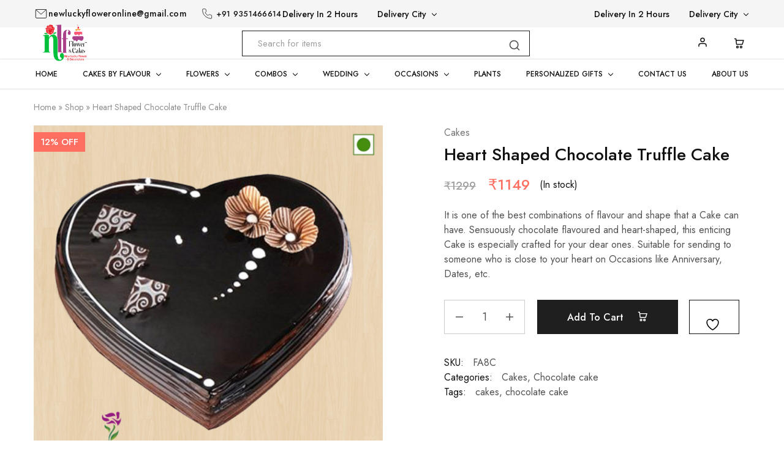

--- FILE ---
content_type: text/html; charset=UTF-8
request_url: https://flowersstoreonline.in/product/heart-shaped-chocolate-truffle-cake/
body_size: 52837
content:
<!doctype html>
<html lang="en-US">
<head>
    <meta charset="UTF-8">
    <meta name="viewport" content="width=device-width, initial-scale=1"> 
    <meta name="keywords" content="best florist in udaipur, best flower, best cake, chocolate cake, butterscotch cake, lilies, lily, roses, rose, lucky bamboo, 
Red Roses, rose bouquet, black forest cake, combo boquet, orchid flower, red velvet cake, best pinata cake near me, chocolate combo, personalized gift, floer bouquet, personalized gift item, birthday flower, personalized jwellery, tier cake, eggless cake, mixed rose flower bouquet, white rose bouquet, yellow rose bouquet, pink roses with chocolate cake, customize, dairymilk, dairy milk,  dairy milk and red rose bouquet, Ferrero Rocher chocolate bouquet, pink rose bouquet with teddy, Pink Roses With Chocolate Ball Bouquet heart shape bouquet with cake, Fresh roses with chocolate vase, black forest cake with cherry, Heart Embedded Black Forest Cake, Choco Black Forest with cherry cake, Butterscotch heart shape cake, Butterscotch Hazelnut Mix cake,8 Red Carnation Flower, Carnation flower with bawl, Red Carnation Bouquet with Chocolate, mix gerbera flower bouquet, Gerberas and Pink Roses Bouquet, Rose and Lily Flower Bouquet, Best Lily flower, Rose and Lily Flower Bouquet, best pineapple cake, Heart shape Pineapple cake, mixed flower basket, White lily gerbera flower bouquet, Choco Black Forest Cake">
	<meta name="p:domain_verify" content="d5cb4518593227e4c76bcb963684b351"/>
    <link rel="profile" href="https://gmpg.org/xfn/11">

					<script>document.documentElement.className = document.documentElement.className + ' yes-js js_active js'</script>
			<meta name='robots' content='index, follow, max-image-preview:large, max-snippet:-1, max-video-preview:-1' />

	<!-- This site is optimized with the Yoast SEO plugin v25.6 - https://yoast.com/wordpress/plugins/seo/ -->
	<title>Heart Shaped Chocolate Truffle Cake - New Lucky Flowers and Cakes</title>
	<meta name="description" content="It is one of the best combinations of flavour and shape that a Cake can have. Sensuously chocolate flavoured and heart-shaped, this enticing Cake is especially crafted for your dear ones. Suitable for sending to someone who is close to your heart on Occasions like Anniversary, Dates, etc." />
	<link rel="canonical" href="https://flowersstoreonline.in/product/heart-shaped-chocolate-truffle-cake/" />
	<meta property="og:locale" content="en_US" />
	<meta property="og:type" content="article" />
	<meta property="og:title" content="Heart Shaped Chocolate Truffle Cake - New Lucky Flowers and Cakes" />
	<meta property="og:description" content="It is one of the best combinations of flavour and shape that a Cake can have. Sensuously chocolate flavoured and heart-shaped, this enticing Cake is especially crafted for your dear ones. Suitable for sending to someone who is close to your heart on Occasions like Anniversary, Dates, etc." />
	<meta property="og:url" content="https://flowersstoreonline.in/product/heart-shaped-chocolate-truffle-cake/" />
	<meta property="og:site_name" content="New Lucky Flowers and Cakes" />
	<meta property="article:publisher" content="https://www.facebook.com/flowerstoreudaipur" />
	<meta property="article:modified_time" content="2024-11-09T05:34:08+00:00" />
	<meta property="og:image" content="https://flowersstoreonline.in/wp-content/uploads/2023/04/100-1-1.png" />
	<meta property="og:image:width" content="1080" />
	<meta property="og:image:height" content="1080" />
	<meta property="og:image:type" content="image/png" />
	<meta name="twitter:card" content="summary_large_image" />
	<meta name="twitter:site" content="@flower49014" />
	<script type="application/ld+json" class="yoast-schema-graph">{"@context":"https://schema.org","@graph":[{"@type":"WebPage","@id":"https://flowersstoreonline.in/product/heart-shaped-chocolate-truffle-cake/","url":"https://flowersstoreonline.in/product/heart-shaped-chocolate-truffle-cake/","name":"Heart Shaped Chocolate Truffle Cake - New Lucky Flowers and Cakes","isPartOf":{"@id":"https://flowersstoreonline.in/#website"},"primaryImageOfPage":{"@id":"https://flowersstoreonline.in/product/heart-shaped-chocolate-truffle-cake/#primaryimage"},"image":{"@id":"https://flowersstoreonline.in/product/heart-shaped-chocolate-truffle-cake/#primaryimage"},"thumbnailUrl":"https://flowersstoreonline.in/wp-content/uploads/2023/04/100-1-1.png","datePublished":"2023-04-26T07:56:44+00:00","dateModified":"2024-11-09T05:34:08+00:00","description":"It is one of the best combinations of flavour and shape that a Cake can have. Sensuously chocolate flavoured and heart-shaped, this enticing Cake is especially crafted for your dear ones. Suitable for sending to someone who is close to your heart on Occasions like Anniversary, Dates, etc.","breadcrumb":{"@id":"https://flowersstoreonline.in/product/heart-shaped-chocolate-truffle-cake/#breadcrumb"},"inLanguage":"en-US","potentialAction":[{"@type":"ReadAction","target":["https://flowersstoreonline.in/product/heart-shaped-chocolate-truffle-cake/"]}]},{"@type":"ImageObject","inLanguage":"en-US","@id":"https://flowersstoreonline.in/product/heart-shaped-chocolate-truffle-cake/#primaryimage","url":"https://flowersstoreonline.in/wp-content/uploads/2023/04/100-1-1.png","contentUrl":"https://flowersstoreonline.in/wp-content/uploads/2023/04/100-1-1.png","width":1080,"height":1080},{"@type":"BreadcrumbList","@id":"https://flowersstoreonline.in/product/heart-shaped-chocolate-truffle-cake/#breadcrumb","itemListElement":[{"@type":"ListItem","position":1,"name":"Home","item":"https://flowersstoreonline.in/"},{"@type":"ListItem","position":2,"name":"Shop","item":"https://flowersstoreonline.in/shop/"},{"@type":"ListItem","position":3,"name":"Heart Shaped Chocolate Truffle Cake"}]},{"@type":"WebSite","@id":"https://flowersstoreonline.in/#website","url":"https://flowersstoreonline.in/","name":"New Lucky Flower Decorator","description":"Best Florist in Udaipur","publisher":{"@id":"https://flowersstoreonline.in/#organization"},"potentialAction":[{"@type":"SearchAction","target":{"@type":"EntryPoint","urlTemplate":"https://flowersstoreonline.in/?s={search_term_string}"},"query-input":{"@type":"PropertyValueSpecification","valueRequired":true,"valueName":"search_term_string"}}],"inLanguage":"en-US"},{"@type":"Organization","@id":"https://flowersstoreonline.in/#organization","name":"NLF Flower & Cake","url":"https://flowersstoreonline.in/","logo":{"@type":"ImageObject","inLanguage":"en-US","@id":"https://flowersstoreonline.in/#/schema/logo/image/","url":"https://flowersstoreonline.in/wp-content/uploads/2023/10/cropped-Untitled-design-46.png","contentUrl":"https://flowersstoreonline.in/wp-content/uploads/2023/10/cropped-Untitled-design-46.png","width":512,"height":512,"caption":"NLF Flower & Cake"},"image":{"@id":"https://flowersstoreonline.in/#/schema/logo/image/"},"sameAs":["https://www.facebook.com/flowerstoreudaipur","https://x.com/flower49014","https://www.instagram.com/newluckyflowers/","https://in.pinterest.com/newluckyflowersandcakes/","https://www.youtube.com/channel/UCuv8adpU__PTqR2lYudKWNg","https://www.threads.net/@newluckyflowers","https://www.quora.com/profile/New-Lucky-Flowers-and-Cakes-Best-Florist-in-Udaipur","https://www.reddit.com/user/NLfowers_and_cakes"]}]}</script>
	<!-- / Yoast SEO plugin. -->


<link rel='dns-prefetch' href='//fonts.googleapis.com' />
<link rel="alternate" type="application/rss+xml" title="New Lucky Flowers and Cakes &raquo; Feed" href="https://flowersstoreonline.in/feed/" />
<link rel="alternate" type="application/rss+xml" title="New Lucky Flowers and Cakes &raquo; Comments Feed" href="https://flowersstoreonline.in/comments/feed/" />
<link rel="alternate" type="application/rss+xml" title="New Lucky Flowers and Cakes &raquo; Heart Shaped Chocolate Truffle Cake Comments Feed" href="https://flowersstoreonline.in/product/heart-shaped-chocolate-truffle-cake/feed/" />
<link rel="alternate" title="oEmbed (JSON)" type="application/json+oembed" href="https://flowersstoreonline.in/wp-json/oembed/1.0/embed?url=https%3A%2F%2Fflowersstoreonline.in%2Fproduct%2Fheart-shaped-chocolate-truffle-cake%2F" />
<link rel="alternate" title="oEmbed (XML)" type="text/xml+oembed" href="https://flowersstoreonline.in/wp-json/oembed/1.0/embed?url=https%3A%2F%2Fflowersstoreonline.in%2Fproduct%2Fheart-shaped-chocolate-truffle-cake%2F&#038;format=xml" />
<style id='wp-img-auto-sizes-contain-inline-css' type='text/css'>
img:is([sizes=auto i],[sizes^="auto," i]){contain-intrinsic-size:3000px 1500px}
/*# sourceURL=wp-img-auto-sizes-contain-inline-css */
</style>
<style id='wp-emoji-styles-inline-css' type='text/css'>

	img.wp-smiley, img.emoji {
		display: inline !important;
		border: none !important;
		box-shadow: none !important;
		height: 1em !important;
		width: 1em !important;
		margin: 0 0.07em !important;
		vertical-align: -0.1em !important;
		background: none !important;
		padding: 0 !important;
	}
/*# sourceURL=wp-emoji-styles-inline-css */
</style>
<link rel='stylesheet' id='wp-block-library-css' href='https://flowersstoreonline.in/wp-includes/css/dist/block-library/style.min.css?ver=6.9' type='text/css' media='all' />
<style id='wp-block-image-inline-css' type='text/css'>
.wp-block-image>a,.wp-block-image>figure>a{display:inline-block}.wp-block-image img{box-sizing:border-box;height:auto;max-width:100%;vertical-align:bottom}@media not (prefers-reduced-motion){.wp-block-image img.hide{visibility:hidden}.wp-block-image img.show{animation:show-content-image .4s}}.wp-block-image[style*=border-radius] img,.wp-block-image[style*=border-radius]>a{border-radius:inherit}.wp-block-image.has-custom-border img{box-sizing:border-box}.wp-block-image.aligncenter{text-align:center}.wp-block-image.alignfull>a,.wp-block-image.alignwide>a{width:100%}.wp-block-image.alignfull img,.wp-block-image.alignwide img{height:auto;width:100%}.wp-block-image .aligncenter,.wp-block-image .alignleft,.wp-block-image .alignright,.wp-block-image.aligncenter,.wp-block-image.alignleft,.wp-block-image.alignright{display:table}.wp-block-image .aligncenter>figcaption,.wp-block-image .alignleft>figcaption,.wp-block-image .alignright>figcaption,.wp-block-image.aligncenter>figcaption,.wp-block-image.alignleft>figcaption,.wp-block-image.alignright>figcaption{caption-side:bottom;display:table-caption}.wp-block-image .alignleft{float:left;margin:.5em 1em .5em 0}.wp-block-image .alignright{float:right;margin:.5em 0 .5em 1em}.wp-block-image .aligncenter{margin-left:auto;margin-right:auto}.wp-block-image :where(figcaption){margin-bottom:1em;margin-top:.5em}.wp-block-image.is-style-circle-mask img{border-radius:9999px}@supports ((-webkit-mask-image:none) or (mask-image:none)) or (-webkit-mask-image:none){.wp-block-image.is-style-circle-mask img{border-radius:0;-webkit-mask-image:url('data:image/svg+xml;utf8,<svg viewBox="0 0 100 100" xmlns="http://www.w3.org/2000/svg"><circle cx="50" cy="50" r="50"/></svg>');mask-image:url('data:image/svg+xml;utf8,<svg viewBox="0 0 100 100" xmlns="http://www.w3.org/2000/svg"><circle cx="50" cy="50" r="50"/></svg>');mask-mode:alpha;-webkit-mask-position:center;mask-position:center;-webkit-mask-repeat:no-repeat;mask-repeat:no-repeat;-webkit-mask-size:contain;mask-size:contain}}:root :where(.wp-block-image.is-style-rounded img,.wp-block-image .is-style-rounded img){border-radius:9999px}.wp-block-image figure{margin:0}.wp-lightbox-container{display:flex;flex-direction:column;position:relative}.wp-lightbox-container img{cursor:zoom-in}.wp-lightbox-container img:hover+button{opacity:1}.wp-lightbox-container button{align-items:center;backdrop-filter:blur(16px) saturate(180%);background-color:#5a5a5a40;border:none;border-radius:4px;cursor:zoom-in;display:flex;height:20px;justify-content:center;opacity:0;padding:0;position:absolute;right:16px;text-align:center;top:16px;width:20px;z-index:100}@media not (prefers-reduced-motion){.wp-lightbox-container button{transition:opacity .2s ease}}.wp-lightbox-container button:focus-visible{outline:3px auto #5a5a5a40;outline:3px auto -webkit-focus-ring-color;outline-offset:3px}.wp-lightbox-container button:hover{cursor:pointer;opacity:1}.wp-lightbox-container button:focus{opacity:1}.wp-lightbox-container button:focus,.wp-lightbox-container button:hover,.wp-lightbox-container button:not(:hover):not(:active):not(.has-background){background-color:#5a5a5a40;border:none}.wp-lightbox-overlay{box-sizing:border-box;cursor:zoom-out;height:100vh;left:0;overflow:hidden;position:fixed;top:0;visibility:hidden;width:100%;z-index:100000}.wp-lightbox-overlay .close-button{align-items:center;cursor:pointer;display:flex;justify-content:center;min-height:40px;min-width:40px;padding:0;position:absolute;right:calc(env(safe-area-inset-right) + 16px);top:calc(env(safe-area-inset-top) + 16px);z-index:5000000}.wp-lightbox-overlay .close-button:focus,.wp-lightbox-overlay .close-button:hover,.wp-lightbox-overlay .close-button:not(:hover):not(:active):not(.has-background){background:none;border:none}.wp-lightbox-overlay .lightbox-image-container{height:var(--wp--lightbox-container-height);left:50%;overflow:hidden;position:absolute;top:50%;transform:translate(-50%,-50%);transform-origin:top left;width:var(--wp--lightbox-container-width);z-index:9999999999}.wp-lightbox-overlay .wp-block-image{align-items:center;box-sizing:border-box;display:flex;height:100%;justify-content:center;margin:0;position:relative;transform-origin:0 0;width:100%;z-index:3000000}.wp-lightbox-overlay .wp-block-image img{height:var(--wp--lightbox-image-height);min-height:var(--wp--lightbox-image-height);min-width:var(--wp--lightbox-image-width);width:var(--wp--lightbox-image-width)}.wp-lightbox-overlay .wp-block-image figcaption{display:none}.wp-lightbox-overlay button{background:none;border:none}.wp-lightbox-overlay .scrim{background-color:#fff;height:100%;opacity:.9;position:absolute;width:100%;z-index:2000000}.wp-lightbox-overlay.active{visibility:visible}@media not (prefers-reduced-motion){.wp-lightbox-overlay.active{animation:turn-on-visibility .25s both}.wp-lightbox-overlay.active img{animation:turn-on-visibility .35s both}.wp-lightbox-overlay.show-closing-animation:not(.active){animation:turn-off-visibility .35s both}.wp-lightbox-overlay.show-closing-animation:not(.active) img{animation:turn-off-visibility .25s both}.wp-lightbox-overlay.zoom.active{animation:none;opacity:1;visibility:visible}.wp-lightbox-overlay.zoom.active .lightbox-image-container{animation:lightbox-zoom-in .4s}.wp-lightbox-overlay.zoom.active .lightbox-image-container img{animation:none}.wp-lightbox-overlay.zoom.active .scrim{animation:turn-on-visibility .4s forwards}.wp-lightbox-overlay.zoom.show-closing-animation:not(.active){animation:none}.wp-lightbox-overlay.zoom.show-closing-animation:not(.active) .lightbox-image-container{animation:lightbox-zoom-out .4s}.wp-lightbox-overlay.zoom.show-closing-animation:not(.active) .lightbox-image-container img{animation:none}.wp-lightbox-overlay.zoom.show-closing-animation:not(.active) .scrim{animation:turn-off-visibility .4s forwards}}@keyframes show-content-image{0%{visibility:hidden}99%{visibility:hidden}to{visibility:visible}}@keyframes turn-on-visibility{0%{opacity:0}to{opacity:1}}@keyframes turn-off-visibility{0%{opacity:1;visibility:visible}99%{opacity:0;visibility:visible}to{opacity:0;visibility:hidden}}@keyframes lightbox-zoom-in{0%{transform:translate(calc((-100vw + var(--wp--lightbox-scrollbar-width))/2 + var(--wp--lightbox-initial-left-position)),calc(-50vh + var(--wp--lightbox-initial-top-position))) scale(var(--wp--lightbox-scale))}to{transform:translate(-50%,-50%) scale(1)}}@keyframes lightbox-zoom-out{0%{transform:translate(-50%,-50%) scale(1);visibility:visible}99%{visibility:visible}to{transform:translate(calc((-100vw + var(--wp--lightbox-scrollbar-width))/2 + var(--wp--lightbox-initial-left-position)),calc(-50vh + var(--wp--lightbox-initial-top-position))) scale(var(--wp--lightbox-scale));visibility:hidden}}
/*# sourceURL=https://flowersstoreonline.in/wp-includes/blocks/image/style.min.css */
</style>
<style id='wp-block-image-theme-inline-css' type='text/css'>
:root :where(.wp-block-image figcaption){color:#555;font-size:13px;text-align:center}.is-dark-theme :root :where(.wp-block-image figcaption){color:#ffffffa6}.wp-block-image{margin:0 0 1em}
/*# sourceURL=https://flowersstoreonline.in/wp-includes/blocks/image/theme.min.css */
</style>
<style id='wp-block-list-inline-css' type='text/css'>
ol,ul{box-sizing:border-box}:root :where(.wp-block-list.has-background){padding:1.25em 2.375em}
/*# sourceURL=https://flowersstoreonline.in/wp-includes/blocks/list/style.min.css */
</style>
<style id='wp-block-paragraph-inline-css' type='text/css'>
.is-small-text{font-size:.875em}.is-regular-text{font-size:1em}.is-large-text{font-size:2.25em}.is-larger-text{font-size:3em}.has-drop-cap:not(:focus):first-letter{float:left;font-size:8.4em;font-style:normal;font-weight:100;line-height:.68;margin:.05em .1em 0 0;text-transform:uppercase}body.rtl .has-drop-cap:not(:focus):first-letter{float:none;margin-left:.1em}p.has-drop-cap.has-background{overflow:hidden}:root :where(p.has-background){padding:1.25em 2.375em}:where(p.has-text-color:not(.has-link-color)) a{color:inherit}p.has-text-align-left[style*="writing-mode:vertical-lr"],p.has-text-align-right[style*="writing-mode:vertical-rl"]{rotate:180deg}
/*# sourceURL=https://flowersstoreonline.in/wp-includes/blocks/paragraph/style.min.css */
</style>
<link rel='stylesheet' id='wc-blocks-style-css' href='https://flowersstoreonline.in/wp-content/plugins/woocommerce/assets/client/blocks/wc-blocks.css?ver=wc-10.0.5' type='text/css' media='all' />
<style id='global-styles-inline-css' type='text/css'>
:root{--wp--preset--aspect-ratio--square: 1;--wp--preset--aspect-ratio--4-3: 4/3;--wp--preset--aspect-ratio--3-4: 3/4;--wp--preset--aspect-ratio--3-2: 3/2;--wp--preset--aspect-ratio--2-3: 2/3;--wp--preset--aspect-ratio--16-9: 16/9;--wp--preset--aspect-ratio--9-16: 9/16;--wp--preset--color--black: #000000;--wp--preset--color--cyan-bluish-gray: #abb8c3;--wp--preset--color--white: #ffffff;--wp--preset--color--pale-pink: #f78da7;--wp--preset--color--vivid-red: #cf2e2e;--wp--preset--color--luminous-vivid-orange: #ff6900;--wp--preset--color--luminous-vivid-amber: #fcb900;--wp--preset--color--light-green-cyan: #7bdcb5;--wp--preset--color--vivid-green-cyan: #00d084;--wp--preset--color--pale-cyan-blue: #8ed1fc;--wp--preset--color--vivid-cyan-blue: #0693e3;--wp--preset--color--vivid-purple: #9b51e0;--wp--preset--gradient--vivid-cyan-blue-to-vivid-purple: linear-gradient(135deg,rgb(6,147,227) 0%,rgb(155,81,224) 100%);--wp--preset--gradient--light-green-cyan-to-vivid-green-cyan: linear-gradient(135deg,rgb(122,220,180) 0%,rgb(0,208,130) 100%);--wp--preset--gradient--luminous-vivid-amber-to-luminous-vivid-orange: linear-gradient(135deg,rgb(252,185,0) 0%,rgb(255,105,0) 100%);--wp--preset--gradient--luminous-vivid-orange-to-vivid-red: linear-gradient(135deg,rgb(255,105,0) 0%,rgb(207,46,46) 100%);--wp--preset--gradient--very-light-gray-to-cyan-bluish-gray: linear-gradient(135deg,rgb(238,238,238) 0%,rgb(169,184,195) 100%);--wp--preset--gradient--cool-to-warm-spectrum: linear-gradient(135deg,rgb(74,234,220) 0%,rgb(151,120,209) 20%,rgb(207,42,186) 40%,rgb(238,44,130) 60%,rgb(251,105,98) 80%,rgb(254,248,76) 100%);--wp--preset--gradient--blush-light-purple: linear-gradient(135deg,rgb(255,206,236) 0%,rgb(152,150,240) 100%);--wp--preset--gradient--blush-bordeaux: linear-gradient(135deg,rgb(254,205,165) 0%,rgb(254,45,45) 50%,rgb(107,0,62) 100%);--wp--preset--gradient--luminous-dusk: linear-gradient(135deg,rgb(255,203,112) 0%,rgb(199,81,192) 50%,rgb(65,88,208) 100%);--wp--preset--gradient--pale-ocean: linear-gradient(135deg,rgb(255,245,203) 0%,rgb(182,227,212) 50%,rgb(51,167,181) 100%);--wp--preset--gradient--electric-grass: linear-gradient(135deg,rgb(202,248,128) 0%,rgb(113,206,126) 100%);--wp--preset--gradient--midnight: linear-gradient(135deg,rgb(2,3,129) 0%,rgb(40,116,252) 100%);--wp--preset--font-size--small: 13px;--wp--preset--font-size--medium: 20px;--wp--preset--font-size--large: 36px;--wp--preset--font-size--x-large: 42px;--wp--preset--spacing--20: 0.44rem;--wp--preset--spacing--30: 0.67rem;--wp--preset--spacing--40: 1rem;--wp--preset--spacing--50: 1.5rem;--wp--preset--spacing--60: 2.25rem;--wp--preset--spacing--70: 3.38rem;--wp--preset--spacing--80: 5.06rem;--wp--preset--shadow--natural: 6px 6px 9px rgba(0, 0, 0, 0.2);--wp--preset--shadow--deep: 12px 12px 50px rgba(0, 0, 0, 0.4);--wp--preset--shadow--sharp: 6px 6px 0px rgba(0, 0, 0, 0.2);--wp--preset--shadow--outlined: 6px 6px 0px -3px rgb(255, 255, 255), 6px 6px rgb(0, 0, 0);--wp--preset--shadow--crisp: 6px 6px 0px rgb(0, 0, 0);}:where(.is-layout-flex){gap: 0.5em;}:where(.is-layout-grid){gap: 0.5em;}body .is-layout-flex{display: flex;}.is-layout-flex{flex-wrap: wrap;align-items: center;}.is-layout-flex > :is(*, div){margin: 0;}body .is-layout-grid{display: grid;}.is-layout-grid > :is(*, div){margin: 0;}:where(.wp-block-columns.is-layout-flex){gap: 2em;}:where(.wp-block-columns.is-layout-grid){gap: 2em;}:where(.wp-block-post-template.is-layout-flex){gap: 1.25em;}:where(.wp-block-post-template.is-layout-grid){gap: 1.25em;}.has-black-color{color: var(--wp--preset--color--black) !important;}.has-cyan-bluish-gray-color{color: var(--wp--preset--color--cyan-bluish-gray) !important;}.has-white-color{color: var(--wp--preset--color--white) !important;}.has-pale-pink-color{color: var(--wp--preset--color--pale-pink) !important;}.has-vivid-red-color{color: var(--wp--preset--color--vivid-red) !important;}.has-luminous-vivid-orange-color{color: var(--wp--preset--color--luminous-vivid-orange) !important;}.has-luminous-vivid-amber-color{color: var(--wp--preset--color--luminous-vivid-amber) !important;}.has-light-green-cyan-color{color: var(--wp--preset--color--light-green-cyan) !important;}.has-vivid-green-cyan-color{color: var(--wp--preset--color--vivid-green-cyan) !important;}.has-pale-cyan-blue-color{color: var(--wp--preset--color--pale-cyan-blue) !important;}.has-vivid-cyan-blue-color{color: var(--wp--preset--color--vivid-cyan-blue) !important;}.has-vivid-purple-color{color: var(--wp--preset--color--vivid-purple) !important;}.has-black-background-color{background-color: var(--wp--preset--color--black) !important;}.has-cyan-bluish-gray-background-color{background-color: var(--wp--preset--color--cyan-bluish-gray) !important;}.has-white-background-color{background-color: var(--wp--preset--color--white) !important;}.has-pale-pink-background-color{background-color: var(--wp--preset--color--pale-pink) !important;}.has-vivid-red-background-color{background-color: var(--wp--preset--color--vivid-red) !important;}.has-luminous-vivid-orange-background-color{background-color: var(--wp--preset--color--luminous-vivid-orange) !important;}.has-luminous-vivid-amber-background-color{background-color: var(--wp--preset--color--luminous-vivid-amber) !important;}.has-light-green-cyan-background-color{background-color: var(--wp--preset--color--light-green-cyan) !important;}.has-vivid-green-cyan-background-color{background-color: var(--wp--preset--color--vivid-green-cyan) !important;}.has-pale-cyan-blue-background-color{background-color: var(--wp--preset--color--pale-cyan-blue) !important;}.has-vivid-cyan-blue-background-color{background-color: var(--wp--preset--color--vivid-cyan-blue) !important;}.has-vivid-purple-background-color{background-color: var(--wp--preset--color--vivid-purple) !important;}.has-black-border-color{border-color: var(--wp--preset--color--black) !important;}.has-cyan-bluish-gray-border-color{border-color: var(--wp--preset--color--cyan-bluish-gray) !important;}.has-white-border-color{border-color: var(--wp--preset--color--white) !important;}.has-pale-pink-border-color{border-color: var(--wp--preset--color--pale-pink) !important;}.has-vivid-red-border-color{border-color: var(--wp--preset--color--vivid-red) !important;}.has-luminous-vivid-orange-border-color{border-color: var(--wp--preset--color--luminous-vivid-orange) !important;}.has-luminous-vivid-amber-border-color{border-color: var(--wp--preset--color--luminous-vivid-amber) !important;}.has-light-green-cyan-border-color{border-color: var(--wp--preset--color--light-green-cyan) !important;}.has-vivid-green-cyan-border-color{border-color: var(--wp--preset--color--vivid-green-cyan) !important;}.has-pale-cyan-blue-border-color{border-color: var(--wp--preset--color--pale-cyan-blue) !important;}.has-vivid-cyan-blue-border-color{border-color: var(--wp--preset--color--vivid-cyan-blue) !important;}.has-vivid-purple-border-color{border-color: var(--wp--preset--color--vivid-purple) !important;}.has-vivid-cyan-blue-to-vivid-purple-gradient-background{background: var(--wp--preset--gradient--vivid-cyan-blue-to-vivid-purple) !important;}.has-light-green-cyan-to-vivid-green-cyan-gradient-background{background: var(--wp--preset--gradient--light-green-cyan-to-vivid-green-cyan) !important;}.has-luminous-vivid-amber-to-luminous-vivid-orange-gradient-background{background: var(--wp--preset--gradient--luminous-vivid-amber-to-luminous-vivid-orange) !important;}.has-luminous-vivid-orange-to-vivid-red-gradient-background{background: var(--wp--preset--gradient--luminous-vivid-orange-to-vivid-red) !important;}.has-very-light-gray-to-cyan-bluish-gray-gradient-background{background: var(--wp--preset--gradient--very-light-gray-to-cyan-bluish-gray) !important;}.has-cool-to-warm-spectrum-gradient-background{background: var(--wp--preset--gradient--cool-to-warm-spectrum) !important;}.has-blush-light-purple-gradient-background{background: var(--wp--preset--gradient--blush-light-purple) !important;}.has-blush-bordeaux-gradient-background{background: var(--wp--preset--gradient--blush-bordeaux) !important;}.has-luminous-dusk-gradient-background{background: var(--wp--preset--gradient--luminous-dusk) !important;}.has-pale-ocean-gradient-background{background: var(--wp--preset--gradient--pale-ocean) !important;}.has-electric-grass-gradient-background{background: var(--wp--preset--gradient--electric-grass) !important;}.has-midnight-gradient-background{background: var(--wp--preset--gradient--midnight) !important;}.has-small-font-size{font-size: var(--wp--preset--font-size--small) !important;}.has-medium-font-size{font-size: var(--wp--preset--font-size--medium) !important;}.has-large-font-size{font-size: var(--wp--preset--font-size--large) !important;}.has-x-large-font-size{font-size: var(--wp--preset--font-size--x-large) !important;}
/*# sourceURL=global-styles-inline-css */
</style>

<style id='classic-theme-styles-inline-css' type='text/css'>
/*! This file is auto-generated */
.wp-block-button__link{color:#fff;background-color:#32373c;border-radius:9999px;box-shadow:none;text-decoration:none;padding:calc(.667em + 2px) calc(1.333em + 2px);font-size:1.125em}.wp-block-file__button{background:#32373c;color:#fff;text-decoration:none}
/*# sourceURL=/wp-includes/css/classic-themes.min.css */
</style>
<link rel='stylesheet' id='contact-form-7-css' href='https://flowersstoreonline.in/wp-content/plugins/contact-form-7/includes/css/styles.css?ver=6.1.1' type='text/css' media='all' />
<link rel='stylesheet' id='photoswipe-css' href='https://flowersstoreonline.in/wp-content/plugins/woocommerce/assets/css/photoswipe/photoswipe.min.css?ver=10.0.5' type='text/css' media='all' />
<link rel='stylesheet' id='photoswipe-default-skin-css' href='https://flowersstoreonline.in/wp-content/plugins/woocommerce/assets/css/photoswipe/default-skin/default-skin.min.css?ver=10.0.5' type='text/css' media='all' />
<style id='woocommerce-inline-inline-css' type='text/css'>
.woocommerce form .form-row .required { visibility: visible; }
/*# sourceURL=woocommerce-inline-inline-css */
</style>
<link rel='stylesheet' id='wcboost-variation-swatches-css' href='https://flowersstoreonline.in/wp-content/plugins/wcboost-variation-swatches/assets/css/frontend.css?ver=1.1.2' type='text/css' media='all' />
<style id='wcboost-variation-swatches-inline-css' type='text/css'>
:root { --wcboost-swatches-item-width: 30px; --wcboost-swatches-item-height: 30px; }
/*# sourceURL=wcboost-variation-swatches-inline-css */
</style>
<link rel='stylesheet' id='elementor-icons-css' href='https://flowersstoreonline.in/wp-content/plugins/elementor/assets/lib/eicons/css/elementor-icons.min.css?ver=5.43.0' type='text/css' media='all' />
<link rel='stylesheet' id='elementor-frontend-css' href='https://flowersstoreonline.in/wp-content/plugins/elementor/assets/css/frontend.min.css?ver=3.31.1' type='text/css' media='all' />
<link rel='stylesheet' id='elementor-post-6-css' href='https://flowersstoreonline.in/wp-content/uploads/elementor/css/post-6.css?ver=1766434049' type='text/css' media='all' />
<link rel='stylesheet' id='razzi-deals-css' href='https://flowersstoreonline.in/wp-content/plugins/razzi-addons/modules/product-deals/assets/deals.css?ver=1.0.0' type='text/css' media='all' />
<link rel='stylesheet' id='jquery-selectBox-css' href='https://flowersstoreonline.in/wp-content/plugins/yith-woocommerce-wishlist/assets/css/jquery.selectBox.css?ver=1.2.0' type='text/css' media='all' />
<link rel='stylesheet' id='woocommerce_prettyPhoto_css-css' href='//flowersstoreonline.in/wp-content/plugins/woocommerce/assets/css/prettyPhoto.css?ver=3.1.6' type='text/css' media='all' />
<link rel='stylesheet' id='yith-wcwl-main-css' href='https://flowersstoreonline.in/wp-content/plugins/yith-woocommerce-wishlist/assets/css/style.css?ver=4.8.0' type='text/css' media='all' />
<style id='yith-wcwl-main-inline-css' type='text/css'>
 :root { --rounded-corners-radius: 16px; --add-to-cart-rounded-corners-radius: 16px; --color-headers-background: #F4F4F4; --feedback-duration: 3s } 
 :root { --rounded-corners-radius: 16px; --add-to-cart-rounded-corners-radius: 16px; --color-headers-background: #F4F4F4; --feedback-duration: 3s } 
/*# sourceURL=yith-wcwl-main-inline-css */
</style>
<link rel='stylesheet' id='brands-styles-css' href='https://flowersstoreonline.in/wp-content/plugins/woocommerce/assets/css/brands.css?ver=10.0.5' type='text/css' media='all' />
<link rel='stylesheet' id='razzi-fonts-css' href='https://fonts.googleapis.com/css?family=Jost%3A200%2C300%2C400%2C500%2C600%2C700%2C800&#038;subset=latin%2Clatin-ext&#038;ver=20200928' type='text/css' media='all' />
<link rel='stylesheet' id='razzi-css' href='https://flowersstoreonline.in/wp-content/themes/razzi/style.css?ver=20220610' type='text/css' media='all' />
<style id='razzi-inline-css' type='text/css'>
.site-header .logo .logo-image { width: 300px;height: 70px; }#site-header .header-main { height: 52px; }.header-sticky #site-header.minimized .header-main{ height: 76px; }#site-header .header-bottom { height: 48px; }.header-mobile { height: 40px; }@media (min-width: 767px) {#campaign-bar { height: 168px;}}.header-sticky.woocommerce-cart .cart-collaterals { top: 126px; }.header-sticky.woocommerce-cart.admin-bar .cart-collaterals { top: 158px; }.header-sticky.single-product div.product.layout-v5 .entry-summary { top: 106px; }.header-sticky.single-product.admin-bar div.product.layout-v5 .entry-summary { top: 138px; }.header-v9 .main-navigation .nav-menu { justify-content: space-between; }.razzi-boxed-layout  {}#page-header.page-header--layout-1 .page-header__title { padding-top: 359px; }#page-header.page-header--layout-2 { padding-top: 359px; }#page-header.page-header--layout-1 .page-header__title { padding-bottom: 23px; }#page-header.page-header--layout-2 { padding-bottom: 23px; }.footer-branding .logo-image {  }.site-footer { --rz-text-color-gray: #ffffff }.site-footer { background-color: #262261 }.footer-newsletter { --rz-footer-newsletter-top-spacing: 94px }.footer-newsletter { --rz-footer-newsletter-bottom-spacing: 41px }.footer-extra { --rz-footer-extra-top-spacing: 50px }.footer-extra { --rz-footer-extra-bottom-spacing: 50px }.footer-widgets { --rz-footer-widget-top-spacing: 38px }.footer-widgets { --rz-footer-widget-bottom-spacing: 38px }.footer-links { --rz-footer-links-top-spacing: 48px }.footer-links { --rz-footer-links-bottom-spacing: 48px }.footer-main { --rz-footer-main-bottom-spacing: 14px }.footer-main.has-divider { --rz-footer-main-border-color: #ffffff }h1, .h1{font-size: 38px;}.main-navigation a, .hamburger-navigation a{font-size: 12px;}@media (max-width: 767px){.site-header .mobile-logo .logo-image {  }.menu-mobile-panel-content .mobile-logo .logo-image {  } }@media (max-width: 767px){ }@media (max-width: 767px){.site-footer .footer-widgets { --rz-footer-widget-top-spacing: 0px; }.site-footer .footer-widgets { --rz-footer-widget-bottom-spacing: 0px; } }
/*# sourceURL=razzi-inline-css */
</style>
<link rel='stylesheet' id='select2-css' href='https://flowersstoreonline.in/wp-content/plugins/woocommerce/assets/css/select2.css?ver=10.0.5' type='text/css' media='all' />
<link rel='stylesheet' id='razzi-woocommerce-style-css' href='https://flowersstoreonline.in/wp-content/themes/razzi/woocommerce.css?ver=20220610' type='text/css' media='all' />
<style id='razzi-woocommerce-style-inline-css' type='text/css'>
.woocommerce-badges .onsale {background-color: #ff6f61}.woocommerce-badges .onsale {color: #ffffff}.woocommerce-badges .featured {background-color: #dd9933}.woocommerce-badges .featured {color: #ffffff}.razzi-catalog-page .catalog-page-header--layout-1 .page-header__title {padding-top: 39px}.razzi-catalog-page .catalog-page-header--layout-2 {padding-top: 39px}.razzi-catalog-page .catalog-page-header--layout-1 .page-header__title {padding-bottom: 17px}.razzi-catalog-page .catalog-page-header--layout-2 {padding-bottom: 17px}
/*# sourceURL=razzi-woocommerce-style-inline-css */
</style>
<link rel='stylesheet' id='elementor-gf-local-roboto-css' href='https://flowersstoreonline.in/wp-content/uploads/elementor/google-fonts/css/roboto.css?ver=1752831881' type='text/css' media='all' />
<link rel='stylesheet' id='elementor-gf-local-robotoslab-css' href='https://flowersstoreonline.in/wp-content/uploads/elementor/google-fonts/css/robotoslab.css?ver=1752831883' type='text/css' media='all' />
<script type="text/template" id="tmpl-variation-template">
	<div class="woocommerce-variation-description">{{{ data.variation.variation_description }}}</div>
	<div class="woocommerce-variation-price">{{{ data.variation.price_html }}}</div>
	<div class="woocommerce-variation-availability">{{{ data.variation.availability_html }}}</div>
</script>
<script type="text/template" id="tmpl-unavailable-variation-template">
	<p role="alert">Sorry, this product is unavailable. Please choose a different combination.</p>
</script>
<script type="text/javascript" src="https://flowersstoreonline.in/wp-includes/js/jquery/jquery.min.js?ver=3.7.1" id="jquery-core-js"></script>
<script type="text/javascript" src="https://flowersstoreonline.in/wp-includes/js/jquery/jquery-migrate.min.js?ver=3.4.1" id="jquery-migrate-js"></script>
<script type="text/javascript" src="https://flowersstoreonline.in/wp-content/plugins/woocommerce/assets/js/jquery-blockui/jquery.blockUI.min.js?ver=2.7.0-wc.10.0.5" id="jquery-blockui-js" defer="defer" data-wp-strategy="defer"></script>
<script type="text/javascript" id="wc-add-to-cart-js-extra">
/* <![CDATA[ */
var wc_add_to_cart_params = {"ajax_url":"/wp-admin/admin-ajax.php","wc_ajax_url":"/?wc-ajax=%%endpoint%%","i18n_view_cart":"View cart","cart_url":"https://flowersstoreonline.in/cart/","is_cart":"","cart_redirect_after_add":"yes"};
//# sourceURL=wc-add-to-cart-js-extra
/* ]]> */
</script>
<script type="text/javascript" src="https://flowersstoreonline.in/wp-content/plugins/woocommerce/assets/js/frontend/add-to-cart.min.js?ver=10.0.5" id="wc-add-to-cart-js" defer="defer" data-wp-strategy="defer"></script>
<script type="text/javascript" src="https://flowersstoreonline.in/wp-content/plugins/woocommerce/assets/js/zoom/jquery.zoom.min.js?ver=1.7.21-wc.10.0.5" id="zoom-js" defer="defer" data-wp-strategy="defer"></script>
<script type="text/javascript" src="https://flowersstoreonline.in/wp-content/plugins/woocommerce/assets/js/flexslider/jquery.flexslider.min.js?ver=2.7.2-wc.10.0.5" id="flexslider-js" defer="defer" data-wp-strategy="defer"></script>
<script type="text/javascript" src="https://flowersstoreonline.in/wp-content/plugins/woocommerce/assets/js/photoswipe/photoswipe.min.js?ver=4.1.1-wc.10.0.5" id="photoswipe-js" defer="defer" data-wp-strategy="defer"></script>
<script type="text/javascript" src="https://flowersstoreonline.in/wp-content/plugins/woocommerce/assets/js/photoswipe/photoswipe-ui-default.min.js?ver=4.1.1-wc.10.0.5" id="photoswipe-ui-default-js" defer="defer" data-wp-strategy="defer"></script>
<script type="text/javascript" id="wc-single-product-js-extra">
/* <![CDATA[ */
var wc_single_product_params = {"i18n_required_rating_text":"Please select a rating","i18n_rating_options":["1 of 5 stars","2 of 5 stars","3 of 5 stars","4 of 5 stars","5 of 5 stars"],"i18n_product_gallery_trigger_text":"View full-screen image gallery","review_rating_required":"yes","flexslider":{"rtl":false,"animation":"slide","smoothHeight":true,"directionNav":true,"controlNav":"thumbnails","slideshow":false,"animationSpeed":500,"animationLoop":false,"allowOneSlide":false},"zoom_enabled":"1","zoom_options":[],"photoswipe_enabled":"1","photoswipe_options":{"shareEl":false,"closeOnScroll":false,"history":false,"hideAnimationDuration":0,"showAnimationDuration":0},"flexslider_enabled":"1"};
//# sourceURL=wc-single-product-js-extra
/* ]]> */
</script>
<script type="text/javascript" src="https://flowersstoreonline.in/wp-content/plugins/woocommerce/assets/js/frontend/single-product.min.js?ver=10.0.5" id="wc-single-product-js" defer="defer" data-wp-strategy="defer"></script>
<script type="text/javascript" src="https://flowersstoreonline.in/wp-content/plugins/woocommerce/assets/js/js-cookie/js.cookie.min.js?ver=2.1.4-wc.10.0.5" id="js-cookie-js" defer="defer" data-wp-strategy="defer"></script>
<script type="text/javascript" id="woocommerce-js-extra">
/* <![CDATA[ */
var woocommerce_params = {"ajax_url":"/wp-admin/admin-ajax.php","wc_ajax_url":"/?wc-ajax=%%endpoint%%","i18n_password_show":"Show password","i18n_password_hide":"Hide password"};
//# sourceURL=woocommerce-js-extra
/* ]]> */
</script>
<script type="text/javascript" src="https://flowersstoreonline.in/wp-content/plugins/woocommerce/assets/js/frontend/woocommerce.min.js?ver=10.0.5" id="woocommerce-js" defer="defer" data-wp-strategy="defer"></script>
<script type="text/javascript" src="https://flowersstoreonline.in/wp-content/plugins/woocommerce/assets/js/selectWoo/selectWoo.full.min.js?ver=1.0.9-wc.10.0.5" id="selectWoo-js" defer="defer" data-wp-strategy="defer"></script>
<script type="text/javascript" src="https://flowersstoreonline.in/wp-includes/js/underscore.min.js?ver=1.13.7" id="underscore-js"></script>
<script type="text/javascript" id="wp-util-js-extra">
/* <![CDATA[ */
var _wpUtilSettings = {"ajax":{"url":"/wp-admin/admin-ajax.php"}};
//# sourceURL=wp-util-js-extra
/* ]]> */
</script>
<script type="text/javascript" src="https://flowersstoreonline.in/wp-includes/js/wp-util.min.js?ver=6.9" id="wp-util-js"></script>
<script type="text/javascript" id="wc-add-to-cart-variation-js-extra">
/* <![CDATA[ */
var wc_add_to_cart_variation_params = {"wc_ajax_url":"/?wc-ajax=%%endpoint%%","i18n_no_matching_variations_text":"Sorry, no products matched your selection. Please choose a different combination.","i18n_make_a_selection_text":"Please select some product options before adding this product to your cart.","i18n_unavailable_text":"Sorry, this product is unavailable. Please choose a different combination.","i18n_reset_alert_text":"Your selection has been reset. Please select some product options before adding this product to your cart."};
//# sourceURL=wc-add-to-cart-variation-js-extra
/* ]]> */
</script>
<script type="text/javascript" src="https://flowersstoreonline.in/wp-content/plugins/woocommerce/assets/js/frontend/add-to-cart-variation.min.js?ver=10.0.5" id="wc-add-to-cart-variation-js" defer="defer" data-wp-strategy="defer"></script>
<link rel="https://api.w.org/" href="https://flowersstoreonline.in/wp-json/" /><link rel="alternate" title="JSON" type="application/json" href="https://flowersstoreonline.in/wp-json/wp/v2/product/17816" /><link rel="EditURI" type="application/rsd+xml" title="RSD" href="https://flowersstoreonline.in/xmlrpc.php?rsd" />
<meta name="generator" content="WordPress 6.9" />
<meta name="generator" content="WooCommerce 10.0.5" />
<link rel='shortlink' href='https://flowersstoreonline.in/?p=17816' />
	<noscript><style>.woocommerce-product-gallery{ opacity: 1 !important; }</style></noscript>
	<meta name="generator" content="Elementor 3.31.1; features: additional_custom_breakpoints, e_element_cache; settings: css_print_method-external, google_font-enabled, font_display-swap">
<style type="text/css">.recentcomments a{display:inline !important;padding:0 !important;margin:0 !important;}</style>			<style>
				.e-con.e-parent:nth-of-type(n+4):not(.e-lazyloaded):not(.e-no-lazyload),
				.e-con.e-parent:nth-of-type(n+4):not(.e-lazyloaded):not(.e-no-lazyload) * {
					background-image: none !important;
				}
				@media screen and (max-height: 1024px) {
					.e-con.e-parent:nth-of-type(n+3):not(.e-lazyloaded):not(.e-no-lazyload),
					.e-con.e-parent:nth-of-type(n+3):not(.e-lazyloaded):not(.e-no-lazyload) * {
						background-image: none !important;
					}
				}
				@media screen and (max-height: 640px) {
					.e-con.e-parent:nth-of-type(n+2):not(.e-lazyloaded):not(.e-no-lazyload),
					.e-con.e-parent:nth-of-type(n+2):not(.e-lazyloaded):not(.e-no-lazyload) * {
						background-image: none !important;
					}
				}
			</style>
			<link rel="icon" href="https://flowersstoreonline.in/wp-content/uploads/2023/10/cropped-Untitled-design-46-32x32.png" sizes="32x32" />
<link rel="icon" href="https://flowersstoreonline.in/wp-content/uploads/2023/10/cropped-Untitled-design-46-192x192.png" sizes="192x192" />
<link rel="apple-touch-icon" href="https://flowersstoreonline.in/wp-content/uploads/2023/10/cropped-Untitled-design-46-180x180.png" />
<meta name="msapplication-TileImage" content="https://flowersstoreonline.in/wp-content/uploads/2023/10/cropped-Untitled-design-46-270x270.png" />
		<style type="text/css" id="wp-custom-css">
			body.home .site-breadcrumb {
    display: none;
}
/* Contact Us Button Styles */
.contact-us-btn {
  display: inline-block;
  background-color: #000000; /* Button background color */
  color: #ffffff; /* Button text color */
  padding: 10px 28px; /* Spacing around the text */
  font-size: 16px; /* Font size */
  font-weight: bold; /* Bold text */
  text-align: center; /* Center the text */
  text-decoration: none; /* Remove underline */
  border-radius: 8px; /* Rounded corners */
  border: none; /* No border */
  transition: background-color 0.3s ease, transform 0.2s ease; /* Add hover effects */
  cursor: pointer;
}

.contact-us-btn:hover {
  background-color: #1a1a1a; /* Darker background on hover */
  transform: scale(1.05); /* Slight zoom effect */
}

.contact-us-btn:active {
  background-color: #003f80; /* Even darker on click */
  transform: scale(1); /* Reset scale on click */
}

.razzi-map__has-search{
	margin-top: 0px;
}

.hide-section {
    display: none !important;
}


body.home .elementor-column-gap-default > .elementor-column > .elementor-element-populated {
    padding: 0px; 
}

.main-navigation li.menu-item-6379 .menu-item-mega:nth-child(2) > .dropdown-toggle {
	opacity:0
}

.site-branding .logo img {
    display: inline-block;
    vertical-align: middle;
    max-width: 100px;
}
.single-product div.product form.cart .quantity {
    float: none;
/*     margin: 0; */
/*     display: inline-block; */
	width: auto
	
}
/* .woocommerce ul.product_list_widget li a {
    line-height: 1.3em;
    overflow: hidden;
    text-overflow: ellipsis;
	display: block;} */

.woocommerce-badges .onsale {
    color: #ffffff;
    font-size: 15px;
}

.rz-popup-add-to-cart .widget_shopping_cart_content .widget_shopping_cart_footer .total {
	display: none;
	background-color: transparent;
	margin: 0;
	padding: 0;
}
ul.products li.product .meta-cat {
       display: -webkit-box;
    -webkit-box-orient: vertical;
    -webkit-line-clamp: 1;
    overflow: hidden;
}

.razzi-widget__social-links .social-links {
    margin-left: -7.5px;
    margin-right: -7.5px;
    display: block;
    align-items: center;
    flex-wrap: wrap;
}
.woocommerce-badges > span {
    display: inline;
    
    
}

.the_champ_sharing_container.the_champ_vertical_sharing.the_champ_hide_sharing.the_champ_bottom_sharing {
    display: none;
}
ul.products li.product .woocommerce-loop-product__title a {
    display: -webkit-box;
    -webkit-box-orient: vertical;
    -webkit-line-clamp: 2;
    overflow: hidden;
    height: 40px;
    border: 1px;
    color: inherit;
}

@media only screen and (max-width: 768px) {
.the_champ_sharing_container.the_champ_vertical_sharing.the_champ_hide_sharing.the_champ_bottom_sharing 
	{
    display: none!important;
} 
}
.header-main {
    height: 125px;
    border: 1px solid transparent;
    transition: height 0.35s;
}

.header-mobile {
    height: 124px;
}
.rz-popup-add-to-cart .widget_shopping_cart_content ul.cart_list .woocommerce-mini-cart-item__title {
    font-size: 16px;
    white-space: pre-wrap !important;
}

.woocommerce ul.product_list_widget li a {
    line-height: 1.3em;
    overflow: hidden;
    text-overflow: ellipsis;
    display: block;
    white-space: pre-line;
}
#block-17
{
	
	display :none;
	
}
#block-16
{
	
	display :none;
	
}
#block-30
{
	
	display :none;
	
}



#sticky-buttons-1 {z-index:9;}
#sticky-buttons-1 li:nth-child(1) .sb-icon {color:rgb(255,255,255);background:rgb(0,0,0)!important;}
#sticky-buttons-1 li:nth-child(1) .sb-label {color:rgb(0,0,0);background:rgb(255,255,255)!important;}
#sticky-buttons-1 li:nth-child(1):hover .sb-icon {color:rgb(225,225,225) !important;background:rgb(0,0,0);}

.pswp__caption {
    DISPLAY: NONE;
}
li.wcml-cs-active-currency {
    DISPLAY: NONE;
}

@media only screen and (max-width: 768px) {
  .wsppc_div_block {
    display: inline-block;
    width: 100%;
    margin-top: 10px;
    position: absolute;
    padding-top: 0px;
}

}
		</style>
		<style id="kirki-inline-styles">.footer-branding .logo-text{font-family:Jost;font-size:28px;font-weight:600;text-transform:none;}/* cyrillic */
@font-face {
  font-family: 'Jost';
  font-style: normal;
  font-weight: 600;
  font-display: swap;
  src: url(https://flowersstoreonline.in/wp-content/fonts/jost/92zPtBhPNqw79Ij1E865zBUv7mx9IjVFNIg8mg.woff2) format('woff2');
  unicode-range: U+0301, U+0400-045F, U+0490-0491, U+04B0-04B1, U+2116;
}
/* latin-ext */
@font-face {
  font-family: 'Jost';
  font-style: normal;
  font-weight: 600;
  font-display: swap;
  src: url(https://flowersstoreonline.in/wp-content/fonts/jost/92zPtBhPNqw79Ij1E865zBUv7mx9IjVPNIg8mg.woff2) format('woff2');
  unicode-range: U+0100-02BA, U+02BD-02C5, U+02C7-02CC, U+02CE-02D7, U+02DD-02FF, U+0304, U+0308, U+0329, U+1D00-1DBF, U+1E00-1E9F, U+1EF2-1EFF, U+2020, U+20A0-20AB, U+20AD-20C0, U+2113, U+2C60-2C7F, U+A720-A7FF;
}
/* latin */
@font-face {
  font-family: 'Jost';
  font-style: normal;
  font-weight: 600;
  font-display: swap;
  src: url(https://flowersstoreonline.in/wp-content/fonts/jost/92zPtBhPNqw79Ij1E865zBUv7mx9IjVBNIg.woff2) format('woff2');
  unicode-range: U+0000-00FF, U+0131, U+0152-0153, U+02BB-02BC, U+02C6, U+02DA, U+02DC, U+0304, U+0308, U+0329, U+2000-206F, U+20AC, U+2122, U+2191, U+2193, U+2212, U+2215, U+FEFF, U+FFFD;
}/* cyrillic */
@font-face {
  font-family: 'Jost';
  font-style: normal;
  font-weight: 600;
  font-display: swap;
  src: url(https://flowersstoreonline.in/wp-content/fonts/jost/92zPtBhPNqw79Ij1E865zBUv7mx9IjVFNIg8mg.woff2) format('woff2');
  unicode-range: U+0301, U+0400-045F, U+0490-0491, U+04B0-04B1, U+2116;
}
/* latin-ext */
@font-face {
  font-family: 'Jost';
  font-style: normal;
  font-weight: 600;
  font-display: swap;
  src: url(https://flowersstoreonline.in/wp-content/fonts/jost/92zPtBhPNqw79Ij1E865zBUv7mx9IjVPNIg8mg.woff2) format('woff2');
  unicode-range: U+0100-02BA, U+02BD-02C5, U+02C7-02CC, U+02CE-02D7, U+02DD-02FF, U+0304, U+0308, U+0329, U+1D00-1DBF, U+1E00-1E9F, U+1EF2-1EFF, U+2020, U+20A0-20AB, U+20AD-20C0, U+2113, U+2C60-2C7F, U+A720-A7FF;
}
/* latin */
@font-face {
  font-family: 'Jost';
  font-style: normal;
  font-weight: 600;
  font-display: swap;
  src: url(https://flowersstoreonline.in/wp-content/fonts/jost/92zPtBhPNqw79Ij1E865zBUv7mx9IjVBNIg.woff2) format('woff2');
  unicode-range: U+0000-00FF, U+0131, U+0152-0153, U+02BB-02BC, U+02C6, U+02DA, U+02DC, U+0304, U+0308, U+0329, U+2000-206F, U+20AC, U+2122, U+2191, U+2193, U+2212, U+2215, U+FEFF, U+FFFD;
}/* cyrillic */
@font-face {
  font-family: 'Jost';
  font-style: normal;
  font-weight: 600;
  font-display: swap;
  src: url(https://flowersstoreonline.in/wp-content/fonts/jost/92zPtBhPNqw79Ij1E865zBUv7mx9IjVFNIg8mg.woff2) format('woff2');
  unicode-range: U+0301, U+0400-045F, U+0490-0491, U+04B0-04B1, U+2116;
}
/* latin-ext */
@font-face {
  font-family: 'Jost';
  font-style: normal;
  font-weight: 600;
  font-display: swap;
  src: url(https://flowersstoreonline.in/wp-content/fonts/jost/92zPtBhPNqw79Ij1E865zBUv7mx9IjVPNIg8mg.woff2) format('woff2');
  unicode-range: U+0100-02BA, U+02BD-02C5, U+02C7-02CC, U+02CE-02D7, U+02DD-02FF, U+0304, U+0308, U+0329, U+1D00-1DBF, U+1E00-1E9F, U+1EF2-1EFF, U+2020, U+20A0-20AB, U+20AD-20C0, U+2113, U+2C60-2C7F, U+A720-A7FF;
}
/* latin */
@font-face {
  font-family: 'Jost';
  font-style: normal;
  font-weight: 600;
  font-display: swap;
  src: url(https://flowersstoreonline.in/wp-content/fonts/jost/92zPtBhPNqw79Ij1E865zBUv7mx9IjVBNIg.woff2) format('woff2');
  unicode-range: U+0000-00FF, U+0131, U+0152-0153, U+02BB-02BC, U+02C6, U+02DA, U+02DC, U+0304, U+0308, U+0329, U+2000-206F, U+20AC, U+2122, U+2191, U+2193, U+2212, U+2215, U+FEFF, U+FFFD;
}</style></head>

<body class="wp-singular product-template-default single single-product postid-17816 wp-embed-responsive wp-theme-razzi theme-razzi woocommerce woocommerce-page woocommerce-no-js woocommerce-active product-qty-number full-content header-default header-v9 header-sticky elementor-default elementor-kit-6">
<div id="page" class="site">
	<div id="topbar" class="topbar hidden-xs hidden-sm ">
	<div class="razzi-container-fluid container">
					<div class="topbar-items topbar-left-items">
				<div class="razzi-topbar__text"><span class="razzi-svg-icon"><svg xmlns="http://www.w3.org/2000/svg" width="24" height="14" viewBox="0 0 24 24" fill="none" stroke="currentColor">
  <rect x="2" y="4" width="20" height="16" rx="2" ry="2" fill="none" />
  <path d="M22 4L12 13L2 4" />
</svg>
</span><div style="font-size: 14px;text-transform: lowercase">
<span>newluckyfloweronline@gmail.com</span>
</div>
</div><div class="razzi-topbar__text"><span class="razzi-svg-icon"><svg xmlns="http://www.w3.org/2000/svg" width="48" height="14" viewBox="0 0 2 24" fill="none" stroke="currentColor">
  <path d="M22 16.92v3a2 2 0 0 1-2.18 2 19.88 19.88 0 0 1-8.63-3.07 19.49 19.49 0 0 1-6-6A19.88 19.88 0 0 1 3.09 4.18 2 2 0 0 1 5.06 2h3a2 2 0 0 1 2 1.72 12.05 12.05 0 0 0 .52 2.46 2 2 0 0 1-.45 2L8.46 9.54a16 16 0 0 0 6 6l1.32-1.32a2 2 0 0 1 2-.45 12.05 12.05 0 0 0 2.46.52 2 2 0 0 1 1.72 2z"></path>
</svg></span><p>+91 9351466614</p></div><nav id="topbar-menu" class=" has-arrow main-navigation topbar-menu-container"><ul id="menu-topbar-menu" class="nav-menu topbar-menu menu"><li class="menu-item menu-item-type-custom menu-item-object-custom menu-item-15937"><a>Delivery In 2 Hours</a></li>
<li class="menu-item menu-item-type-custom menu-item-object-custom menu-item-has-children menu-item-6309 dropdown hasmenu"><a class="dropdown-toggle" role="button" data-toggle="dropdown" aria-haspopup="true" aria-expanded="false">Delivery City</a>
<ul class="dropdown-submenu">
	<li class="menu-item menu-item-type-custom menu-item-object-custom menu-item-15821"><a href="https://flowersstoreonline.in/product-category/flowers-delivery-in-ahemedabad/">Ahmedabad</a></li>
	<li class="menu-item menu-item-type-custom menu-item-object-custom menu-item-20906"><a href="https://flowersstoreonline.in/product-category/flowers-delivery-in-ajmer/">Ajmer</a></li>
	<li class="menu-item menu-item-type-custom menu-item-object-custom menu-item-15818"><a href="https://flowersstoreonline.in/product-category/send-flowers-in-jaipur/">Jaipur</a></li>
	<li class="menu-item menu-item-type-custom menu-item-object-custom menu-item-15819"><a href="https://flowersstoreonline.in/product-category/flowers-delivery-in-mumbai/">Mumbai</a></li>
	<li class="menu-item menu-item-type-custom menu-item-object-custom menu-item-20908"><a href="https://flowersstoreonline.in/product-category/send-flowers-to-nathdwara/">Nathdwara</a></li>
	<li class="menu-item menu-item-type-custom menu-item-object-custom menu-item-15820"><a href="https://flowersstoreonline.in/product-category/flowers-delivery-in-pune/">Pune</a></li>
	<li class="menu-item menu-item-type-custom menu-item-object-custom menu-item-20907"><a href="https://flowersstoreonline.in/product-category/flowers-delivery-to-rajsamand/">Rajsamand</a></li>
	<li class="menu-item menu-item-type-custom menu-item-object-custom menu-item-15817"><a href="https://flowersstoreonline.in/product-category/send-flowers-to-udaipur/">Udaipur</a></li>

</ul>
</li>
</ul></nav>			</div>
									<div class="topbar-items topbar-right-items">
				<nav id="topbar-menu" class=" has-arrow main-navigation topbar-menu-container"><ul id="menu-topbar-menu-1" class="nav-menu topbar-menu menu"><li class="menu-item menu-item-type-custom menu-item-object-custom menu-item-15937"><a>Delivery In 2 Hours</a></li>
<li class="menu-item menu-item-type-custom menu-item-object-custom menu-item-has-children menu-item-6309 dropdown hasmenu"><a class="dropdown-toggle" role="button" data-toggle="dropdown" aria-haspopup="true" aria-expanded="false">Delivery City</a>
<ul class="dropdown-submenu">
	<li class="menu-item menu-item-type-custom menu-item-object-custom menu-item-15821"><a href="https://flowersstoreonline.in/product-category/flowers-delivery-in-ahemedabad/">Ahmedabad</a></li>
	<li class="menu-item menu-item-type-custom menu-item-object-custom menu-item-20906"><a href="https://flowersstoreonline.in/product-category/flowers-delivery-in-ajmer/">Ajmer</a></li>
	<li class="menu-item menu-item-type-custom menu-item-object-custom menu-item-15818"><a href="https://flowersstoreonline.in/product-category/send-flowers-in-jaipur/">Jaipur</a></li>
	<li class="menu-item menu-item-type-custom menu-item-object-custom menu-item-15819"><a href="https://flowersstoreonline.in/product-category/flowers-delivery-in-mumbai/">Mumbai</a></li>
	<li class="menu-item menu-item-type-custom menu-item-object-custom menu-item-20908"><a href="https://flowersstoreonline.in/product-category/send-flowers-to-nathdwara/">Nathdwara</a></li>
	<li class="menu-item menu-item-type-custom menu-item-object-custom menu-item-15820"><a href="https://flowersstoreonline.in/product-category/flowers-delivery-in-pune/">Pune</a></li>
	<li class="menu-item menu-item-type-custom menu-item-object-custom menu-item-20907"><a href="https://flowersstoreonline.in/product-category/flowers-delivery-to-rajsamand/">Rajsamand</a></li>
	<li class="menu-item menu-item-type-custom menu-item-object-custom menu-item-15817"><a href="https://flowersstoreonline.in/product-category/send-flowers-to-udaipur/">Udaipur</a></li>

</ul>
</li>
</ul></nav>			</div>
			</div>
</div>
<div id="topbar-mobile" class="topbar topbar-mobile hidden-md hidden-lg ">
	<div class="razzi-container-fluid razzi-container">

					<div class="topbar-items mobile-topbar-items">
				<div class="razzi-topbar__text"><span class="razzi-svg-icon"><svg width="17" height="14" viewBox="0 0 17 14" xmlns="http://www.w3.org/2000/svg">
<path d="M11.2273 9.66667V1H1V9.66667H11.2273ZM11.2273 9.66667H16V6.33333L13.9545 4.33333H11.2273V9.66667ZM5.77273 11.3333C5.77273 12.2538 5.00958 13 4.06818 13C3.12679 13 2.36364 12.2538 2.36364 11.3333C2.36364 10.4129 3.12679 9.66667 4.06818 9.66667C5.00958 9.66667 5.77273 10.4129 5.77273 11.3333ZM14.6364 11.3333C14.6364 12.2538 13.8732 13 12.9318 13C11.9904 13 11.2273 12.2538 11.2273 11.3333C11.2273 10.4129 11.9904 9.66667 12.9318 9.66667C13.8732 9.66667 14.6364 10.4129 14.6364 11.3333Z" stroke="#111111" stroke-width="1.1" stroke-linecap="round" stroke-linejoin="round" />
</svg></span><p>Delivery In 2 Hours<br />Call: +91 93514 66614</p></div>			</div>
			</div>
</div><div id="site-header-minimized"></div>			<header id="site-header" class="site-header header-bottom-no-sticky site-header__border">
			        <div class="header-main header-contents hidden-xs hidden-sm has-center" >
            <div class="razzi-header-container container">

									                    <div class="header-left-items header-items  has-logo">
						<div class="site-branding">
    <a href="https://flowersstoreonline.in/" class="logo ">
		            <img src="https://flowersstoreonline.in/wp-content/uploads/2024/11/NLF-Final-Logo-1.png" alt="New Lucky Flowers and Cakes"
				 class="logo-dark logo-image">
				    </a>

	        <p class="site-title">
            New Lucky Flowers and Cakes        </p>
	
	        <p class="site-description">Best Florist in Udaipur</p>
	</div>                    </div>

									                    <div class="header-center-items header-items  has-logo">
						
<div class="header-search ra-search-form search-type-form search-form-type form-type-form form-type-boxed">
	        	<form method="get" class="form-search" action="https://flowersstoreonline.in/">
		<input type="text" name="s" class="search-field" value=""
				placeholder="Search for items" autocomplete="off">
					<input type="hidden" name="post_type" value="product">
				<a href="#"
			class="close-search-results"><span class="razzi-svg-icon "><svg aria-hidden="true" role="img" focusable="false" xmlns="http://www.w3.org/2000/svg" width="24" height="24" viewBox="0 0 24 24" fill="none" stroke="currentColor" stroke-width="2" stroke-linecap="round" stroke-linejoin="round"><line x1="18" y1="6" x2="6" y2="18"></line><line x1="6" y1="6" x2="18" y2="18"></line></svg></span></a>
		<button class="search-submit"
				type="submit"><span class="razzi-svg-icon "><svg aria-hidden="true" role="img" focusable="false" xmlns="http://www.w3.org/2000/svg" width="24" height="24" viewBox="0 0 24 24" fill="none" stroke="currentColor" stroke-width="2" stroke-linecap="round" stroke-linejoin="round" ><circle cx="11" cy="11" r="8"></circle><line x1="21" y1="21" x2="16.65" y2="16.65"></line></svg></span></button>
		<span class="razzi-loading"></span>
	</form>
				        <div class="search-results woocommerce"></div>
	</div>
                    </div>

									                    <div class="header-right-items header-items  has-logo">
						
<div class="header-account">
	<a class="account-icon" href="https://flowersstoreonline.in/my-account/" data-toggle="link" data-target="account-modal">
		<span class="razzi-svg-icon "><svg aria-hidden="true" role="img" focusable="false" xmlns="http://www.w3.org/2000/svg" width="24" height="24" viewBox="0 0 24 24" fill="none" stroke="currentColor" stroke-width="2" stroke-linecap="round" stroke-linejoin="round"><path d="M20 21v-2a4 4 0 0 0-4-4H8a4 4 0 0 0-4 4v2"></path><circle cx="12" cy="7" r="4"></circle></svg></span>	</a>
	</div>

<div class="header-wishlist">
	<a class="wishlist-icon" href="https://flowersstoreonline.in/wishlist/">
		<i class="fa heart-outline"></i>			</a>
</div>

<div class="header-cart">
	<a href="https://flowersstoreonline.in/cart/" data-toggle="modal" data-target="cart-modal">
		<span class="razzi-svg-icon icon-shop-cart"><svg aria-hidden="true" role="img" focusable="false" viewBox="0 0 22 22" xmlns="http://www.w3.org/2000/svg"><path fill="none" d="M0 0h24v24H0z"/><path d="M20.347 6.057a.818.818 0 00-.656-.33H7.09l-.222-2A.818.818 0 006.054 3H3.873a.818.818 0 000 1.636h1.45l.22 1.99.003.021.786 7.08a.818.818 0 00.813.728H17.57c.362 0 .68-.238.784-.584l2.122-7.091a.818.818 0 00-.128-.723zm-3.387 6.761H7.878l-.606-5.454h11.32l-1.632 5.454zM8.782 16.09a2.457 2.457 0 00-2.455 2.455A2.457 2.457 0 008.782 21a2.457 2.457 0 002.454-2.455 2.457 2.457 0 00-2.454-2.454zm0 3.274a.82.82 0 010-1.637.82.82 0 010 1.637zM15.273 16.09a2.457 2.457 0 00-2.455 2.455A2.457 2.457 0 0015.273 21a2.457 2.457 0 002.454-2.455 2.457 2.457 0 00-2.454-2.454zm0 3.274a.82.82 0 010-1.637.82.82 0 010 1.637z" fill="currentColor"/></svg></span>		<span class="counter cart-counter hidden">0</span>
	</a>
</div>
                    </div>

				            </div>
        </div>
		        <div class="header-bottom header-contents hidden-xs hidden-sm no-center" >
            <div class="razzi-header-container container">

									                    <div class="header-left-items header-items  has-menu has-logo">
						<nav id="primary-menu" class="main-navigation primary-navigation has-arrow">
	<ul id="menu-primary-menu-home-v17" class="nav-menu click-icon"><li class="menu-item menu-item-type-post_type menu-item-object-page menu-item-home menu-item-14626"><a href="https://flowersstoreonline.in/">HOME</a></li>
<li class="menu-item menu-item-type-custom menu-item-object-custom menu-item-has-children menu-item-11338 dropdown hasmenu"><a href="https://flowersstoreonline.in/product-category/cakes/" class="dropdown-toggle" role="button" data-toggle="dropdown" aria-haspopup="true" aria-expanded="false">CAKES BY FLAVOUR</a>
<ul class="dropdown-submenu">
	<li class="menu-item menu-item-type-custom menu-item-object-custom menu-item-has-children menu-item-11341 dropdown hasmenu"><a href="https://flowersstoreonline.in/product-category/cakes/theme-cake/" class="dropdown-toggle" role="button" data-toggle="dropdown" aria-haspopup="true" aria-expanded="false">THEME CAKES</a>
	<ul class="dropdown-submenu">
		<li class="menu-item menu-item-type-custom menu-item-object-custom menu-item-14615"><a href="https://flowersstoreonline.in/product-category/theme-cake/designer-cake/">Designer Cake</a></li>
		<li class="menu-item menu-item-type-custom menu-item-object-custom menu-item-15528"><a href="https://flowersstoreonline.in/product-category/cakes/theme-cake/car-cake/">Car Cake</a></li>
		<li class="menu-item menu-item-type-custom menu-item-object-custom menu-item-15529"><a href="https://flowersstoreonline.in/product-category/cakes/theme-cake/cartoon-cake/">Cartoon Cake</a></li>

	</ul>
</li>
	<li class="menu-item menu-item-type-custom menu-item-object-custom menu-item-14618"><a href="https://flowersstoreonline.in/product-category/cakes/black-forest-cakes/">Black forest</a></li>
	<li class="menu-item menu-item-type-custom menu-item-object-custom menu-item-14619"><a href="https://flowersstoreonline.in/product-category/cakes/butterscotch-cakes/">Butter scotch</a></li>
	<li class="menu-item menu-item-type-custom menu-item-object-custom menu-item-14617"><a href="https://flowersstoreonline.in/product-category/cakes/chocolate-cake/">Chocolate cake</a></li>
	<li class="menu-item menu-item-type-custom menu-item-object-custom menu-item-15517"><a href="https://flowersstoreonline.in/product-category/cakes/coffee-cake/">Coffee cake</a></li>
	<li class="menu-item menu-item-type-custom menu-item-object-custom menu-item-15522"><a href="https://flowersstoreonline.in/product-category/cakes/rasmlai-cake/">Rasmalai Cake</a></li>
	<li class="menu-item menu-item-type-custom menu-item-object-custom menu-item-15525"><a href="https://flowersstoreonline.in/product/eggless-red-velvet-fruit-cake/">Fruit Cake</a></li>
	<li class="menu-item menu-item-type-custom menu-item-object-custom menu-item-15518"><a href="https://flowersstoreonline.in/product-category/cakes/pinata-cakes/">Pinata cakes</a></li>
	<li class="menu-item menu-item-type-custom menu-item-object-custom menu-item-15519"><a href="https://flowersstoreonline.in/product-category/cakes/pineapple-cake/">Pineapple Cake</a></li>
	<li class="menu-item menu-item-type-custom menu-item-object-custom menu-item-15520"><a href="https://flowersstoreonline.in/product-category/cakes/red-velvet-cake/">Red velvet Cake</a></li>
	<li class="menu-item menu-item-type-custom menu-item-object-custom menu-item-15521"><a href="https://flowersstoreonline.in/?s=Truffle+Cake&#038;post_type=product">Truffle Cake</a></li>
	<li class="menu-item menu-item-type-custom menu-item-object-custom menu-item-15523"><a href="https://flowersstoreonline.in/product-category/cakes/vanilla-cake/">Vanilla Cakes</a></li>
	<li class="menu-item menu-item-type-custom menu-item-object-custom menu-item-15524"><a href="https://flowersstoreonline.in/?s=Strawberry&#038;post_type=product">Strawberry Cake</a></li>

</ul>
</li>
<li class="menu-item menu-item-type-custom menu-item-object-custom menu-item-has-children menu-item-11342 dropdown hasmenu"><a href="https://flowersstoreonline.in/product-category/flowers/" class="dropdown-toggle" role="button" data-toggle="dropdown" aria-haspopup="true" aria-expanded="false">FLOWERS</a>
<ul class="dropdown-submenu">
	<li class="menu-item menu-item-type-custom menu-item-object-custom menu-item-14616"><a href="https://flowersstoreonline.in/product-category/flowers/rose-bouquet-online/">Roses Flowers</a></li>
	<li class="menu-item menu-item-type-custom menu-item-object-custom menu-item-14621"><a href="https://flowersstoreonline.in/product-category/flowers/lily-flowers/">Lilies Flowers</a></li>
	<li class="menu-item menu-item-type-custom menu-item-object-custom menu-item-14624"><a href="https://flowersstoreonline.in/product-category/flowers/orchid-flowers-online/">Orchids Flowers</a></li>
	<li class="menu-item menu-item-type-custom menu-item-object-custom menu-item-14622"><a href="https://flowersstoreonline.in/product-category/flowers/gerbera-flowers/">Gerberas Flowers</a></li>
	<li class="menu-item menu-item-type-custom menu-item-object-custom menu-item-15534"><a href="https://flowersstoreonline.in/product-category/flowers/carnation-flowers/">Carnations Flowers</a></li>
	<li class="menu-item menu-item-type-custom menu-item-object-custom menu-item-15535"><a href="https://flowersstoreonline.in/product-category/chocolate-bouquet/">Chocolate Bouquet</a></li>

</ul>
</li>
<li class="menu-item menu-item-type-custom menu-item-object-custom menu-item-has-children menu-item-11343 dropdown hasmenu"><a href="https://flowersstoreonline.in/product-category/flower-and-cake-combo/" class="dropdown-toggle" role="button" data-toggle="dropdown" aria-haspopup="true" aria-expanded="false">COMBOS</a>
<ul class="dropdown-submenu">
	<li class="menu-item menu-item-type-custom menu-item-object-custom menu-item-15541"><a href="https://flowersstoreonline.in/?s=Cake+Combos&#038;post_type=product">Cake Combos</a></li>
	<li class="menu-item menu-item-type-custom menu-item-object-custom menu-item-15542"><a href="https://flowersstoreonline.in/product/chocolate-combos/">Chocolates Combos</a></li>
	<li class="menu-item menu-item-type-custom menu-item-object-custom menu-item-15543"><a href="https://flowersstoreonline.in/product-category/flower-and-cake-combo/">Flowers Combos</a></li>
	<li class="menu-item menu-item-type-custom menu-item-object-custom menu-item-15544"><a href="https://flowersstoreonline.in/product-category/valentines-week-special/teddy-day-special/">Teddies Combos</a></li>

</ul>
</li>
<li class="menu-item menu-item-type-custom menu-item-object-custom menu-item-has-children menu-item-15987 dropdown hasmenu"><a href="https://flowersstoreonline.in/wedding-special-decoration/" class="dropdown-toggle" role="button" data-toggle="dropdown" aria-haspopup="true" aria-expanded="false">WEDDING</a>
<ul class="dropdown-submenu">
	<li class="menu-item menu-item-type-custom menu-item-object-custom menu-item-15988"><a href="https://flowersstoreonline.in/wedding-special-decoration/wedding-varmala/">Varmala Collection</a></li>
	<li class="menu-item menu-item-type-custom menu-item-object-custom menu-item-15989"><a href="https://flowersstoreonline.in/wedding-special-decoration/car-decoration/">Wedding Car Decoration</a></li>
	<li class="menu-item menu-item-type-custom menu-item-object-custom menu-item-15999"><a href="https://flowersstoreonline.in/wedding-special-decoration/mandap-decoration/">Mandap Decoration</a></li>
	<li class="menu-item menu-item-type-custom menu-item-object-custom menu-item-15995"><a href="https://flowersstoreonline.in/wedding-special-decoration/mehendi-venue-decoration/">Mehendi</a></li>
	<li class="menu-item menu-item-type-custom menu-item-object-custom menu-item-15996"><a href="https://flowersstoreonline.in/wedding-special-decoration/sangeet-decoration/">Sangeet</a></li>
	<li class="menu-item menu-item-type-custom menu-item-object-custom menu-item-15997"><a href="https://flowersstoreonline.in/wedding-special-decoration/haldi-decoration/">Haldi</a></li>
	<li class="menu-item menu-item-type-custom menu-item-object-custom menu-item-15998"><a href="https://flowersstoreonline.in/wedding-special-decoration/venue-decoration/">Venue Decoration</a></li>

</ul>
</li>
<li class="menu-item menu-item-type-custom menu-item-object-custom menu-item-has-children menu-item-14623 dropdown hasmenu"><a href="https://flowersstoreonline.in/product-category/occasion/" class="dropdown-toggle" role="button" data-toggle="dropdown" aria-haspopup="true" aria-expanded="false">OCCASIONS</a>
<ul class="dropdown-submenu">
	<li class="menu-item menu-item-type-custom menu-item-object-custom menu-item-15545"><a href="https://flowersstoreonline.in/product-category/occasion/rakshabandhan/">Rakshabandhan &#8211; 19 Aug</a></li>
	<li class="menu-item menu-item-type-custom menu-item-object-custom menu-item-15546"><a href="https://flowersstoreonline.in/product-category/occasion/diwali/">Diwali &#8211; 31 Oct</a></li>
	<li class="menu-item menu-item-type-custom menu-item-object-custom menu-item-15547"><a href="https://flowersstoreonline.in/product-category/occasion/bhai-dooj/">Bhai Dooj &#8211; 2 Nov</a></li>
	<li class="menu-item menu-item-type-custom menu-item-object-custom menu-item-11345"><a href="https://flowersstoreonline.in/product-category/occasion/valentines-week-special/">Valentine&#8217;s Day &#8211; 14 Feb</a></li>
	<li class="menu-item menu-item-type-custom menu-item-object-custom menu-item-15548"><a href="https://flowersstoreonline.in/product-category/occasion/holi/">Holi &#8211; 14 March</a></li>
	<li class="menu-item menu-item-type-custom menu-item-object-custom menu-item-15823"><a href="https://flowersstoreonline.in/product-category/occasion/mothers-day-special-combo/">Mother&#8217;s Day &#8211; 11 May</a></li>
	<li class="menu-item menu-item-type-custom menu-item-object-custom menu-item-15824"><a href="https://flowersstoreonline.in/product-category/occasion/fathers-day/">Father&#8217;s Day &#8211; 15 Jun</a></li>

</ul>
</li>
<li class="menu-item menu-item-type-custom menu-item-object-custom menu-item-19275"><a href="https://flowersstoreonline.in/product-category/online-plants-delivery/indoor-plants/">PLANTS</a></li>
<li class="menu-item menu-item-type-custom menu-item-object-custom menu-item-has-children menu-item-15822 dropdown hasmenu"><a href="https://flowersstoreonline.in/product-category/personalized-gifts/" class="dropdown-toggle" role="button" data-toggle="dropdown" aria-haspopup="true" aria-expanded="false">PERSONALIZED GIFTS</a>
<ul class="dropdown-submenu">
	<li class="menu-item menu-item-type-custom menu-item-object-custom menu-item-15828"><a href="https://flowersstoreonline.in/product-category/personalized-gifts/personalized-photo-frame/">Photo Frames</a></li>
	<li class="menu-item menu-item-type-custom menu-item-object-custom menu-item-15830"><a href="https://flowersstoreonline.in/product-category/personalized-gifts/personalized-mug/">Mugs</a></li>
	<li class="menu-item menu-item-type-custom menu-item-object-custom menu-item-15831"><a href="https://flowersstoreonline.in/product-category/personalized-gifts/personalized-jewelry/">Jewellery</a></li>
	<li class="menu-item menu-item-type-custom menu-item-object-custom menu-item-15832"><a href="https://flowersstoreonline.in/?s=Chocolates&#038;post_type=product">Chocolates</a></li>
	<li class="menu-item menu-item-type-custom menu-item-object-custom menu-item-15833"><a href="https://flowersstoreonline.in/product-category/personalized-gifts/personalized-handbags/">Handbags</a></li>

</ul>
</li>
<li class="menu-item menu-item-type-custom menu-item-object-custom menu-item-15556"><a href="https://flowersstoreonline.in/contact-us/">CONTACT US</a></li>
<li class="menu-item menu-item-type-post_type menu-item-object-page menu-item-19268"><a href="https://flowersstoreonline.in/new-lucky-flowers-and-cakes-about-us/">ABOUT US</a></li>
</ul></nav>
                    </div>

				            </div>
        </div>
				
<div class="header-mobile  header-contents logo-default hidden-md hidden-lg">

<div class="mobile-menu">
	<a href="#" class="mobile-menu-toggle hamburger-menu" data-toggle="modal" data-target="mobile-menu-modal">
		<span class="razzi-svg-icon "><svg aria-hidden="true" role="img" focusable="false" width="24" height="18" viewBox="0 0 24 18" fill="currentColor" xmlns="http://www.w3.org/2000/svg"><path d="M24 0H0V2.10674H24V0Z"/><path d="M24 7.88215H0V9.98889H24V7.88215Z"/><path d="M24 15.8925H0V18H24V15.8925Z"/></svg></span>	</a>
</div>					<div class="site-branding">
    <a href="https://flowersstoreonline.in/" class="logo ">
		            <img src="https://flowersstoreonline.in/wp-content/uploads/2024/11/NLF-Final-Logo-1.png" alt="New Lucky Flowers and Cakes"
				 class="logo-dark logo-image">
				    </a>

	        <p class="site-title">
            New Lucky Flowers and Cakes        </p>
	
	        <p class="site-description">Best Florist in Udaipur</p>
	</div>				 <div class="mobile-header-icons">
<div class="header-wishlist">
	<a class="wishlist-icon" href="https://flowersstoreonline.in/wishlist/">
		<i class="fa heart-outline"></i>			</a>
</div>

<div class="mobile-search">
	<a href="#" class="search-icon" data-toggle="modal" data-target="search-modal">
		<span class="razzi-svg-icon "><svg aria-hidden="true" role="img" focusable="false" xmlns="http://www.w3.org/2000/svg" width="24" height="24" viewBox="0 0 24 24" fill="none" stroke="currentColor" stroke-width="2" stroke-linecap="round" stroke-linejoin="round" ><circle cx="11" cy="11" r="8"></circle><line x1="21" y1="21" x2="16.65" y2="16.65"></line></svg></span>	</a>
</div>
<div class="header-cart">
	<a href="https://flowersstoreonline.in/cart/" data-toggle="modal" data-target="cart-modal">
		<span class="razzi-svg-icon icon-shop-cart"><svg aria-hidden="true" role="img" focusable="false" viewBox="0 0 22 22" xmlns="http://www.w3.org/2000/svg"><path fill="none" d="M0 0h24v24H0z"/><path d="M20.347 6.057a.818.818 0 00-.656-.33H7.09l-.222-2A.818.818 0 006.054 3H3.873a.818.818 0 000 1.636h1.45l.22 1.99.003.021.786 7.08a.818.818 0 00.813.728H17.57c.362 0 .68-.238.784-.584l2.122-7.091a.818.818 0 00-.128-.723zm-3.387 6.761H7.878l-.606-5.454h11.32l-1.632 5.454zM8.782 16.09a2.457 2.457 0 00-2.455 2.455A2.457 2.457 0 008.782 21a2.457 2.457 0 002.454-2.455 2.457 2.457 0 00-2.454-2.454zm0 3.274a.82.82 0 010-1.637.82.82 0 010 1.637zM15.273 16.09a2.457 2.457 0 00-2.455 2.455A2.457 2.457 0 0015.273 21a2.457 2.457 0 002.454-2.455 2.457 2.457 0 00-2.454-2.454zm0 3.274a.82.82 0 010-1.637.82.82 0 010 1.637z" fill="currentColor"/></svg></span>		<span class="counter cart-counter hidden">0</span>
	</a>
</div>
</div>
</div>
							</header>
		<div id="page-header" class="page-header ">
<div class="page-header__content container"><nav class="site-breadcrumb woocommerce-breadcrumb"><span><span><a href="https://flowersstoreonline.in/">Home</a></span> » <span><a href="https://flowersstoreonline.in/shop/">Shop</a></span> » <span class="breadcrumb_last" aria-current="page">Heart Shaped Chocolate Truffle Cake</span></span></nav></div>
</div>
	<div id="content" class="site-content "><div class="container clearfix">
	        <div id="primary" class="content-area" >
        <main id="main" class="site-main">
		
					
			<div id="product-17816" class="layout-v1 product-add-to-cart-ajax product type-product post-17816 status-publish first instock product_cat-cakes product_cat-chocolate-cake product_tag-cakes product_tag-chocolate-cake has-post-thumbnail sale shipping-taxable purchasable product-type-simple">

	<div class="woocommerce-notices-wrapper"></div><div class="product-gallery-summary clearfix "><div class="woocommerce-product-gallery woocommerce-product-gallery--with-images woocommerce-product-gallery--columns-5 images without-thumbnails" data-video="" data-columns="5" style="opacity: 0; transition: opacity .25s ease-in-out;">
	<span class="woocommerce-badges woocommerce-badges--layout-1">
	<span class="onsale woocommerce-badge">
			<span class="percent"> 12%</span>
			<span class="text">off</span>
			
			</span>
	</span>
	<figure class="woocommerce-product-gallery__wrapper">
		<div data-thumb="https://flowersstoreonline.in/wp-content/uploads/2023/04/100-1-1-130x156.png" data-thumb-alt="Heart Shaped Chocolate Truffle Cake" data-thumb-srcset="https://flowersstoreonline.in/wp-content/uploads/2023/04/100-1-1-130x156.png 130w, https://flowersstoreonline.in/wp-content/uploads/2023/04/100-1-1-570x684.png 570w"  data-thumb-sizes="(max-width: 130px) 100vw, 130px" class="woocommerce-product-gallery__image"><a href="https://flowersstoreonline.in/wp-content/uploads/2023/04/100-1-1.png"><img fetchpriority="high" width="600" height="600" src="https://flowersstoreonline.in/wp-content/uploads/2023/04/100-1-1-600x600.png" class="wp-post-image" alt="Heart Shaped Chocolate Truffle Cake" data-caption="" data-src="https://flowersstoreonline.in/wp-content/uploads/2023/04/100-1-1.png" data-large_image="https://flowersstoreonline.in/wp-content/uploads/2023/04/100-1-1.png" data-large_image_width="1080" data-large_image_height="1080" decoding="async" srcset="https://flowersstoreonline.in/wp-content/uploads/2023/04/100-1-1-600x600.png 600w, https://flowersstoreonline.in/wp-content/uploads/2023/04/100-1-1-300x300.png 300w, https://flowersstoreonline.in/wp-content/uploads/2023/04/100-1-1-1024x1024.png 1024w, https://flowersstoreonline.in/wp-content/uploads/2023/04/100-1-1-150x150.png 150w, https://flowersstoreonline.in/wp-content/uploads/2023/04/100-1-1-768x768.png 768w, https://flowersstoreonline.in/wp-content/uploads/2023/04/100-1-1.png 1080w" sizes="(max-width: 600px) 100vw, 600px" /></a></div>	</figure>
</div>

	<div class="summary entry-summary">
		<div class="summary-top-box"><a class="meta-cat" href="https://flowersstoreonline.in/product-category/cakes/">Cakes</a></div><h1 class="product_title entry-title">Heart Shaped Chocolate Truffle Cake</h1><div class="summary-price-box"><p class="price"><del aria-hidden="true"><span class="woocommerce-Price-amount amount"><bdi><span class="woocommerce-Price-currencySymbol">&#8377;</span>1299</bdi></span></del> <span class="screen-reader-text">Original price was: &#8377;1299.</span><ins aria-hidden="true"><span class="woocommerce-Price-amount amount"><bdi><span class="woocommerce-Price-currencySymbol">&#8377;</span>1149</bdi></span></ins><span class="screen-reader-text">Current price is: &#8377;1149.</span></p>
<div class="rz-stock">(In stock)</div></div><div class="woocommerce-product-details__short-description">
	<p>It is one of the best combinations of flavour and shape that a Cake can have. Sensuously chocolate flavoured and heart-shaped, this enticing Cake is especially crafted for your dear ones. Suitable for sending to someone who is close to your heart on Occasions like Anniversary, Dates, etc.</p>
</div>
<p class="stock in-stock">In stock</p>

	
	<form class="cart" action="https://flowersstoreonline.in/product/heart-shaped-chocolate-truffle-cake/" method="post" enctype='multipart/form-data'>
		<div class="product-button-wrapper"><input class="rz_product_id" type="hidden" data-title="Heart Shaped Chocolate Truffle Cake" value="17816">
		<div class="quantity">
	<span class="razzi-svg-icon razzi-qty-button decrease"><svg aria-hidden="true" role="img" focusable="false" aria-hidden="true" focusable="false"  role="img" xmlns="http://www.w3.org/2000/svg" viewBox="0 0 384 512" ><path fill="currentColor" d="M376 232H8c-4.42 0-8 3.58-8 8v32c0 4.42 3.58 8 8 8h368c4.42 0 8-3.58 8-8v-32c0-4.42-3.58-8-8-8z" class=""></path></svg></span>	<label class="screen-reader-text" for="quantity_696dbe7174fe7">Heart Shaped Chocolate Truffle Cake quantity</label>
	<input
		type="number"
				id="quantity_696dbe7174fe7"
		class="input-text qty text"
		name="quantity"
		value="1"
		aria-label="Product quantity"
				min="1"
		max=""
					step="1"
			placeholder=""
			inputmode="numeric"
			autocomplete="off"
			/>
	<span class="razzi-svg-icon razzi-qty-button increase"><svg aria-hidden="true" role="img" focusable="false" aria-hidden="true" focusable="false" role="img" xmlns="http://www.w3.org/2000/svg" viewBox="0 0 384 512"><path fill="currentColor" d="M376 232H216V72c0-4.42-3.58-8-8-8h-32c-4.42 0-8 3.58-8 8v160H8c-4.42 0-8 3.58-8 8v32c0 4.42 3.58 8 8 8h160v160c0 4.42 3.58 8 8 8h32c4.42 0 8-3.58 8-8V280h160c4.42 0 8-3.58 8-8v-32c0-4.42-3.58-8-8-8z" class=""></path></svg></span></div>

		<button type="submit" name="add-to-cart" value="17816" class="single_add_to_cart_button button alt">
			Add to cart			<span class="razzi-svg-icon icon-shop-cart"><svg aria-hidden="true" role="img" focusable="false" viewBox="0 0 22 22" xmlns="http://www.w3.org/2000/svg"><path fill="none" d="M0 0h24v24H0z"/><path d="M20.347 6.057a.818.818 0 00-.656-.33H7.09l-.222-2A.818.818 0 006.054 3H3.873a.818.818 0 000 1.636h1.45l.22 1.99.003.021.786 7.08a.818.818 0 00.813.728H17.57c.362 0 .68-.238.784-.584l2.122-7.091a.818.818 0 00-.128-.723zm-3.387 6.761H7.878l-.606-5.454h11.32l-1.632 5.454zM8.782 16.09a2.457 2.457 0 00-2.455 2.455A2.457 2.457 0 008.782 21a2.457 2.457 0 002.454-2.455 2.457 2.457 0 00-2.454-2.454zm0 3.274a.82.82 0 010-1.637.82.82 0 010 1.637zM15.273 16.09a2.457 2.457 0 00-2.455 2.455A2.457 2.457 0 0015.273 21a2.457 2.457 0 002.454-2.455 2.457 2.457 0 00-2.454-2.454zm0 3.274a.82.82 0 010-1.637.82.82 0 010 1.637z" fill="currentColor"/></svg></span>		</button>

		<div class="rz-wishlist-button razzi-button button-outline ">
<div
	class="yith-wcwl-add-to-wishlist add-to-wishlist-17816 yith-wcwl-add-to-wishlist--link-style yith-wcwl-add-to-wishlist--single wishlist-fragment on-first-load"
	data-fragment-ref="17816"
	data-fragment-options="{&quot;base_url&quot;:&quot;&quot;,&quot;product_id&quot;:17816,&quot;parent_product_id&quot;:0,&quot;product_type&quot;:&quot;simple&quot;,&quot;is_single&quot;:true,&quot;in_default_wishlist&quot;:false,&quot;show_view&quot;:true,&quot;browse_wishlist_text&quot;:&quot;Browse wishlist&quot;,&quot;already_in_wishslist_text&quot;:&quot;The product is already in your wishlist!&quot;,&quot;product_added_text&quot;:&quot;Product added!&quot;,&quot;available_multi_wishlist&quot;:false,&quot;disable_wishlist&quot;:false,&quot;show_count&quot;:false,&quot;ajax_loading&quot;:false,&quot;loop_position&quot;:&quot;after_add_to_cart&quot;,&quot;item&quot;:&quot;add_to_wishlist&quot;}"
>
			
			<!-- ADD TO WISHLIST -->
			
<div class="yith-wcwl-add-button">
	<a href="?add_to_wishlist=17816"
		rel="nofollow" data-product-id="17816"
		data-product-type="simple"
		data-original-product-id="0" class="rz-loop_button add_to_wishlist single_add_to_wishlist"
		data-title="Add to wishlist"
		data-text="Add to wishlist"
		data-product-title="Heart Shaped Chocolate Truffle Cake">
		<svg id="yith-wcwl-icon-heart-outline" class="yith-wcwl-icon-svg" fill="none" stroke-width="1.5" stroke="currentColor" viewBox="0 0 24 24" xmlns="http://www.w3.org/2000/svg">
  <path stroke-linecap="round" stroke-linejoin="round" d="M21 8.25c0-2.485-2.099-4.5-4.688-4.5-1.935 0-3.597 1.126-4.312 2.733-.715-1.607-2.377-2.733-4.313-2.733C5.1 3.75 3 5.765 3 8.25c0 7.22 9 12 9 12s9-4.78 9-12Z"></path>
</svg>		<span class="loop_button-text">Add to wishlist</span>
	</a>
</div>
			<!-- COUNT TEXT -->
			
			</div>
</div></div>	</form>

	

<div class="product_meta">

	
	<span class="sku_wrapper"><span class="label">SKU:</span><span class="sku">FA8C</span></span>

	


	<span class="posted_in"><span class="label">Categories:</span><a href="https://flowersstoreonline.in/product-category/cakes/" rel="tag">Cakes</a>, <a href="https://flowersstoreonline.in/product-category/cakes/chocolate-cake/" rel="tag">Chocolate cake</a></span>


	<span class="tagged_as"><span class="label">Tags:</span><a href="https://flowersstoreonline.in/product-tag/cakes/" rel="tag">cakes</a>, <a href="https://flowersstoreonline.in/product-tag/chocolate-cake/" rel="tag">chocolate cake</a></span>

</div>	</div>

	</div>
	<div class="woocommerce-tabs wc-tabs-wrapper">
		<ul class="tabs wc-tabs" role="tablist">
							<li role="presentation" class="description_tab" id="tab-title-description">
					<a href="#tab-description" role="tab" aria-controls="tab-description">
						Description					</a>
				</li>
							<li role="presentation" class="reviews_tab" id="tab-title-reviews">
					<a href="#tab-reviews" role="tab" aria-controls="tab-reviews">
						Reviews (0)					</a>
				</li>
					</ul>
					<div class="woocommerce-Tabs-panel woocommerce-Tabs-panel--description panel entry-content wc-tab" id="tab-description" role="tabpanel" aria-labelledby="tab-title-description">
				

<div class="cake-note plant-note">
<div class="disclaimer_info">
<div class="gitaur_desc">It is one of the best combinations of flavour and shape that a Cake can have. Sensuously chocolate flavoured and heart-shaped, this enticing Cake is especially crafted for your dear ones. Suitable for sending to someone who is close to your heart on Occasions like Anniversary, Dates, etc.</div>
</div>
</div>
<div class="cake-note plant-note">
<h3>Caring Tips</h3>
<ul class="constituents-info">
<li> While receiving, do not squeeze the sides of the box.</li>
<li> Keep the box upright on the table.</li>
<li> Keep it away from direct sunlight.</li>
<li> Store it in a cool place.</li>
<li> Cover the leftover cake, then refrigerate.</li>
<li> The cake should be consumed within 24 hours.</li>
</ul>
</div>
			</div>
					<div class="woocommerce-Tabs-panel woocommerce-Tabs-panel--reviews panel entry-content wc-tab" id="tab-reviews" role="tabpanel" aria-labelledby="tab-title-reviews">
				<div id="reviews" class="woocommerce-Reviews">
	<div id="comments">
		<h2 class="woocommerce-Reviews-title">
			Reviews		</h2>

					<p class="woocommerce-noreviews">There are no reviews yet.</p>
			</div>

			<div id="review_form_wrapper">
			<div id="review_form">
					<div id="respond" class="comment-respond">
		<span id="reply-title" class="comment-reply-title" role="heading" aria-level="3">Be the first to review &ldquo;Heart Shaped Chocolate Truffle Cake&rdquo; <small><a rel="nofollow" id="cancel-comment-reply-link" href="/product/heart-shaped-chocolate-truffle-cake/#respond" style="display:none;">Cancel reply</a></small></span><form action="https://flowersstoreonline.in/wp-comments-post.php" method="post" id="commentform" class="comment-form"><p class="comment-notes"><span id="email-notes">Your email address will not be published.</span> <span class="required-field-message">Required fields are marked <span class="required">*</span></span></p><div class="comment-form-rating"><label for="rating" id="comment-form-rating-label">Your rating&nbsp;<span class="required">*</span></label><select name="rating" id="rating" required>
						<option value="">Rate&hellip;</option>
						<option value="5">Perfect</option>
						<option value="4">Good</option>
						<option value="3">Average</option>
						<option value="2">Not that bad</option>
						<option value="1">Very poor</option>
					</select></div><p class="comment-form-comment"><label for="comment">Your review&nbsp;<span class="required">*</span></label><textarea id="comment" name="comment" cols="45" rows="8" required></textarea></p><p class="comment-form-author"><label for="author">Name&nbsp;<span class="required">*</span></label><input id="author" name="author" type="text" autocomplete="name" value="" size="30" required /></p>
<p class="comment-form-email"><label for="email">Email&nbsp;<span class="required">*</span></label><input id="email" name="email" type="email" autocomplete="email" value="" size="30" required /></p>
<p class="comment-form-cookies-consent"><input id="wp-comment-cookies-consent" name="wp-comment-cookies-consent" type="checkbox" value="yes" /> <label for="wp-comment-cookies-consent">Save my name, email, and website in this browser for the next time I comment.</label></p>
<p class="form-submit"><input name="submit" type="submit" id="submit" class="submit" value="Submit" /> <input type='hidden' name='comment_post_ID' value='17816' id='comment_post_ID' />
<input type='hidden' name='comment_parent' id='comment_parent' value='0' />
</p></form>	</div><!-- #respond -->
				</div>
		</div>
	
	<div class="clear"></div>
</div>
			</div>
		
			</div>


	<section class="related products">

					<h2>Related Products</h2>
				<ul class="products product-loop-layout-1    columns-4 mobile-pl-col-3 mobile-pp-col-2 mobile-show-atc">
			
					<li class="layout-v1 product-add-to-cart-ajax product type-product post-17748 status-publish first instock product_cat-black-forest-cakes product_cat-cakes product_tag-black-forest product_tag-cakes has-post-thumbnail sale shipping-taxable purchasable product-type-simple">
	<div class="product-inner"><div class="product-thumbnail"><div class="product-thumbnails--hover"><a href="https://flowersstoreonline.in/product/hearty-affair/" class="woocommerce-LoopProduct-link woocommerce-loop-product__link"><img width="570" height="684" src="https://flowersstoreonline.in/wp-content/uploads/2023/04/39-3-570x684.png" class="attachment-woocommerce_thumbnail size-woocommerce_thumbnail" alt="Hearty Affair" decoding="async" srcset="https://flowersstoreonline.in/wp-content/uploads/2023/04/39-3-570x684.png 570w, https://flowersstoreonline.in/wp-content/uploads/2023/04/39-3-130x156.png 130w" sizes="(max-width: 570px) 100vw, 570px" /><img width="570" height="684" src="https://flowersstoreonline.in/wp-content/uploads/2023/04/40-4-570x684.png" class="attachment-woocommerce_thumbnail size-woocommerce_thumbnail hover-image" alt="" decoding="async" srcset="https://flowersstoreonline.in/wp-content/uploads/2023/04/40-4-570x684.png 570w, https://flowersstoreonline.in/wp-content/uploads/2023/04/40-4-130x156.png 130w" sizes="(max-width: 570px) 100vw, 570px" /></a></div><span class="woocommerce-badges woocommerce-badges--layout-1">
	<span class="onsale woocommerce-badge">
			<span class="percent"> 23%</span>
			<span class="text">off</span>
			
			</span>
	</span><div class="product-loop__buttons"><a href="?add-to-cart=17748" data-quantity="1" class="button product_type_simple add_to_cart_button ajax_add_to_cart rz-loop_button rz-loop_atc_button" data-product_id="17748" data-product_sku="9993620CA" aria-label="Add to cart: &ldquo;Hearty Affair&rdquo;" rel="nofollow" data-success_message="&ldquo;Hearty Affair&rdquo; has been added to your cart" data-text="Add to cart" data-title="Hearty Affair" ><span class="razzi-svg-icon icon-shop-cart"><svg aria-hidden="true" role="img" focusable="false" viewBox="0 0 22 22" xmlns="http://www.w3.org/2000/svg"><path fill="none" d="M0 0h24v24H0z"/><path d="M20.347 6.057a.818.818 0 00-.656-.33H7.09l-.222-2A.818.818 0 006.054 3H3.873a.818.818 0 000 1.636h1.45l.22 1.99.003.021.786 7.08a.818.818 0 00.813.728H17.57c.362 0 .68-.238.784-.584l2.122-7.091a.818.818 0 00-.128-.723zm-3.387 6.761H7.878l-.606-5.454h11.32l-1.632 5.454zM8.782 16.09a2.457 2.457 0 00-2.455 2.455A2.457 2.457 0 008.782 21a2.457 2.457 0 002.454-2.455 2.457 2.457 0 00-2.454-2.454zm0 3.274a.82.82 0 010-1.637.82.82 0 010 1.637zM15.273 16.09a2.457 2.457 0 00-2.455 2.455A2.457 2.457 0 0015.273 21a2.457 2.457 0 002.454-2.455 2.457 2.457 0 00-2.454-2.454zm0 3.274a.82.82 0 010-1.637.82.82 0 010 1.637z" fill="currentColor"/></svg></span><span class="add-to-cart-text loop_button-text">Add to cart</span></a>	<span id="woocommerce_loop_add_to_cart_link_describedby_17748" class="screen-reader-text">
			</span>
<a href="https://flowersstoreonline.in/product/hearty-affair/" class="quick-view-button rz-loop_button" data-target="quick-view-modal" data-toggle="modal" data-id="17748" data-text="Quick View">
				<span class="razzi-svg-icon "><svg aria-hidden="true" role="img" focusable="false" xmlns="http://www.w3.org/2000/svg" width="24" height="24" viewBox="0 0 24 24" fill="none" stroke="currentColor" stroke-width="2" stroke-linecap="round" stroke-linejoin="round" ><path d="M1 12s4-8 11-8 11 8 11 8-4 8-11 8-11-8-11-8z"></path><circle cx="12" cy="12" r="3"></circle></svg></span><span class="quick-view-text loop_button-text">Quick View</span>
			</a>
<div
	class="yith-wcwl-add-to-wishlist add-to-wishlist-17748 yith-wcwl-add-to-wishlist--link-style wishlist-fragment on-first-load"
	data-fragment-ref="17748"
	data-fragment-options="{&quot;base_url&quot;:&quot;&quot;,&quot;product_id&quot;:17748,&quot;parent_product_id&quot;:0,&quot;product_type&quot;:&quot;simple&quot;,&quot;is_single&quot;:false,&quot;in_default_wishlist&quot;:false,&quot;show_view&quot;:false,&quot;browse_wishlist_text&quot;:&quot;Browse wishlist&quot;,&quot;already_in_wishslist_text&quot;:&quot;The product is already in your wishlist!&quot;,&quot;product_added_text&quot;:&quot;Product added!&quot;,&quot;available_multi_wishlist&quot;:false,&quot;disable_wishlist&quot;:false,&quot;show_count&quot;:false,&quot;ajax_loading&quot;:false,&quot;loop_position&quot;:&quot;after_add_to_cart&quot;,&quot;item&quot;:&quot;add_to_wishlist&quot;}"
>
			
			<!-- ADD TO WISHLIST -->
			
<div class="yith-wcwl-add-button">
	<a href="?add_to_wishlist=17748"
		rel="nofollow" data-product-id="17748"
		data-product-type="simple"
		data-original-product-id="0" class="rz-loop_button add_to_wishlist single_add_to_wishlist"
		data-title="Add to wishlist"
		data-text="Add to wishlist"
		data-product-title="Hearty Affair">
		<svg id="yith-wcwl-icon-heart-outline" class="yith-wcwl-icon-svg" fill="none" stroke-width="1.5" stroke="currentColor" viewBox="0 0 24 24" xmlns="http://www.w3.org/2000/svg">
  <path stroke-linecap="round" stroke-linejoin="round" d="M21 8.25c0-2.485-2.099-4.5-4.688-4.5-1.935 0-3.597 1.126-4.312 2.733-.715-1.607-2.377-2.733-4.313-2.733C5.1 3.75 3 5.765 3 8.25c0 7.22 9 12 9 12s9-4.78 9-12Z"></path>
</svg>		<span class="loop_button-text">Add to wishlist</span>
	</a>
</div>
			<!-- COUNT TEXT -->
			
			</div>
</div></div><div class="product-summary"><a class="meta-cat" href="https://flowersstoreonline.in/product-category/cakes/black-forest-cakes/">Black forest Cakes</a><h2 class="woocommerce-loop-product__title"><a href="https://flowersstoreonline.in/product/hearty-affair/" class="woocommerce-LoopProduct-link woocommerce-loop-product__link">Hearty Affair</a></h2>
	<span class="price"><del aria-hidden="true"><span class="woocommerce-Price-amount amount"><bdi><span class="woocommerce-Price-currencySymbol">&#8377;</span>649</bdi></span></del> <span class="screen-reader-text">Original price was: &#8377;649.</span><ins aria-hidden="true"><span class="woocommerce-Price-amount amount"><bdi><span class="woocommerce-Price-currencySymbol">&#8377;</span>499</bdi></span></ins><span class="screen-reader-text">Current price is: &#8377;499.</span></span>
<a href="?add-to-cart=17748" data-quantity="1" class="button product_type_simple add_to_cart_button ajax_add_to_cart rz-loop_button rz-loop_atc_button" data-product_id="17748" data-product_sku="9993620CA" aria-label="Add to cart: &ldquo;Hearty Affair&rdquo;" rel="nofollow" data-success_message="&ldquo;Hearty Affair&rdquo; has been added to your cart" data-text="Add to cart" data-title="Hearty Affair" ><span class="razzi-svg-icon icon-shop-cart"><svg aria-hidden="true" role="img" focusable="false" viewBox="0 0 22 22" xmlns="http://www.w3.org/2000/svg"><path fill="none" d="M0 0h24v24H0z"/><path d="M20.347 6.057a.818.818 0 00-.656-.33H7.09l-.222-2A.818.818 0 006.054 3H3.873a.818.818 0 000 1.636h1.45l.22 1.99.003.021.786 7.08a.818.818 0 00.813.728H17.57c.362 0 .68-.238.784-.584l2.122-7.091a.818.818 0 00-.128-.723zm-3.387 6.761H7.878l-.606-5.454h11.32l-1.632 5.454zM8.782 16.09a2.457 2.457 0 00-2.455 2.455A2.457 2.457 0 008.782 21a2.457 2.457 0 002.454-2.455 2.457 2.457 0 00-2.454-2.454zm0 3.274a.82.82 0 010-1.637.82.82 0 010 1.637zM15.273 16.09a2.457 2.457 0 00-2.455 2.455A2.457 2.457 0 0015.273 21a2.457 2.457 0 002.454-2.455 2.457 2.457 0 00-2.454-2.454zm0 3.274a.82.82 0 010-1.637.82.82 0 010 1.637z" fill="currentColor"/></svg></span><span class="add-to-cart-text loop_button-text">Add to cart</span></a>	<span id="woocommerce_loop_add_to_cart_link_describedby_17748" class="screen-reader-text">
			</span>
</div></div></li>

			
					<li class="layout-v1 product-add-to-cart-ajax product type-product post-17738 status-publish instock product_cat-black-forest-cakes product_cat-cakes product_tag-black-forest product_tag-cakes has-post-thumbnail sale shipping-taxable purchasable product-type-simple">
	<div class="product-inner"><div class="product-thumbnail"><div class="product-thumbnails--hover"><a href="https://flowersstoreonline.in/product/chocolate-cream-black-forest-cake/" class="woocommerce-LoopProduct-link woocommerce-loop-product__link"><img width="570" height="684" src="https://flowersstoreonline.in/wp-content/uploads/2023/04/51-2-570x684.png" class="attachment-woocommerce_thumbnail size-woocommerce_thumbnail" alt="chocolate cream black forest cake" decoding="async" srcset="https://flowersstoreonline.in/wp-content/uploads/2023/04/51-2-570x684.png 570w, https://flowersstoreonline.in/wp-content/uploads/2023/04/51-2-130x156.png 130w" sizes="(max-width: 570px) 100vw, 570px" /><img width="570" height="684" src="https://flowersstoreonline.in/wp-content/uploads/2023/04/50-3-570x684.png" class="attachment-woocommerce_thumbnail size-woocommerce_thumbnail hover-image" alt="" decoding="async" srcset="https://flowersstoreonline.in/wp-content/uploads/2023/04/50-3-570x684.png 570w, https://flowersstoreonline.in/wp-content/uploads/2023/04/50-3-130x156.png 130w" sizes="(max-width: 570px) 100vw, 570px" /></a></div><span class="woocommerce-badges woocommerce-badges--layout-1">
	<span class="onsale woocommerce-badge">
			<span class="percent"> 25%</span>
			<span class="text">off</span>
			
			</span>
	</span><div class="product-loop__buttons"><a href="?add-to-cart=17738" data-quantity="1" class="button product_type_simple add_to_cart_button ajax_add_to_cart rz-loop_button rz-loop_atc_button" data-product_id="17738" data-product_sku="9998800CA" aria-label="Add to cart: &ldquo;Chocolate Cream Black Forest Cake&rdquo;" rel="nofollow" data-success_message="&ldquo;Chocolate Cream Black Forest Cake&rdquo; has been added to your cart" data-text="Add to cart" data-title="Chocolate Cream Black Forest Cake" ><span class="razzi-svg-icon icon-shop-cart"><svg aria-hidden="true" role="img" focusable="false" viewBox="0 0 22 22" xmlns="http://www.w3.org/2000/svg"><path fill="none" d="M0 0h24v24H0z"/><path d="M20.347 6.057a.818.818 0 00-.656-.33H7.09l-.222-2A.818.818 0 006.054 3H3.873a.818.818 0 000 1.636h1.45l.22 1.99.003.021.786 7.08a.818.818 0 00.813.728H17.57c.362 0 .68-.238.784-.584l2.122-7.091a.818.818 0 00-.128-.723zm-3.387 6.761H7.878l-.606-5.454h11.32l-1.632 5.454zM8.782 16.09a2.457 2.457 0 00-2.455 2.455A2.457 2.457 0 008.782 21a2.457 2.457 0 002.454-2.455 2.457 2.457 0 00-2.454-2.454zm0 3.274a.82.82 0 010-1.637.82.82 0 010 1.637zM15.273 16.09a2.457 2.457 0 00-2.455 2.455A2.457 2.457 0 0015.273 21a2.457 2.457 0 002.454-2.455 2.457 2.457 0 00-2.454-2.454zm0 3.274a.82.82 0 010-1.637.82.82 0 010 1.637z" fill="currentColor"/></svg></span><span class="add-to-cart-text loop_button-text">Add to cart</span></a>	<span id="woocommerce_loop_add_to_cart_link_describedby_17738" class="screen-reader-text">
			</span>
<a href="https://flowersstoreonline.in/product/chocolate-cream-black-forest-cake/" class="quick-view-button rz-loop_button" data-target="quick-view-modal" data-toggle="modal" data-id="17738" data-text="Quick View">
				<span class="razzi-svg-icon "><svg aria-hidden="true" role="img" focusable="false" xmlns="http://www.w3.org/2000/svg" width="24" height="24" viewBox="0 0 24 24" fill="none" stroke="currentColor" stroke-width="2" stroke-linecap="round" stroke-linejoin="round" ><path d="M1 12s4-8 11-8 11 8 11 8-4 8-11 8-11-8-11-8z"></path><circle cx="12" cy="12" r="3"></circle></svg></span><span class="quick-view-text loop_button-text">Quick View</span>
			</a>
<div
	class="yith-wcwl-add-to-wishlist add-to-wishlist-17738 yith-wcwl-add-to-wishlist--link-style wishlist-fragment on-first-load"
	data-fragment-ref="17738"
	data-fragment-options="{&quot;base_url&quot;:&quot;&quot;,&quot;product_id&quot;:17738,&quot;parent_product_id&quot;:0,&quot;product_type&quot;:&quot;simple&quot;,&quot;is_single&quot;:false,&quot;in_default_wishlist&quot;:false,&quot;show_view&quot;:false,&quot;browse_wishlist_text&quot;:&quot;Browse wishlist&quot;,&quot;already_in_wishslist_text&quot;:&quot;The product is already in your wishlist!&quot;,&quot;product_added_text&quot;:&quot;Product added!&quot;,&quot;available_multi_wishlist&quot;:false,&quot;disable_wishlist&quot;:false,&quot;show_count&quot;:false,&quot;ajax_loading&quot;:false,&quot;loop_position&quot;:&quot;after_add_to_cart&quot;,&quot;item&quot;:&quot;add_to_wishlist&quot;}"
>
			
			<!-- ADD TO WISHLIST -->
			
<div class="yith-wcwl-add-button">
	<a href="?add_to_wishlist=17738"
		rel="nofollow" data-product-id="17738"
		data-product-type="simple"
		data-original-product-id="0" class="rz-loop_button add_to_wishlist single_add_to_wishlist"
		data-title="Add to wishlist"
		data-text="Add to wishlist"
		data-product-title="Chocolate Cream Black Forest Cake">
		<svg id="yith-wcwl-icon-heart-outline" class="yith-wcwl-icon-svg" fill="none" stroke-width="1.5" stroke="currentColor" viewBox="0 0 24 24" xmlns="http://www.w3.org/2000/svg">
  <path stroke-linecap="round" stroke-linejoin="round" d="M21 8.25c0-2.485-2.099-4.5-4.688-4.5-1.935 0-3.597 1.126-4.312 2.733-.715-1.607-2.377-2.733-4.313-2.733C5.1 3.75 3 5.765 3 8.25c0 7.22 9 12 9 12s9-4.78 9-12Z"></path>
</svg>		<span class="loop_button-text">Add to wishlist</span>
	</a>
</div>
			<!-- COUNT TEXT -->
			
			</div>
</div></div><div class="product-summary"><a class="meta-cat" href="https://flowersstoreonline.in/product-category/cakes/black-forest-cakes/">Black forest Cakes</a><h2 class="woocommerce-loop-product__title"><a href="https://flowersstoreonline.in/product/chocolate-cream-black-forest-cake/" class="woocommerce-LoopProduct-link woocommerce-loop-product__link">Chocolate Cream Black Forest Cake</a></h2>
	<span class="price"><del aria-hidden="true"><span class="woocommerce-Price-amount amount"><bdi><span class="woocommerce-Price-currencySymbol">&#8377;</span>599</bdi></span></del> <span class="screen-reader-text">Original price was: &#8377;599.</span><ins aria-hidden="true"><span class="woocommerce-Price-amount amount"><bdi><span class="woocommerce-Price-currencySymbol">&#8377;</span>449</bdi></span></ins><span class="screen-reader-text">Current price is: &#8377;449.</span></span>
<a href="?add-to-cart=17738" data-quantity="1" class="button product_type_simple add_to_cart_button ajax_add_to_cart rz-loop_button rz-loop_atc_button" data-product_id="17738" data-product_sku="9998800CA" aria-label="Add to cart: &ldquo;Chocolate Cream Black Forest Cake&rdquo;" rel="nofollow" data-success_message="&ldquo;Chocolate Cream Black Forest Cake&rdquo; has been added to your cart" data-text="Add to cart" data-title="Chocolate Cream Black Forest Cake" ><span class="razzi-svg-icon icon-shop-cart"><svg aria-hidden="true" role="img" focusable="false" viewBox="0 0 22 22" xmlns="http://www.w3.org/2000/svg"><path fill="none" d="M0 0h24v24H0z"/><path d="M20.347 6.057a.818.818 0 00-.656-.33H7.09l-.222-2A.818.818 0 006.054 3H3.873a.818.818 0 000 1.636h1.45l.22 1.99.003.021.786 7.08a.818.818 0 00.813.728H17.57c.362 0 .68-.238.784-.584l2.122-7.091a.818.818 0 00-.128-.723zm-3.387 6.761H7.878l-.606-5.454h11.32l-1.632 5.454zM8.782 16.09a2.457 2.457 0 00-2.455 2.455A2.457 2.457 0 008.782 21a2.457 2.457 0 002.454-2.455 2.457 2.457 0 00-2.454-2.454zm0 3.274a.82.82 0 010-1.637.82.82 0 010 1.637zM15.273 16.09a2.457 2.457 0 00-2.455 2.455A2.457 2.457 0 0015.273 21a2.457 2.457 0 002.454-2.455 2.457 2.457 0 00-2.454-2.454zm0 3.274a.82.82 0 010-1.637.82.82 0 010 1.637z" fill="currentColor"/></svg></span><span class="add-to-cart-text loop_button-text">Add to cart</span></a>	<span id="woocommerce_loop_add_to_cart_link_describedby_17738" class="screen-reader-text">
			</span>
</div></div></li>

			
					<li class="layout-v1 product-add-to-cart-ajax product type-product post-17755 status-publish instock product_cat-black-forest-cakes product_cat-cakes product_tag-black-forest product_tag-cakes has-post-thumbnail sale shipping-taxable purchasable product-type-simple">
	<div class="product-inner"><div class="product-thumbnail"><div class="product-thumbnails--hover"><a href="https://flowersstoreonline.in/product/eggless-black-forest-cake/" class="woocommerce-LoopProduct-link woocommerce-loop-product__link"><img width="570" height="684" src="https://flowersstoreonline.in/wp-content/uploads/2023/04/25-4-570x684.png" class="attachment-woocommerce_thumbnail size-woocommerce_thumbnail" alt="Eggless Black Forest Cake" decoding="async" srcset="https://flowersstoreonline.in/wp-content/uploads/2023/04/25-4-570x684.png 570w, https://flowersstoreonline.in/wp-content/uploads/2023/04/25-4-130x156.png 130w" sizes="(max-width: 570px) 100vw, 570px" /><img width="570" height="684" src="https://flowersstoreonline.in/wp-content/uploads/2023/04/24-5-570x684.png" class="attachment-woocommerce_thumbnail size-woocommerce_thumbnail hover-image" alt="" decoding="async" srcset="https://flowersstoreonline.in/wp-content/uploads/2023/04/24-5-570x684.png 570w, https://flowersstoreonline.in/wp-content/uploads/2023/04/24-5-130x156.png 130w" sizes="(max-width: 570px) 100vw, 570px" /></a></div><span class="woocommerce-badges woocommerce-badges--layout-1">
	<span class="onsale woocommerce-badge">
			<span class="percent"> 21%</span>
			<span class="text">off</span>
			
			</span>
	</span><div class="product-loop__buttons"><a href="?add-to-cart=17755" data-quantity="1" class="button product_type_simple add_to_cart_button ajax_add_to_cart rz-loop_button rz-loop_atc_button" data-product_id="17755" data-product_sku="9913260CA" aria-label="Add to cart: &ldquo;Eggless Black Forest Cake&rdquo;" rel="nofollow" data-success_message="&ldquo;Eggless Black Forest Cake&rdquo; has been added to your cart" data-text="Add to cart" data-title="Eggless Black Forest Cake" ><span class="razzi-svg-icon icon-shop-cart"><svg aria-hidden="true" role="img" focusable="false" viewBox="0 0 22 22" xmlns="http://www.w3.org/2000/svg"><path fill="none" d="M0 0h24v24H0z"/><path d="M20.347 6.057a.818.818 0 00-.656-.33H7.09l-.222-2A.818.818 0 006.054 3H3.873a.818.818 0 000 1.636h1.45l.22 1.99.003.021.786 7.08a.818.818 0 00.813.728H17.57c.362 0 .68-.238.784-.584l2.122-7.091a.818.818 0 00-.128-.723zm-3.387 6.761H7.878l-.606-5.454h11.32l-1.632 5.454zM8.782 16.09a2.457 2.457 0 00-2.455 2.455A2.457 2.457 0 008.782 21a2.457 2.457 0 002.454-2.455 2.457 2.457 0 00-2.454-2.454zm0 3.274a.82.82 0 010-1.637.82.82 0 010 1.637zM15.273 16.09a2.457 2.457 0 00-2.455 2.455A2.457 2.457 0 0015.273 21a2.457 2.457 0 002.454-2.455 2.457 2.457 0 00-2.454-2.454zm0 3.274a.82.82 0 010-1.637.82.82 0 010 1.637z" fill="currentColor"/></svg></span><span class="add-to-cart-text loop_button-text">Add to cart</span></a>	<span id="woocommerce_loop_add_to_cart_link_describedby_17755" class="screen-reader-text">
			</span>
<a href="https://flowersstoreonline.in/product/eggless-black-forest-cake/" class="quick-view-button rz-loop_button" data-target="quick-view-modal" data-toggle="modal" data-id="17755" data-text="Quick View">
				<span class="razzi-svg-icon "><svg aria-hidden="true" role="img" focusable="false" xmlns="http://www.w3.org/2000/svg" width="24" height="24" viewBox="0 0 24 24" fill="none" stroke="currentColor" stroke-width="2" stroke-linecap="round" stroke-linejoin="round" ><path d="M1 12s4-8 11-8 11 8 11 8-4 8-11 8-11-8-11-8z"></path><circle cx="12" cy="12" r="3"></circle></svg></span><span class="quick-view-text loop_button-text">Quick View</span>
			</a>
<div
	class="yith-wcwl-add-to-wishlist add-to-wishlist-17755 yith-wcwl-add-to-wishlist--link-style wishlist-fragment on-first-load"
	data-fragment-ref="17755"
	data-fragment-options="{&quot;base_url&quot;:&quot;&quot;,&quot;product_id&quot;:17755,&quot;parent_product_id&quot;:0,&quot;product_type&quot;:&quot;simple&quot;,&quot;is_single&quot;:false,&quot;in_default_wishlist&quot;:false,&quot;show_view&quot;:false,&quot;browse_wishlist_text&quot;:&quot;Browse wishlist&quot;,&quot;already_in_wishslist_text&quot;:&quot;The product is already in your wishlist!&quot;,&quot;product_added_text&quot;:&quot;Product added!&quot;,&quot;available_multi_wishlist&quot;:false,&quot;disable_wishlist&quot;:false,&quot;show_count&quot;:false,&quot;ajax_loading&quot;:false,&quot;loop_position&quot;:&quot;after_add_to_cart&quot;,&quot;item&quot;:&quot;add_to_wishlist&quot;}"
>
			
			<!-- ADD TO WISHLIST -->
			
<div class="yith-wcwl-add-button">
	<a href="?add_to_wishlist=17755"
		rel="nofollow" data-product-id="17755"
		data-product-type="simple"
		data-original-product-id="0" class="rz-loop_button add_to_wishlist single_add_to_wishlist"
		data-title="Add to wishlist"
		data-text="Add to wishlist"
		data-product-title="Eggless Black Forest Cake">
		<svg id="yith-wcwl-icon-heart-outline" class="yith-wcwl-icon-svg" fill="none" stroke-width="1.5" stroke="currentColor" viewBox="0 0 24 24" xmlns="http://www.w3.org/2000/svg">
  <path stroke-linecap="round" stroke-linejoin="round" d="M21 8.25c0-2.485-2.099-4.5-4.688-4.5-1.935 0-3.597 1.126-4.312 2.733-.715-1.607-2.377-2.733-4.313-2.733C5.1 3.75 3 5.765 3 8.25c0 7.22 9 12 9 12s9-4.78 9-12Z"></path>
</svg>		<span class="loop_button-text">Add to wishlist</span>
	</a>
</div>
			<!-- COUNT TEXT -->
			
			</div>
</div></div><div class="product-summary"><a class="meta-cat" href="https://flowersstoreonline.in/product-category/cakes/black-forest-cakes/">Black forest Cakes</a><h2 class="woocommerce-loop-product__title"><a href="https://flowersstoreonline.in/product/eggless-black-forest-cake/" class="woocommerce-LoopProduct-link woocommerce-loop-product__link">Eggless Black Forest Cake</a></h2>
	<span class="price"><del aria-hidden="true"><span class="woocommerce-Price-amount amount"><bdi><span class="woocommerce-Price-currencySymbol">&#8377;</span>699</bdi></span></del> <span class="screen-reader-text">Original price was: &#8377;699.</span><ins aria-hidden="true"><span class="woocommerce-Price-amount amount"><bdi><span class="woocommerce-Price-currencySymbol">&#8377;</span>549</bdi></span></ins><span class="screen-reader-text">Current price is: &#8377;549.</span></span>
<a href="?add-to-cart=17755" data-quantity="1" class="button product_type_simple add_to_cart_button ajax_add_to_cart rz-loop_button rz-loop_atc_button" data-product_id="17755" data-product_sku="9913260CA" aria-label="Add to cart: &ldquo;Eggless Black Forest Cake&rdquo;" rel="nofollow" data-success_message="&ldquo;Eggless Black Forest Cake&rdquo; has been added to your cart" data-text="Add to cart" data-title="Eggless Black Forest Cake" ><span class="razzi-svg-icon icon-shop-cart"><svg aria-hidden="true" role="img" focusable="false" viewBox="0 0 22 22" xmlns="http://www.w3.org/2000/svg"><path fill="none" d="M0 0h24v24H0z"/><path d="M20.347 6.057a.818.818 0 00-.656-.33H7.09l-.222-2A.818.818 0 006.054 3H3.873a.818.818 0 000 1.636h1.45l.22 1.99.003.021.786 7.08a.818.818 0 00.813.728H17.57c.362 0 .68-.238.784-.584l2.122-7.091a.818.818 0 00-.128-.723zm-3.387 6.761H7.878l-.606-5.454h11.32l-1.632 5.454zM8.782 16.09a2.457 2.457 0 00-2.455 2.455A2.457 2.457 0 008.782 21a2.457 2.457 0 002.454-2.455 2.457 2.457 0 00-2.454-2.454zm0 3.274a.82.82 0 010-1.637.82.82 0 010 1.637zM15.273 16.09a2.457 2.457 0 00-2.455 2.455A2.457 2.457 0 0015.273 21a2.457 2.457 0 002.454-2.455 2.457 2.457 0 00-2.454-2.454zm0 3.274a.82.82 0 010-1.637.82.82 0 010 1.637z" fill="currentColor"/></svg></span><span class="add-to-cart-text loop_button-text">Add to cart</span></a>	<span id="woocommerce_loop_add_to_cart_link_describedby_17755" class="screen-reader-text">
			</span>
</div></div></li>

			
					<li class="layout-v1 product-add-to-cart-ajax product type-product post-17742 status-publish last instock product_cat-black-forest-cakes product_cat-cakes product_tag-black-forest product_tag-cakes has-post-thumbnail sale shipping-taxable purchasable product-type-simple">
	<div class="product-inner"><div class="product-thumbnail"><div class="product-thumbnails--hover"><a href="https://flowersstoreonline.in/product/choco-black-forest-cake/" class="woocommerce-LoopProduct-link woocommerce-loop-product__link"><img width="570" height="684" src="https://flowersstoreonline.in/wp-content/uploads/2023/04/3-5-570x684.png" class="attachment-woocommerce_thumbnail size-woocommerce_thumbnail" alt="Choco Black Forest Cake" decoding="async" srcset="https://flowersstoreonline.in/wp-content/uploads/2023/04/3-5-570x684.png 570w, https://flowersstoreonline.in/wp-content/uploads/2023/04/3-5-130x156.png 130w" sizes="(max-width: 570px) 100vw, 570px" /><img width="570" height="684" src="https://flowersstoreonline.in/wp-content/uploads/2023/04/2-3-570x684.png" class="attachment-woocommerce_thumbnail size-woocommerce_thumbnail hover-image" alt="" decoding="async" srcset="https://flowersstoreonline.in/wp-content/uploads/2023/04/2-3-570x684.png 570w, https://flowersstoreonline.in/wp-content/uploads/2023/04/2-3-130x156.png 130w" sizes="(max-width: 570px) 100vw, 570px" /></a></div><span class="woocommerce-badges woocommerce-badges--layout-1">
	<span class="onsale woocommerce-badge">
			<span class="percent"> 21%</span>
			<span class="text">off</span>
			
			</span>
	</span><div class="product-loop__buttons"><a href="?add-to-cart=17742" data-quantity="1" class="button product_type_simple add_to_cart_button ajax_add_to_cart rz-loop_button rz-loop_atc_button" data-product_id="17742" data-product_sku="9893560CA" aria-label="Add to cart: &ldquo;Choco Black Forest Cake&rdquo;" rel="nofollow" data-success_message="&ldquo;Choco Black Forest Cake&rdquo; has been added to your cart" data-text="Add to cart" data-title="Choco Black Forest Cake" ><span class="razzi-svg-icon icon-shop-cart"><svg aria-hidden="true" role="img" focusable="false" viewBox="0 0 22 22" xmlns="http://www.w3.org/2000/svg"><path fill="none" d="M0 0h24v24H0z"/><path d="M20.347 6.057a.818.818 0 00-.656-.33H7.09l-.222-2A.818.818 0 006.054 3H3.873a.818.818 0 000 1.636h1.45l.22 1.99.003.021.786 7.08a.818.818 0 00.813.728H17.57c.362 0 .68-.238.784-.584l2.122-7.091a.818.818 0 00-.128-.723zm-3.387 6.761H7.878l-.606-5.454h11.32l-1.632 5.454zM8.782 16.09a2.457 2.457 0 00-2.455 2.455A2.457 2.457 0 008.782 21a2.457 2.457 0 002.454-2.455 2.457 2.457 0 00-2.454-2.454zm0 3.274a.82.82 0 010-1.637.82.82 0 010 1.637zM15.273 16.09a2.457 2.457 0 00-2.455 2.455A2.457 2.457 0 0015.273 21a2.457 2.457 0 002.454-2.455 2.457 2.457 0 00-2.454-2.454zm0 3.274a.82.82 0 010-1.637.82.82 0 010 1.637z" fill="currentColor"/></svg></span><span class="add-to-cart-text loop_button-text">Add to cart</span></a>	<span id="woocommerce_loop_add_to_cart_link_describedby_17742" class="screen-reader-text">
			</span>
<a href="https://flowersstoreonline.in/product/choco-black-forest-cake/" class="quick-view-button rz-loop_button" data-target="quick-view-modal" data-toggle="modal" data-id="17742" data-text="Quick View">
				<span class="razzi-svg-icon "><svg aria-hidden="true" role="img" focusable="false" xmlns="http://www.w3.org/2000/svg" width="24" height="24" viewBox="0 0 24 24" fill="none" stroke="currentColor" stroke-width="2" stroke-linecap="round" stroke-linejoin="round" ><path d="M1 12s4-8 11-8 11 8 11 8-4 8-11 8-11-8-11-8z"></path><circle cx="12" cy="12" r="3"></circle></svg></span><span class="quick-view-text loop_button-text">Quick View</span>
			</a>
<div
	class="yith-wcwl-add-to-wishlist add-to-wishlist-17742 yith-wcwl-add-to-wishlist--link-style wishlist-fragment on-first-load"
	data-fragment-ref="17742"
	data-fragment-options="{&quot;base_url&quot;:&quot;&quot;,&quot;product_id&quot;:17742,&quot;parent_product_id&quot;:0,&quot;product_type&quot;:&quot;simple&quot;,&quot;is_single&quot;:false,&quot;in_default_wishlist&quot;:false,&quot;show_view&quot;:false,&quot;browse_wishlist_text&quot;:&quot;Browse wishlist&quot;,&quot;already_in_wishslist_text&quot;:&quot;The product is already in your wishlist!&quot;,&quot;product_added_text&quot;:&quot;Product added!&quot;,&quot;available_multi_wishlist&quot;:false,&quot;disable_wishlist&quot;:false,&quot;show_count&quot;:false,&quot;ajax_loading&quot;:false,&quot;loop_position&quot;:&quot;after_add_to_cart&quot;,&quot;item&quot;:&quot;add_to_wishlist&quot;}"
>
			
			<!-- ADD TO WISHLIST -->
			
<div class="yith-wcwl-add-button">
	<a href="?add_to_wishlist=17742"
		rel="nofollow" data-product-id="17742"
		data-product-type="simple"
		data-original-product-id="0" class="rz-loop_button add_to_wishlist single_add_to_wishlist"
		data-title="Add to wishlist"
		data-text="Add to wishlist"
		data-product-title="Choco Black Forest Cake">
		<svg id="yith-wcwl-icon-heart-outline" class="yith-wcwl-icon-svg" fill="none" stroke-width="1.5" stroke="currentColor" viewBox="0 0 24 24" xmlns="http://www.w3.org/2000/svg">
  <path stroke-linecap="round" stroke-linejoin="round" d="M21 8.25c0-2.485-2.099-4.5-4.688-4.5-1.935 0-3.597 1.126-4.312 2.733-.715-1.607-2.377-2.733-4.313-2.733C5.1 3.75 3 5.765 3 8.25c0 7.22 9 12 9 12s9-4.78 9-12Z"></path>
</svg>		<span class="loop_button-text">Add to wishlist</span>
	</a>
</div>
			<!-- COUNT TEXT -->
			
			</div>
</div></div><div class="product-summary"><a class="meta-cat" href="https://flowersstoreonline.in/product-category/cakes/black-forest-cakes/">Black forest Cakes</a><h2 class="woocommerce-loop-product__title"><a href="https://flowersstoreonline.in/product/choco-black-forest-cake/" class="woocommerce-LoopProduct-link woocommerce-loop-product__link">Choco Black Forest Cake</a></h2>
	<span class="price"><del aria-hidden="true"><span class="woocommerce-Price-amount amount"><bdi><span class="woocommerce-Price-currencySymbol">&#8377;</span>699</bdi></span></del> <span class="screen-reader-text">Original price was: &#8377;699.</span><ins aria-hidden="true"><span class="woocommerce-Price-amount amount"><bdi><span class="woocommerce-Price-currencySymbol">&#8377;</span>549</bdi></span></ins><span class="screen-reader-text">Current price is: &#8377;549.</span></span>
<a href="?add-to-cart=17742" data-quantity="1" class="button product_type_simple add_to_cart_button ajax_add_to_cart rz-loop_button rz-loop_atc_button" data-product_id="17742" data-product_sku="9893560CA" aria-label="Add to cart: &ldquo;Choco Black Forest Cake&rdquo;" rel="nofollow" data-success_message="&ldquo;Choco Black Forest Cake&rdquo; has been added to your cart" data-text="Add to cart" data-title="Choco Black Forest Cake" ><span class="razzi-svg-icon icon-shop-cart"><svg aria-hidden="true" role="img" focusable="false" viewBox="0 0 22 22" xmlns="http://www.w3.org/2000/svg"><path fill="none" d="M0 0h24v24H0z"/><path d="M20.347 6.057a.818.818 0 00-.656-.33H7.09l-.222-2A.818.818 0 006.054 3H3.873a.818.818 0 000 1.636h1.45l.22 1.99.003.021.786 7.08a.818.818 0 00.813.728H17.57c.362 0 .68-.238.784-.584l2.122-7.091a.818.818 0 00-.128-.723zm-3.387 6.761H7.878l-.606-5.454h11.32l-1.632 5.454zM8.782 16.09a2.457 2.457 0 00-2.455 2.455A2.457 2.457 0 008.782 21a2.457 2.457 0 002.454-2.455 2.457 2.457 0 00-2.454-2.454zm0 3.274a.82.82 0 010-1.637.82.82 0 010 1.637zM15.273 16.09a2.457 2.457 0 00-2.455 2.455A2.457 2.457 0 0015.273 21a2.457 2.457 0 002.454-2.455 2.457 2.457 0 00-2.454-2.454zm0 3.274a.82.82 0 010-1.637.82.82 0 010 1.637z" fill="currentColor"/></svg></span><span class="add-to-cart-text loop_button-text">Add to cart</span></a>	<span id="woocommerce_loop_add_to_cart_link_describedby_17742" class="screen-reader-text">
			</span>
</div></div></li>

			
					<li class="layout-v1 product-add-to-cart-ajax product type-product post-17731 status-publish first instock product_cat-black-forest-cakes product_cat-cakes product_tag-black-forest product_tag-cakes has-post-thumbnail sale shipping-taxable purchasable product-type-simple">
	<div class="product-inner"><div class="product-thumbnail"><div class="product-thumbnails--hover"><a href="https://flowersstoreonline.in/product/plain-black-forest-cake/" class="woocommerce-LoopProduct-link woocommerce-loop-product__link"><img width="570" height="684" src="https://flowersstoreonline.in/wp-content/uploads/2023/04/46-4-570x684.png" class="attachment-woocommerce_thumbnail size-woocommerce_thumbnail" alt="plain black forest cake" decoding="async" srcset="https://flowersstoreonline.in/wp-content/uploads/2023/04/46-4-570x684.png 570w, https://flowersstoreonline.in/wp-content/uploads/2023/04/46-4-130x156.png 130w" sizes="(max-width: 570px) 100vw, 570px" /><img width="570" height="684" src="https://flowersstoreonline.in/wp-content/uploads/2023/04/47-3-570x684.png" class="attachment-woocommerce_thumbnail size-woocommerce_thumbnail hover-image" alt="" decoding="async" srcset="https://flowersstoreonline.in/wp-content/uploads/2023/04/47-3-570x684.png 570w, https://flowersstoreonline.in/wp-content/uploads/2023/04/47-3-130x156.png 130w" sizes="(max-width: 570px) 100vw, 570px" /></a></div><span class="woocommerce-badges woocommerce-badges--layout-1">
	<span class="onsale woocommerce-badge">
			<span class="percent"> 30%</span>
			<span class="text">off</span>
			
			</span>
	</span><div class="product-loop__buttons"><a href="?add-to-cart=17731" data-quantity="1" class="button product_type_simple add_to_cart_button ajax_add_to_cart rz-loop_button rz-loop_atc_button" data-product_id="17731" data-product_sku="9954100CA" aria-label="Add to cart: &ldquo;Plain Black Forest Cake&rdquo;" rel="nofollow" data-success_message="&ldquo;Plain Black Forest Cake&rdquo; has been added to your cart" data-text="Add to cart" data-title="Plain Black Forest Cake" ><span class="razzi-svg-icon icon-shop-cart"><svg aria-hidden="true" role="img" focusable="false" viewBox="0 0 22 22" xmlns="http://www.w3.org/2000/svg"><path fill="none" d="M0 0h24v24H0z"/><path d="M20.347 6.057a.818.818 0 00-.656-.33H7.09l-.222-2A.818.818 0 006.054 3H3.873a.818.818 0 000 1.636h1.45l.22 1.99.003.021.786 7.08a.818.818 0 00.813.728H17.57c.362 0 .68-.238.784-.584l2.122-7.091a.818.818 0 00-.128-.723zm-3.387 6.761H7.878l-.606-5.454h11.32l-1.632 5.454zM8.782 16.09a2.457 2.457 0 00-2.455 2.455A2.457 2.457 0 008.782 21a2.457 2.457 0 002.454-2.455 2.457 2.457 0 00-2.454-2.454zm0 3.274a.82.82 0 010-1.637.82.82 0 010 1.637zM15.273 16.09a2.457 2.457 0 00-2.455 2.455A2.457 2.457 0 0015.273 21a2.457 2.457 0 002.454-2.455 2.457 2.457 0 00-2.454-2.454zm0 3.274a.82.82 0 010-1.637.82.82 0 010 1.637z" fill="currentColor"/></svg></span><span class="add-to-cart-text loop_button-text">Add to cart</span></a>	<span id="woocommerce_loop_add_to_cart_link_describedby_17731" class="screen-reader-text">
			</span>
<a href="https://flowersstoreonline.in/product/plain-black-forest-cake/" class="quick-view-button rz-loop_button" data-target="quick-view-modal" data-toggle="modal" data-id="17731" data-text="Quick View">
				<span class="razzi-svg-icon "><svg aria-hidden="true" role="img" focusable="false" xmlns="http://www.w3.org/2000/svg" width="24" height="24" viewBox="0 0 24 24" fill="none" stroke="currentColor" stroke-width="2" stroke-linecap="round" stroke-linejoin="round" ><path d="M1 12s4-8 11-8 11 8 11 8-4 8-11 8-11-8-11-8z"></path><circle cx="12" cy="12" r="3"></circle></svg></span><span class="quick-view-text loop_button-text">Quick View</span>
			</a>
<div
	class="yith-wcwl-add-to-wishlist add-to-wishlist-17731 yith-wcwl-add-to-wishlist--link-style wishlist-fragment on-first-load"
	data-fragment-ref="17731"
	data-fragment-options="{&quot;base_url&quot;:&quot;&quot;,&quot;product_id&quot;:17731,&quot;parent_product_id&quot;:0,&quot;product_type&quot;:&quot;simple&quot;,&quot;is_single&quot;:false,&quot;in_default_wishlist&quot;:false,&quot;show_view&quot;:false,&quot;browse_wishlist_text&quot;:&quot;Browse wishlist&quot;,&quot;already_in_wishslist_text&quot;:&quot;The product is already in your wishlist!&quot;,&quot;product_added_text&quot;:&quot;Product added!&quot;,&quot;available_multi_wishlist&quot;:false,&quot;disable_wishlist&quot;:false,&quot;show_count&quot;:false,&quot;ajax_loading&quot;:false,&quot;loop_position&quot;:&quot;after_add_to_cart&quot;,&quot;item&quot;:&quot;add_to_wishlist&quot;}"
>
			
			<!-- ADD TO WISHLIST -->
			
<div class="yith-wcwl-add-button">
	<a href="?add_to_wishlist=17731"
		rel="nofollow" data-product-id="17731"
		data-product-type="simple"
		data-original-product-id="0" class="rz-loop_button add_to_wishlist single_add_to_wishlist"
		data-title="Add to wishlist"
		data-text="Add to wishlist"
		data-product-title="Plain Black Forest Cake">
		<svg id="yith-wcwl-icon-heart-outline" class="yith-wcwl-icon-svg" fill="none" stroke-width="1.5" stroke="currentColor" viewBox="0 0 24 24" xmlns="http://www.w3.org/2000/svg">
  <path stroke-linecap="round" stroke-linejoin="round" d="M21 8.25c0-2.485-2.099-4.5-4.688-4.5-1.935 0-3.597 1.126-4.312 2.733-.715-1.607-2.377-2.733-4.313-2.733C5.1 3.75 3 5.765 3 8.25c0 7.22 9 12 9 12s9-4.78 9-12Z"></path>
</svg>		<span class="loop_button-text">Add to wishlist</span>
	</a>
</div>
			<!-- COUNT TEXT -->
			
			</div>
</div></div><div class="product-summary"><a class="meta-cat" href="https://flowersstoreonline.in/product-category/cakes/black-forest-cakes/">Black forest Cakes</a><h2 class="woocommerce-loop-product__title"><a href="https://flowersstoreonline.in/product/plain-black-forest-cake/" class="woocommerce-LoopProduct-link woocommerce-loop-product__link">Plain Black Forest Cake</a></h2>
	<span class="price"><del aria-hidden="true"><span class="woocommerce-Price-amount amount"><bdi><span class="woocommerce-Price-currencySymbol">&#8377;</span>499</bdi></span></del> <span class="screen-reader-text">Original price was: &#8377;499.</span><ins aria-hidden="true"><span class="woocommerce-Price-amount amount"><bdi><span class="woocommerce-Price-currencySymbol">&#8377;</span>349</bdi></span></ins><span class="screen-reader-text">Current price is: &#8377;349.</span></span>
<a href="?add-to-cart=17731" data-quantity="1" class="button product_type_simple add_to_cart_button ajax_add_to_cart rz-loop_button rz-loop_atc_button" data-product_id="17731" data-product_sku="9954100CA" aria-label="Add to cart: &ldquo;Plain Black Forest Cake&rdquo;" rel="nofollow" data-success_message="&ldquo;Plain Black Forest Cake&rdquo; has been added to your cart" data-text="Add to cart" data-title="Plain Black Forest Cake" ><span class="razzi-svg-icon icon-shop-cart"><svg aria-hidden="true" role="img" focusable="false" viewBox="0 0 22 22" xmlns="http://www.w3.org/2000/svg"><path fill="none" d="M0 0h24v24H0z"/><path d="M20.347 6.057a.818.818 0 00-.656-.33H7.09l-.222-2A.818.818 0 006.054 3H3.873a.818.818 0 000 1.636h1.45l.22 1.99.003.021.786 7.08a.818.818 0 00.813.728H17.57c.362 0 .68-.238.784-.584l2.122-7.091a.818.818 0 00-.128-.723zm-3.387 6.761H7.878l-.606-5.454h11.32l-1.632 5.454zM8.782 16.09a2.457 2.457 0 00-2.455 2.455A2.457 2.457 0 008.782 21a2.457 2.457 0 002.454-2.455 2.457 2.457 0 00-2.454-2.454zm0 3.274a.82.82 0 010-1.637.82.82 0 010 1.637zM15.273 16.09a2.457 2.457 0 00-2.455 2.455A2.457 2.457 0 0015.273 21a2.457 2.457 0 002.454-2.455 2.457 2.457 0 00-2.454-2.454zm0 3.274a.82.82 0 010-1.637.82.82 0 010 1.637z" fill="currentColor"/></svg></span><span class="add-to-cart-text loop_button-text">Add to cart</span></a>	<span id="woocommerce_loop_add_to_cart_link_describedby_17731" class="screen-reader-text">
			</span>
</div></div></li>

			
					<li class="layout-v1 product-add-to-cart-ajax product type-product post-17734 status-publish instock product_cat-black-forest-cakes product_cat-cakes product_tag-black-forest product_tag-cakes has-post-thumbnail sale shipping-taxable purchasable product-type-simple">
	<div class="product-inner"><div class="product-thumbnail"><div class="product-thumbnails--hover"><a href="https://flowersstoreonline.in/product/eggless-creamy-black-forest-cake/" class="woocommerce-LoopProduct-link woocommerce-loop-product__link"><img width="570" height="684" src="https://flowersstoreonline.in/wp-content/uploads/2023/04/25-3-570x684.png" class="attachment-woocommerce_thumbnail size-woocommerce_thumbnail" alt="eggless creamy black forest cake" decoding="async" srcset="https://flowersstoreonline.in/wp-content/uploads/2023/04/25-3-570x684.png 570w, https://flowersstoreonline.in/wp-content/uploads/2023/04/25-3-130x156.png 130w" sizes="(max-width: 570px) 100vw, 570px" /><img width="570" height="684" src="https://flowersstoreonline.in/wp-content/uploads/2023/04/24-4-570x684.png" class="attachment-woocommerce_thumbnail size-woocommerce_thumbnail hover-image" alt="" decoding="async" srcset="https://flowersstoreonline.in/wp-content/uploads/2023/04/24-4-570x684.png 570w, https://flowersstoreonline.in/wp-content/uploads/2023/04/24-4-130x156.png 130w" sizes="(max-width: 570px) 100vw, 570px" /></a></div><span class="woocommerce-badges woocommerce-badges--layout-1">
	<span class="onsale woocommerce-badge">
			<span class="percent"> 25%</span>
			<span class="text">off</span>
			
			</span>
	</span><div class="product-loop__buttons"><a href="?add-to-cart=17734" data-quantity="1" class="button product_type_simple add_to_cart_button ajax_add_to_cart rz-loop_button rz-loop_atc_button" data-product_id="17734" data-product_sku="CAK0920170048" aria-label="Add to cart: &ldquo;Eggless creamy black forest cake&rdquo;" rel="nofollow" data-success_message="&ldquo;Eggless creamy black forest cake&rdquo; has been added to your cart" data-text="Add to cart" data-title="Eggless creamy black forest cake" ><span class="razzi-svg-icon icon-shop-cart"><svg aria-hidden="true" role="img" focusable="false" viewBox="0 0 22 22" xmlns="http://www.w3.org/2000/svg"><path fill="none" d="M0 0h24v24H0z"/><path d="M20.347 6.057a.818.818 0 00-.656-.33H7.09l-.222-2A.818.818 0 006.054 3H3.873a.818.818 0 000 1.636h1.45l.22 1.99.003.021.786 7.08a.818.818 0 00.813.728H17.57c.362 0 .68-.238.784-.584l2.122-7.091a.818.818 0 00-.128-.723zm-3.387 6.761H7.878l-.606-5.454h11.32l-1.632 5.454zM8.782 16.09a2.457 2.457 0 00-2.455 2.455A2.457 2.457 0 008.782 21a2.457 2.457 0 002.454-2.455 2.457 2.457 0 00-2.454-2.454zm0 3.274a.82.82 0 010-1.637.82.82 0 010 1.637zM15.273 16.09a2.457 2.457 0 00-2.455 2.455A2.457 2.457 0 0015.273 21a2.457 2.457 0 002.454-2.455 2.457 2.457 0 00-2.454-2.454zm0 3.274a.82.82 0 010-1.637.82.82 0 010 1.637z" fill="currentColor"/></svg></span><span class="add-to-cart-text loop_button-text">Add to cart</span></a>	<span id="woocommerce_loop_add_to_cart_link_describedby_17734" class="screen-reader-text">
			</span>
<a href="https://flowersstoreonline.in/product/eggless-creamy-black-forest-cake/" class="quick-view-button rz-loop_button" data-target="quick-view-modal" data-toggle="modal" data-id="17734" data-text="Quick View">
				<span class="razzi-svg-icon "><svg aria-hidden="true" role="img" focusable="false" xmlns="http://www.w3.org/2000/svg" width="24" height="24" viewBox="0 0 24 24" fill="none" stroke="currentColor" stroke-width="2" stroke-linecap="round" stroke-linejoin="round" ><path d="M1 12s4-8 11-8 11 8 11 8-4 8-11 8-11-8-11-8z"></path><circle cx="12" cy="12" r="3"></circle></svg></span><span class="quick-view-text loop_button-text">Quick View</span>
			</a>
<div
	class="yith-wcwl-add-to-wishlist add-to-wishlist-17734 yith-wcwl-add-to-wishlist--link-style wishlist-fragment on-first-load"
	data-fragment-ref="17734"
	data-fragment-options="{&quot;base_url&quot;:&quot;&quot;,&quot;product_id&quot;:17734,&quot;parent_product_id&quot;:0,&quot;product_type&quot;:&quot;simple&quot;,&quot;is_single&quot;:false,&quot;in_default_wishlist&quot;:false,&quot;show_view&quot;:false,&quot;browse_wishlist_text&quot;:&quot;Browse wishlist&quot;,&quot;already_in_wishslist_text&quot;:&quot;The product is already in your wishlist!&quot;,&quot;product_added_text&quot;:&quot;Product added!&quot;,&quot;available_multi_wishlist&quot;:false,&quot;disable_wishlist&quot;:false,&quot;show_count&quot;:false,&quot;ajax_loading&quot;:false,&quot;loop_position&quot;:&quot;after_add_to_cart&quot;,&quot;item&quot;:&quot;add_to_wishlist&quot;}"
>
			
			<!-- ADD TO WISHLIST -->
			
<div class="yith-wcwl-add-button">
	<a href="?add_to_wishlist=17734"
		rel="nofollow" data-product-id="17734"
		data-product-type="simple"
		data-original-product-id="0" class="rz-loop_button add_to_wishlist single_add_to_wishlist"
		data-title="Add to wishlist"
		data-text="Add to wishlist"
		data-product-title="Eggless creamy black forest cake">
		<svg id="yith-wcwl-icon-heart-outline" class="yith-wcwl-icon-svg" fill="none" stroke-width="1.5" stroke="currentColor" viewBox="0 0 24 24" xmlns="http://www.w3.org/2000/svg">
  <path stroke-linecap="round" stroke-linejoin="round" d="M21 8.25c0-2.485-2.099-4.5-4.688-4.5-1.935 0-3.597 1.126-4.312 2.733-.715-1.607-2.377-2.733-4.313-2.733C5.1 3.75 3 5.765 3 8.25c0 7.22 9 12 9 12s9-4.78 9-12Z"></path>
</svg>		<span class="loop_button-text">Add to wishlist</span>
	</a>
</div>
			<!-- COUNT TEXT -->
			
			</div>
</div></div><div class="product-summary"><a class="meta-cat" href="https://flowersstoreonline.in/product-category/cakes/black-forest-cakes/">Black forest Cakes</a><h2 class="woocommerce-loop-product__title"><a href="https://flowersstoreonline.in/product/eggless-creamy-black-forest-cake/" class="woocommerce-LoopProduct-link woocommerce-loop-product__link">Eggless creamy black forest cake</a></h2>
	<span class="price"><del aria-hidden="true"><span class="woocommerce-Price-amount amount"><bdi><span class="woocommerce-Price-currencySymbol">&#8377;</span>599</bdi></span></del> <span class="screen-reader-text">Original price was: &#8377;599.</span><ins aria-hidden="true"><span class="woocommerce-Price-amount amount"><bdi><span class="woocommerce-Price-currencySymbol">&#8377;</span>449</bdi></span></ins><span class="screen-reader-text">Current price is: &#8377;449.</span></span>
<a href="?add-to-cart=17734" data-quantity="1" class="button product_type_simple add_to_cart_button ajax_add_to_cart rz-loop_button rz-loop_atc_button" data-product_id="17734" data-product_sku="CAK0920170048" aria-label="Add to cart: &ldquo;Eggless creamy black forest cake&rdquo;" rel="nofollow" data-success_message="&ldquo;Eggless creamy black forest cake&rdquo; has been added to your cart" data-text="Add to cart" data-title="Eggless creamy black forest cake" ><span class="razzi-svg-icon icon-shop-cart"><svg aria-hidden="true" role="img" focusable="false" viewBox="0 0 22 22" xmlns="http://www.w3.org/2000/svg"><path fill="none" d="M0 0h24v24H0z"/><path d="M20.347 6.057a.818.818 0 00-.656-.33H7.09l-.222-2A.818.818 0 006.054 3H3.873a.818.818 0 000 1.636h1.45l.22 1.99.003.021.786 7.08a.818.818 0 00.813.728H17.57c.362 0 .68-.238.784-.584l2.122-7.091a.818.818 0 00-.128-.723zm-3.387 6.761H7.878l-.606-5.454h11.32l-1.632 5.454zM8.782 16.09a2.457 2.457 0 00-2.455 2.455A2.457 2.457 0 008.782 21a2.457 2.457 0 002.454-2.455 2.457 2.457 0 00-2.454-2.454zm0 3.274a.82.82 0 010-1.637.82.82 0 010 1.637zM15.273 16.09a2.457 2.457 0 00-2.455 2.455A2.457 2.457 0 0015.273 21a2.457 2.457 0 002.454-2.455 2.457 2.457 0 00-2.454-2.454zm0 3.274a.82.82 0 010-1.637.82.82 0 010 1.637z" fill="currentColor"/></svg></span><span class="add-to-cart-text loop_button-text">Add to cart</span></a>	<span id="woocommerce_loop_add_to_cart_link_describedby_17734" class="screen-reader-text">
			</span>
</div></div></li>

			
		</ul>

	</section>
	</div>


		
	        </main><!-- #main -->
        </div><!-- #primary -->
		
	

</div></div>
        <section class="razzi-history-products no-ajax hide-empty" id="razzi-history-products"
                 data-col=6>
            <div class="container">
				<div class="recently-header no-button"><h2 class="recently-title">Recently Viewed</h2> </div>                <div class="recently-products ">

					<ul class="product-list no-products"><li class="text-center">Recently Viewed Products is a function which helps you keep track of your recent viewing history. <br><a href="https://flowersstoreonline.in/shop/" class="razzi-button">Shop Now</a></li></ul>                </div>
            </div>
        </section>
			<footer id="site-footer" class="site-footer site-footer-custom">
		
<div class="footer-widgets widgets-area has-divider">
	<div class="footer-container container">
		<div class="row-flex">
			
					<div class="footer-widgets-area-1 footer-widgets-area col-flex col-flex-xs-12 col-flex-sm-6 col-flex-md-3">
						<div id="block-34" class="widget widget_block widget_media_image">
<figure class="wp-block-image size-large is-resized"><a href="https://flowersstoreonline.in/wp-content/uploads/2023/04/NLF-White-Logo-4-e1681454745385.png"><img decoding="async" src="https://flowersstoreonline.in/wp-content/uploads/2023/04/NLF-White-Logo-4-1024x1024.png" alt="" class="wp-image-16072" width="180" height="180"/></a></figure>
</div>					</div>
					
					<div class="footer-widgets-area-2 footer-widgets-area col-flex col-flex-xs-12 col-flex-sm-6 col-flex-md-3">
						<div id="nav_menu-1" class="widget widget_nav_menu"><h2 class="widget-title">Important links</h2><div class="menu-footer-menu-shop-container"><ul id="menu-footer-menu-shop" class="menu"><li id="menu-item-21590" class="menu-item menu-item-type-post_type menu-item-object-page menu-item-21590"><a href="https://flowersstoreonline.in/new-lucky-flowers-and-cakes-about-us/">About Us</a></li>
<li id="menu-item-20214" class="menu-item menu-item-type-post_type menu-item-object-page menu-item-20214"><a href="https://flowersstoreonline.in/term-of-service/">Terms &#038; Condition</a></li>
<li id="menu-item-20215" class="menu-item menu-item-type-post_type menu-item-object-page menu-item-20215"><a href="https://flowersstoreonline.in/refund_returns-2/">Refund and Returns Policy</a></li>
<li id="menu-item-11238" class="menu-item menu-item-type-post_type menu-item-object-page menu-item-11238"><a href="https://flowersstoreonline.in/store-locator/">Store Locator</a></li>
<li id="menu-item-16078" class="menu-item menu-item-type-custom menu-item-object-custom menu-item-16078"><a href="https://flowersstoreonline.in/my-account/edit-address/">Shipping</a></li>
<li id="menu-item-20232" class="menu-item menu-item-type-post_type menu-item-object-page menu-item-20232"><a href="https://flowersstoreonline.in/privacy-policy-2/">Privacy Policy</a></li>
<li id="menu-item-16077" class="menu-item menu-item-type-custom menu-item-object-custom menu-item-16077"><a href="https://flowersstoreonline.in/contact-us/">Contact us</a></li>
</ul></div></div>					</div>
					
					<div class="footer-widgets-area-3 footer-widgets-area col-flex col-flex-xs-12 col-flex-sm-6 col-flex-md-3">
						<div id="nav_menu-4" class="widget widget_nav_menu"><h2 class="widget-title">Quick links</h2><div class="menu-quick-link-container"><ul id="menu-quick-link" class="menu"><li id="menu-item-16057" class="menu-item menu-item-type-custom menu-item-object-custom menu-item-home menu-item-16057"><a href="https://flowersstoreonline.in/">Home</a></li>
<li id="menu-item-16058" class="menu-item menu-item-type-custom menu-item-object-custom menu-item-16058"><a href="https://flowersstoreonline.in/product-category/cakes/">Cakes</a></li>
<li id="menu-item-16059" class="menu-item menu-item-type-custom menu-item-object-custom menu-item-16059"><a href="https://flowersstoreonline.in/product-category/flowers/">Flowers</a></li>
<li id="menu-item-16060" class="menu-item menu-item-type-custom menu-item-object-custom menu-item-16060"><a href="https://flowersstoreonline.in/product-category/flower-and-cake-combo/">Combos</a></li>
<li id="menu-item-16061" class="menu-item menu-item-type-custom menu-item-object-custom menu-item-16061"><a href="https://flowersstoreonline.in/wedding-special-decoration/">Wedding</a></li>
<li id="menu-item-16062" class="menu-item menu-item-type-custom menu-item-object-custom menu-item-16062"><a href="https://flowersstoreonline.in/product-category/occasion/">Occasion</a></li>
<li id="menu-item-19710" class="menu-item menu-item-type-custom menu-item-object-custom menu-item-19710"><a href="https://flowersstoreonline.in/product-category/online-plants-delivery/indoor-plants/">Indoor plant</a></li>
<li id="menu-item-16063" class="menu-item menu-item-type-custom menu-item-object-custom menu-item-16063"><a href="https://flowersstoreonline.in/product-category/personalized-gifts/">Personalised Gifts</a></li>
</ul></div></div><div id="block-17" class="widget widget_block">
<ul class="wp-block-list">
<li></li>
</ul>
</div><div id="block-16" class="widget widget_block">
<ul class="wp-block-list">
<li></li>
</ul>
</div><div id="block-30" class="widget widget_block widget_text">
<p></p>
</div>					</div>
					
					<div class="footer-widgets-area-4 footer-widgets-area col-flex col-flex-xs-12 col-flex-sm-6 col-flex-md-3">
						<div id="social-links-widget-1" class="widget razzi-widget__social-links"><h2 class="widget-title">Social Link</h2><div class="social-links"><a href="https://www.facebook.com/flowerstoreudaipur" class="facebook social" rel="nofollow" title="Facebook" data-toggle="tooltip" data-placement="top" target="_blank"><span class="razzi-svg-icon "><svg aria-hidden="true" role="img" focusable="false" width="24" height="24" viewBox="0 0 7 12" fill="currentColor" xmlns="http://www.w3.org/2000/svg"><path d="M5.27972 1.99219H6.30215V0.084375C6.12609 0.0585937 5.51942 0 4.81306 0C3.33882 0 2.32912 0.99375 2.32912 2.81953V4.5H0.702148V6.63281H2.32912V12H4.32306V6.63281H5.88427L6.13245 4.5H4.32306V3.03047C4.32306 2.41406 4.47791 1.99219 5.27972 1.99219Z"/></svg></span></a><a href="https://in.pinterest.com/newluckyflowerdecorator/" class="pinterest social" rel="nofollow" title="Pinterest" data-toggle="tooltip" data-placement="top" target="_blank"><span class="razzi-svg-icon "><svg aria-hidden="true" role="img" focusable="false" width="24" height="24" fill="currentColor" viewBox="0 0 24 24" version="1.1" xmlns="http://www.w3.org/2000/svg"><path d="M12.289,2C6.617,2,3.606,5.648,3.606,9.622c0,1.846,1.025,4.146,2.666,4.878c0.25,0.111,0.381,0.063,0.439-0.169 c0.044-0.175,0.267-1.029,0.365-1.428c0.032-0.128,0.017-0.237-0.091-0.362C6.445,11.911,6.01,10.75,6.01,9.668 c0-2.777,2.194-5.464,5.933-5.464c3.23,0,5.49,2.108,5.49,5.122c0,3.407-1.794,5.768-4.13,5.768c-1.291,0-2.257-1.021-1.948-2.277 c0.372-1.495,1.089-3.112,1.089-4.191c0-0.967-0.542-1.775-1.663-1.775c-1.319,0-2.379,1.309-2.379,3.059 c0,1.115,0.394,1.869,0.394,1.869s-1.302,5.279-1.54,6.261c-0.405,1.666,0.053,4.368,0.094,4.604 c0.021,0.126,0.167,0.169,0.25,0.063c0.129-0.165,1.699-2.419,2.142-4.051c0.158-0.59,0.817-2.995,0.817-2.995 c0.43,0.784,1.681,1.446,3.013,1.446c3.963,0,6.822-3.494,6.822-7.833C20.394,5.112,16.849,2,12.289,2"></path></svg></span></a><a href="https://www.instagram.com/newluckyflowers/?fbclid=IwAR357HZ8fbyKxuSc_3FbbCXA_NDkscUgOS6rmhtVByF5s_XxNZLJcjrsDc0" class="instagram social" rel="nofollow" title="Instagram" data-toggle="tooltip" data-placement="top" target="_blank"><span class="razzi-svg-icon "><svg aria-hidden="true" role="img" focusable="false" width="24" height="24" fill="currentColor" viewBox="0 0 13 12" xmlns="http://www.w3.org/2000/svg"><path d="M6.70482 2.89996C5.00125 2.89996 3.62714 4.26262 3.62714 5.95199C3.62714 7.64137 5.00125 9.00402 6.70482 9.00402C8.40839 9.00402 9.7825 7.64137 9.7825 5.95199C9.7825 4.26262 8.40839 2.89996 6.70482 2.89996ZM6.70482 7.93621C5.60393 7.93621 4.70393 7.04637 4.70393 5.95199C4.70393 4.85762 5.60125 3.96777 6.70482 3.96777C7.80839 3.96777 8.70571 4.85762 8.70571 5.95199C8.70571 7.04637 7.80571 7.93621 6.70482 7.93621ZM10.6263 2.77512C10.6263 3.1709 10.3048 3.48699 9.90839 3.48699C9.50929 3.48699 9.19054 3.16824 9.19054 2.77512C9.19054 2.38199 9.51196 2.06324 9.90839 2.06324C10.3048 2.06324 10.6263 2.38199 10.6263 2.77512ZM12.6646 3.49762C12.6191 2.54402 12.3995 1.69934 11.695 1.0034C10.9932 0.307461 10.1414 0.0896484 9.17982 0.0418359C8.18875 -0.0139453 5.21821 -0.0139453 4.22714 0.0418359C3.26821 0.0869922 2.41643 0.304805 1.71196 1.00074C1.0075 1.69668 0.790536 2.54137 0.742322 3.49496C0.686072 4.47777 0.686072 7.42355 0.742322 8.40637C0.787857 9.35996 1.0075 10.2046 1.71196 10.9006C2.41643 11.5965 3.26554 11.8143 4.22714 11.8621C5.21821 11.9179 8.18875 11.9179 9.17982 11.8621C10.1414 11.817 10.9932 11.5992 11.695 10.9006C12.3968 10.2046 12.6164 9.35996 12.6646 8.40637C12.7209 7.42355 12.7209 4.48043 12.6646 3.49762ZM11.3843 9.4609C11.1754 9.98152 10.7709 10.3826 10.2432 10.5925C9.45304 10.9032 7.57804 10.8315 6.70482 10.8315C5.83161 10.8315 3.95393 10.9006 3.16643 10.5925C2.64143 10.3853 2.23696 9.98418 2.02536 9.4609C1.71196 8.67731 1.78429 6.81793 1.78429 5.95199C1.78429 5.08606 1.71464 3.22402 2.02536 2.44309C2.23429 1.92246 2.63875 1.52137 3.16643 1.31152C3.95661 1.00074 5.83161 1.07246 6.70482 1.07246C7.57804 1.07246 9.45572 1.0034 10.2432 1.31152C10.7682 1.51871 11.1727 1.9198 11.3843 2.44309C11.6977 3.22668 11.6254 5.08606 11.6254 5.95199C11.6254 6.81793 11.6977 8.67996 11.3843 9.4609Z"/></svg></span></a><a href="https://www.youtube.com/@Newluckyflowersandcakes/featured" class="youtube social" rel="nofollow" title="Youtube" data-toggle="tooltip" data-placement="top" target="_blank"><span class="razzi-svg-icon "><svg aria-hidden="true" role="img" focusable="false" width="24" height="24" fill="currentColor" viewBox="0 0 24 24" version="1.1" xmlns="http://www.w3.org/2000/svg"><path d="M21.8,8.001c0,0-0.195-1.378-0.795-1.985c-0.76-0.797-1.613-0.801-2.004-0.847c-2.799-0.202-6.997-0.202-6.997-0.202 h-0.009c0,0-4.198,0-6.997,0.202C4.608,5.216,3.756,5.22,2.995,6.016C2.395,6.623,2.2,8.001,2.2,8.001S2,9.62,2,11.238v1.517 c0,1.618,0.2,3.237,0.2,3.237s0.195,1.378,0.795,1.985c0.761,0.797,1.76,0.771,2.205,0.855c1.6,0.153,6.8,0.201,6.8,0.201 s4.203-0.006,7.001-0.209c0.391-0.047,1.243-0.051,2.004-0.847c0.6-0.607,0.795-1.985,0.795-1.985s0.2-1.618,0.2-3.237v-1.517 C22,9.62,21.8,8.001,21.8,8.001z M9.935,14.594l-0.001-5.62l5.404,2.82L9.935,14.594z"></path></svg></span></a></div></div><div id="text-1" class="widget widget_text"><h2 class="widget-title">CONTACT</h2>			<div class="textwidget"><p>Phone: +91 93514 66614<br />
Email: newluckyfloweronline@gmail.com</p>
<p>&nbsp;</p>
<p>&nbsp;</p>
</div>
		</div><div id="block-32" class="widget widget_block widget_text">
<p></p>
</div>					</div>
					
		</div>
	</div>
</div><div class="footer-main site-info has-divider">
	<div class="footer-container container">
		
			<div class="footer-items footer-left">
				<div class="copyright">© 2023 All rights reserved. By NLF Flower &amp; Cake</div>			</div>

		
			<div class="footer-items footer-right">
							</div>

			</div>
</div>
			</footer>

</div><!-- #page -->
<script type="speculationrules">
{"prefetch":[{"source":"document","where":{"and":[{"href_matches":"/*"},{"not":{"href_matches":["/wp-*.php","/wp-admin/*","/wp-content/uploads/*","/wp-content/*","/wp-content/plugins/*","/wp-content/themes/razzi/*","/*\\?(.+)"]}},{"not":{"selector_matches":"a[rel~=\"nofollow\"]"}},{"not":{"selector_matches":".no-prefetch, .no-prefetch a"}}]},"eagerness":"conservative"}]}
</script>
        <div id="mobile-menu-modal"
             class="mobile-menu rz-modal ra-menu-mobile-modal ra-hamburger-modal side-left" tabindex="-1">
            <div class="off-modal-layer"></div>
            <div class="menu-mobile-panel-content panel-content">
                <div class="modal-header">
                    <div class="mobile-logo">
											<div class="site-branding">
    <a href="https://flowersstoreonline.in/" class="logo ">
		            <img src="https://flowersstoreonline.in/wp-content/uploads/2024/11/NLF-Final-Logo-1.png" alt="New Lucky Flowers and Cakes"
				 class="logo-dark logo-image">
				    </a>

	        <p class="site-title">
            New Lucky Flowers and Cakes        </p>
	
	        <p class="site-description">Best Florist in Udaipur</p>
	</div>					                    </div>
                    <a href="#"
                       class="close-account-panel button-close"><span class="razzi-svg-icon "><svg aria-hidden="true" role="img" focusable="false" xmlns="http://www.w3.org/2000/svg" width="24" height="24" viewBox="0 0 24 24" fill="none" stroke="currentColor" stroke-width="2" stroke-linecap="round" stroke-linejoin="round"><line x1="18" y1="6" x2="6" y2="18"></line><line x1="6" y1="6" x2="18" y2="18"></line></svg></span></a>
                </div>
                <div class="modal-content">
					                    <nav class="hamburger-navigation menu-mobile-navigation">
						<ul id="menu-primary-menu-home-v17-1" class="nav-menu menu click-item"><li class="menu-item menu-item-type-post_type menu-item-object-page menu-item-home menu-item-14626"><a href="https://flowersstoreonline.in/">HOME</a></li>
<li class="menu-item menu-item-type-custom menu-item-object-custom menu-item-has-children menu-item-11338"><a href="https://flowersstoreonline.in/product-category/cakes/" class="dropdown-toggle" role="button" data-toggle="dropdown" aria-haspopup="true" aria-expanded="false">CAKES BY FLAVOUR</a>
<ul class="sub-menu check">
	<li class="menu-item menu-item-type-custom menu-item-object-custom menu-item-has-children menu-item-11341"><a href="https://flowersstoreonline.in/product-category/cakes/theme-cake/" class="dropdown-toggle" role="button" data-toggle="dropdown" aria-haspopup="true" aria-expanded="false">THEME CAKES</a>
	<ul class="sub-menu check">
		<li class="menu-item menu-item-type-custom menu-item-object-custom menu-item-14615"><a href="https://flowersstoreonline.in/product-category/theme-cake/designer-cake/">Designer Cake</a></li>
		<li class="menu-item menu-item-type-custom menu-item-object-custom menu-item-15528"><a href="https://flowersstoreonline.in/product-category/cakes/theme-cake/car-cake/">Car Cake</a></li>
		<li class="menu-item menu-item-type-custom menu-item-object-custom menu-item-15529"><a href="https://flowersstoreonline.in/product-category/cakes/theme-cake/cartoon-cake/">Cartoon Cake</a></li>

	</ul>
</li>
	<li class="menu-item menu-item-type-custom menu-item-object-custom menu-item-14618"><a href="https://flowersstoreonline.in/product-category/cakes/black-forest-cakes/">Black forest</a></li>
	<li class="menu-item menu-item-type-custom menu-item-object-custom menu-item-14619"><a href="https://flowersstoreonline.in/product-category/cakes/butterscotch-cakes/">Butter scotch</a></li>
	<li class="menu-item menu-item-type-custom menu-item-object-custom menu-item-14617"><a href="https://flowersstoreonline.in/product-category/cakes/chocolate-cake/">Chocolate cake</a></li>
	<li class="menu-item menu-item-type-custom menu-item-object-custom menu-item-15517"><a href="https://flowersstoreonline.in/product-category/cakes/coffee-cake/">Coffee cake</a></li>
	<li class="menu-item menu-item-type-custom menu-item-object-custom menu-item-15522"><a href="https://flowersstoreonline.in/product-category/cakes/rasmlai-cake/">Rasmalai Cake</a></li>
	<li class="menu-item menu-item-type-custom menu-item-object-custom menu-item-15525"><a href="https://flowersstoreonline.in/product/eggless-red-velvet-fruit-cake/">Fruit Cake</a></li>
	<li class="menu-item menu-item-type-custom menu-item-object-custom menu-item-15518"><a href="https://flowersstoreonline.in/product-category/cakes/pinata-cakes/">Pinata cakes</a></li>
	<li class="menu-item menu-item-type-custom menu-item-object-custom menu-item-15519"><a href="https://flowersstoreonline.in/product-category/cakes/pineapple-cake/">Pineapple Cake</a></li>
	<li class="menu-item menu-item-type-custom menu-item-object-custom menu-item-15520"><a href="https://flowersstoreonline.in/product-category/cakes/red-velvet-cake/">Red velvet Cake</a></li>
	<li class="menu-item menu-item-type-custom menu-item-object-custom menu-item-15521"><a href="https://flowersstoreonline.in/?s=Truffle+Cake&#038;post_type=product">Truffle Cake</a></li>
	<li class="menu-item menu-item-type-custom menu-item-object-custom menu-item-15523"><a href="https://flowersstoreonline.in/product-category/cakes/vanilla-cake/">Vanilla Cakes</a></li>
	<li class="menu-item menu-item-type-custom menu-item-object-custom menu-item-15524"><a href="https://flowersstoreonline.in/?s=Strawberry&#038;post_type=product">Strawberry Cake</a></li>

</ul>
</li>
<li class="menu-item menu-item-type-custom menu-item-object-custom menu-item-has-children menu-item-11342"><a href="https://flowersstoreonline.in/product-category/flowers/" class="dropdown-toggle" role="button" data-toggle="dropdown" aria-haspopup="true" aria-expanded="false">FLOWERS</a>
<ul class="sub-menu check">
	<li class="menu-item menu-item-type-custom menu-item-object-custom menu-item-14616"><a href="https://flowersstoreonline.in/product-category/flowers/rose-bouquet-online/">Roses Flowers</a></li>
	<li class="menu-item menu-item-type-custom menu-item-object-custom menu-item-14621"><a href="https://flowersstoreonline.in/product-category/flowers/lily-flowers/">Lilies Flowers</a></li>
	<li class="menu-item menu-item-type-custom menu-item-object-custom menu-item-14624"><a href="https://flowersstoreonline.in/product-category/flowers/orchid-flowers-online/">Orchids Flowers</a></li>
	<li class="menu-item menu-item-type-custom menu-item-object-custom menu-item-14622"><a href="https://flowersstoreonline.in/product-category/flowers/gerbera-flowers/">Gerberas Flowers</a></li>
	<li class="menu-item menu-item-type-custom menu-item-object-custom menu-item-15534"><a href="https://flowersstoreonline.in/product-category/flowers/carnation-flowers/">Carnations Flowers</a></li>
	<li class="menu-item menu-item-type-custom menu-item-object-custom menu-item-15535"><a href="https://flowersstoreonline.in/product-category/chocolate-bouquet/">Chocolate Bouquet</a></li>

</ul>
</li>
<li class="menu-item menu-item-type-custom menu-item-object-custom menu-item-has-children menu-item-11343"><a href="https://flowersstoreonline.in/product-category/flower-and-cake-combo/" class="dropdown-toggle" role="button" data-toggle="dropdown" aria-haspopup="true" aria-expanded="false">COMBOS</a>
<ul class="sub-menu check">
	<li class="menu-item menu-item-type-custom menu-item-object-custom menu-item-15541"><a href="https://flowersstoreonline.in/?s=Cake+Combos&#038;post_type=product">Cake Combos</a></li>
	<li class="menu-item menu-item-type-custom menu-item-object-custom menu-item-15542"><a href="https://flowersstoreonline.in/product/chocolate-combos/">Chocolates Combos</a></li>
	<li class="menu-item menu-item-type-custom menu-item-object-custom menu-item-15543"><a href="https://flowersstoreonline.in/product-category/flower-and-cake-combo/">Flowers Combos</a></li>
	<li class="menu-item menu-item-type-custom menu-item-object-custom menu-item-15544"><a href="https://flowersstoreonline.in/product-category/valentines-week-special/teddy-day-special/">Teddies Combos</a></li>

</ul>
</li>
<li class="menu-item menu-item-type-custom menu-item-object-custom menu-item-has-children menu-item-15987"><a href="https://flowersstoreonline.in/wedding-special-decoration/" class="dropdown-toggle" role="button" data-toggle="dropdown" aria-haspopup="true" aria-expanded="false">WEDDING</a>
<ul class="sub-menu check">
	<li class="menu-item menu-item-type-custom menu-item-object-custom menu-item-15988"><a href="https://flowersstoreonline.in/wedding-special-decoration/wedding-varmala/">Varmala Collection</a></li>
	<li class="menu-item menu-item-type-custom menu-item-object-custom menu-item-15989"><a href="https://flowersstoreonline.in/wedding-special-decoration/car-decoration/">Wedding Car Decoration</a></li>
	<li class="menu-item menu-item-type-custom menu-item-object-custom menu-item-15999"><a href="https://flowersstoreonline.in/wedding-special-decoration/mandap-decoration/">Mandap Decoration</a></li>
	<li class="menu-item menu-item-type-custom menu-item-object-custom menu-item-15995"><a href="https://flowersstoreonline.in/wedding-special-decoration/mehendi-venue-decoration/">Mehendi</a></li>
	<li class="menu-item menu-item-type-custom menu-item-object-custom menu-item-15996"><a href="https://flowersstoreonline.in/wedding-special-decoration/sangeet-decoration/">Sangeet</a></li>
	<li class="menu-item menu-item-type-custom menu-item-object-custom menu-item-15997"><a href="https://flowersstoreonline.in/wedding-special-decoration/haldi-decoration/">Haldi</a></li>
	<li class="menu-item menu-item-type-custom menu-item-object-custom menu-item-15998"><a href="https://flowersstoreonline.in/wedding-special-decoration/venue-decoration/">Venue Decoration</a></li>

</ul>
</li>
<li class="menu-item menu-item-type-custom menu-item-object-custom menu-item-has-children menu-item-14623"><a href="https://flowersstoreonline.in/product-category/occasion/" class="dropdown-toggle" role="button" data-toggle="dropdown" aria-haspopup="true" aria-expanded="false">OCCASIONS</a>
<ul class="sub-menu check">
	<li class="menu-item menu-item-type-custom menu-item-object-custom menu-item-15545"><a href="https://flowersstoreonline.in/product-category/occasion/rakshabandhan/">Rakshabandhan &#8211; 19 Aug</a></li>
	<li class="menu-item menu-item-type-custom menu-item-object-custom menu-item-15546"><a href="https://flowersstoreonline.in/product-category/occasion/diwali/">Diwali &#8211; 31 Oct</a></li>
	<li class="menu-item menu-item-type-custom menu-item-object-custom menu-item-15547"><a href="https://flowersstoreonline.in/product-category/occasion/bhai-dooj/">Bhai Dooj &#8211; 2 Nov</a></li>
	<li class="menu-item menu-item-type-custom menu-item-object-custom menu-item-11345"><a href="https://flowersstoreonline.in/product-category/occasion/valentines-week-special/">Valentine&#8217;s Day &#8211; 14 Feb</a></li>
	<li class="menu-item menu-item-type-custom menu-item-object-custom menu-item-15548"><a href="https://flowersstoreonline.in/product-category/occasion/holi/">Holi &#8211; 14 March</a></li>
	<li class="menu-item menu-item-type-custom menu-item-object-custom menu-item-15823"><a href="https://flowersstoreonline.in/product-category/occasion/mothers-day-special-combo/">Mother&#8217;s Day &#8211; 11 May</a></li>
	<li class="menu-item menu-item-type-custom menu-item-object-custom menu-item-15824"><a href="https://flowersstoreonline.in/product-category/occasion/fathers-day/">Father&#8217;s Day &#8211; 15 Jun</a></li>

</ul>
</li>
<li class="menu-item menu-item-type-custom menu-item-object-custom menu-item-19275"><a href="https://flowersstoreonline.in/product-category/online-plants-delivery/indoor-plants/">PLANTS</a></li>
<li class="menu-item menu-item-type-custom menu-item-object-custom menu-item-has-children menu-item-15822"><a href="https://flowersstoreonline.in/product-category/personalized-gifts/" class="dropdown-toggle" role="button" data-toggle="dropdown" aria-haspopup="true" aria-expanded="false">PERSONALIZED GIFTS</a>
<ul class="sub-menu check">
	<li class="menu-item menu-item-type-custom menu-item-object-custom menu-item-15828"><a href="https://flowersstoreonline.in/product-category/personalized-gifts/personalized-photo-frame/">Photo Frames</a></li>
	<li class="menu-item menu-item-type-custom menu-item-object-custom menu-item-15830"><a href="https://flowersstoreonline.in/product-category/personalized-gifts/personalized-mug/">Mugs</a></li>
	<li class="menu-item menu-item-type-custom menu-item-object-custom menu-item-15831"><a href="https://flowersstoreonline.in/product-category/personalized-gifts/personalized-jewelry/">Jewellery</a></li>
	<li class="menu-item menu-item-type-custom menu-item-object-custom menu-item-15832"><a href="https://flowersstoreonline.in/?s=Chocolates&#038;post_type=product">Chocolates</a></li>
	<li class="menu-item menu-item-type-custom menu-item-object-custom menu-item-15833"><a href="https://flowersstoreonline.in/product-category/personalized-gifts/personalized-handbags/">Handbags</a></li>

</ul>
</li>
<li class="menu-item menu-item-type-custom menu-item-object-custom menu-item-15556"><a href="https://flowersstoreonline.in/contact-us/">CONTACT US</a></li>
<li class="menu-item menu-item-type-post_type menu-item-object-page menu-item-19268"><a href="https://flowersstoreonline.in/new-lucky-flowers-and-cakes-about-us/">ABOUT US</a></li>
</ul>                    </nav>
                    <div class="content-footer">
						<div class="topbar-socials-menu socials-menu"><ul id="menu-social-menu" class="menu"><li class="menu-item menu-item-type-custom menu-item-object-custom menu-item-5789"><a href="https://www.facebook.com/flowerstoreudaipur"><span class="razzi-svg-icon "><svg aria-hidden="true" role="img" focusable="false" width="24" height="24" viewBox="0 0 7 12" fill="currentColor" xmlns="http://www.w3.org/2000/svg"><path d="M5.27972 1.99219H6.30215V0.084375C6.12609 0.0585937 5.51942 0 4.81306 0C3.33882 0 2.32912 0.99375 2.32912 2.81953V4.5H0.702148V6.63281H2.32912V12H4.32306V6.63281H5.88427L6.13245 4.5H4.32306V3.03047C4.32306 2.41406 4.47791 1.99219 5.27972 1.99219Z"/></svg></span><span>Facebook</span></a></li>
<li class="menu-item menu-item-type-custom menu-item-object-custom menu-item-5791"><a href="https://www.instagram.com/newluckyflowers/"><span class="razzi-svg-icon "><svg aria-hidden="true" role="img" focusable="false" width="24" height="24" fill="currentColor" viewBox="0 0 13 12" xmlns="http://www.w3.org/2000/svg"><path d="M6.70482 2.89996C5.00125 2.89996 3.62714 4.26262 3.62714 5.95199C3.62714 7.64137 5.00125 9.00402 6.70482 9.00402C8.40839 9.00402 9.7825 7.64137 9.7825 5.95199C9.7825 4.26262 8.40839 2.89996 6.70482 2.89996ZM6.70482 7.93621C5.60393 7.93621 4.70393 7.04637 4.70393 5.95199C4.70393 4.85762 5.60125 3.96777 6.70482 3.96777C7.80839 3.96777 8.70571 4.85762 8.70571 5.95199C8.70571 7.04637 7.80571 7.93621 6.70482 7.93621ZM10.6263 2.77512C10.6263 3.1709 10.3048 3.48699 9.90839 3.48699C9.50929 3.48699 9.19054 3.16824 9.19054 2.77512C9.19054 2.38199 9.51196 2.06324 9.90839 2.06324C10.3048 2.06324 10.6263 2.38199 10.6263 2.77512ZM12.6646 3.49762C12.6191 2.54402 12.3995 1.69934 11.695 1.0034C10.9932 0.307461 10.1414 0.0896484 9.17982 0.0418359C8.18875 -0.0139453 5.21821 -0.0139453 4.22714 0.0418359C3.26821 0.0869922 2.41643 0.304805 1.71196 1.00074C1.0075 1.69668 0.790536 2.54137 0.742322 3.49496C0.686072 4.47777 0.686072 7.42355 0.742322 8.40637C0.787857 9.35996 1.0075 10.2046 1.71196 10.9006C2.41643 11.5965 3.26554 11.8143 4.22714 11.8621C5.21821 11.9179 8.18875 11.9179 9.17982 11.8621C10.1414 11.817 10.9932 11.5992 11.695 10.9006C12.3968 10.2046 12.6164 9.35996 12.6646 8.40637C12.7209 7.42355 12.7209 4.48043 12.6646 3.49762ZM11.3843 9.4609C11.1754 9.98152 10.7709 10.3826 10.2432 10.5925C9.45304 10.9032 7.57804 10.8315 6.70482 10.8315C5.83161 10.8315 3.95393 10.9006 3.16643 10.5925C2.64143 10.3853 2.23696 9.98418 2.02536 9.4609C1.71196 8.67731 1.78429 6.81793 1.78429 5.95199C1.78429 5.08606 1.71464 3.22402 2.02536 2.44309C2.23429 1.92246 2.63875 1.52137 3.16643 1.31152C3.95661 1.00074 5.83161 1.07246 6.70482 1.07246C7.57804 1.07246 9.45572 1.0034 10.2432 1.31152C10.7682 1.51871 11.1727 1.9198 11.3843 2.44309C11.6977 3.22668 11.6254 5.08606 11.6254 5.95199C11.6254 6.81793 11.6977 8.67996 11.3843 9.4609Z"/></svg></span><span>Instagram</span></a></li>
<li class="menu-item menu-item-type-custom menu-item-object-custom menu-item-19735"><a href="https://www.youtube.com/@Newluckyflowersandcakes"><span class="razzi-svg-icon "><svg aria-hidden="true" role="img" focusable="false" width="24" height="24" fill="currentColor" viewBox="0 0 24 24" version="1.1" xmlns="http://www.w3.org/2000/svg"><path d="M21.8,8.001c0,0-0.195-1.378-0.795-1.985c-0.76-0.797-1.613-0.801-2.004-0.847c-2.799-0.202-6.997-0.202-6.997-0.202 h-0.009c0,0-4.198,0-6.997,0.202C4.608,5.216,3.756,5.22,2.995,6.016C2.395,6.623,2.2,8.001,2.2,8.001S2,9.62,2,11.238v1.517 c0,1.618,0.2,3.237,0.2,3.237s0.195,1.378,0.795,1.985c0.761,0.797,1.76,0.771,2.205,0.855c1.6,0.153,6.8,0.201,6.8,0.201 s4.203-0.006,7.001-0.209c0.391-0.047,1.243-0.051,2.004-0.847c0.6-0.607,0.795-1.985,0.795-1.985s0.2-1.618,0.2-3.237v-1.517 C22,9.62,21.8,8.001,21.8,8.001z M9.935,14.594l-0.001-5.62l5.404,2.82L9.935,14.594z"></path></svg></span><span>youtube</span></a></li>
<li class="menu-item menu-item-type-custom menu-item-object-custom menu-item-19736"><a href="https://in.pinterest.com/newluckyflowersandcakes/"><span class="razzi-svg-icon "><svg aria-hidden="true" role="img" focusable="false" width="24" height="24" fill="currentColor" viewBox="0 0 24 24" version="1.1" xmlns="http://www.w3.org/2000/svg"><path d="M12.289,2C6.617,2,3.606,5.648,3.606,9.622c0,1.846,1.025,4.146,2.666,4.878c0.25,0.111,0.381,0.063,0.439-0.169 c0.044-0.175,0.267-1.029,0.365-1.428c0.032-0.128,0.017-0.237-0.091-0.362C6.445,11.911,6.01,10.75,6.01,9.668 c0-2.777,2.194-5.464,5.933-5.464c3.23,0,5.49,2.108,5.49,5.122c0,3.407-1.794,5.768-4.13,5.768c-1.291,0-2.257-1.021-1.948-2.277 c0.372-1.495,1.089-3.112,1.089-4.191c0-0.967-0.542-1.775-1.663-1.775c-1.319,0-2.379,1.309-2.379,3.059 c0,1.115,0.394,1.869,0.394,1.869s-1.302,5.279-1.54,6.261c-0.405,1.666,0.053,4.368,0.094,4.604 c0.021,0.126,0.167,0.169,0.25,0.063c0.129-0.165,1.699-2.419,2.142-4.051c0.158-0.59,0.817-2.995,0.817-2.995 c0.43,0.784,1.681,1.446,3.013,1.446c3.963,0,6.822-3.494,6.822-7.833C20.394,5.112,16.849,2,12.289,2"></path></svg></span><span>Pinterest</span></a></li>
</ul></div><div class="menu-copyright">© 2023 All rights reserved. By NLF Flower &amp; Cake</div>                    </div>
                </div>
            </div>
        </div>
		<script type="application/ld+json">{"@context":"https:\/\/schema.org\/","@type":"Product","@id":"https:\/\/flowersstoreonline.in\/product\/heart-shaped-chocolate-truffle-cake\/#product","name":"Heart Shaped Chocolate Truffle Cake","url":"https:\/\/flowersstoreonline.in\/product\/heart-shaped-chocolate-truffle-cake\/","description":"It is one of the best combinations of flavour and shape that a Cake can have. Sensuously chocolate flavoured and heart-shaped, this enticing Cake is especially crafted for your dear ones. Suitable for sending to someone who is close to your heart on Occasions like Anniversary, Dates, etc.","image":"https:\/\/flowersstoreonline.in\/wp-content\/uploads\/2023\/04\/100-1-1.png","sku":"FA8C","offers":[{"@type":"Offer","priceSpecification":[{"@type":"UnitPriceSpecification","price":"1149","priceCurrency":"INR","valueAddedTaxIncluded":false,"validThrough":"2027-12-31"},{"@type":"UnitPriceSpecification","price":"1299","priceCurrency":"INR","valueAddedTaxIncluded":false,"validThrough":"2027-12-31","priceType":"https:\/\/schema.org\/ListPrice"}],"priceValidUntil":"2027-12-31","availability":"http:\/\/schema.org\/InStock","url":"https:\/\/flowersstoreonline.in\/product\/heart-shaped-chocolate-truffle-cake\/","seller":{"@type":"Organization","name":"New Lucky Flowers and Cakes","url":"https:\/\/flowersstoreonline.in"}}]}</script>			<script>
				const lazyloadRunObserver = () => {
					const lazyloadBackgrounds = document.querySelectorAll( `.e-con.e-parent:not(.e-lazyloaded)` );
					const lazyloadBackgroundObserver = new IntersectionObserver( ( entries ) => {
						entries.forEach( ( entry ) => {
							if ( entry.isIntersecting ) {
								let lazyloadBackground = entry.target;
								if( lazyloadBackground ) {
									lazyloadBackground.classList.add( 'e-lazyloaded' );
								}
								lazyloadBackgroundObserver.unobserve( entry.target );
							}
						});
					}, { rootMargin: '200px 0px 200px 0px' } );
					lazyloadBackgrounds.forEach( ( lazyloadBackground ) => {
						lazyloadBackgroundObserver.observe( lazyloadBackground );
					} );
				};
				const events = [
					'DOMContentLoaded',
					'elementor/lazyload/observe',
				];
				events.forEach( ( event ) => {
					document.addEventListener( event, lazyloadRunObserver );
				} );
			</script>
			        <section id="razzi-sticky-add-to-cart" class="razzi-sticky-add-to-cart product-simple razzi-sticky-atc_top">
            <div class="container">
                <div class="razzi-sticky-add-to-cart__content">
				<div class="razzi-sticky-atc__product-image"><img src="https://flowersstoreonline.in/wp-content/uploads/2023/04/100-1-1-130x156.png" alt="" data-o_src="https://flowersstoreonline.in/wp-content/uploads/2023/04/100-1-1-130x156.png"></div>
                    <div class="razzi-sticky-add-to-cart__content-product-info">
                        <div class="razzi-sticky-add-to-cart__content-title">Heart Shaped Chocolate Truffle Cake</div>
                        <span class="razzi-sticky-add-to-cart__content-price"><del aria-hidden="true"><span class="woocommerce-Price-amount amount"><span class="woocommerce-Price-currencySymbol">&#8377;</span>1299</span></del> <span class="screen-reader-text">Original price was: &#8377;1299.</span><ins aria-hidden="true"><span class="woocommerce-Price-amount amount"><span class="woocommerce-Price-currencySymbol">&#8377;</span>1149</span></ins><span class="screen-reader-text">Current price is: &#8377;1149.</span></span>
						                    </div>

					<p class="stock in-stock">In stock</p>

	
	<form class="cart" action="https://flowersstoreonline.in/product/heart-shaped-chocolate-truffle-cake/" method="post" enctype='multipart/form-data'>
		<div class="product-button-wrapper"><input class="rz_product_id" type="hidden" data-title="Heart Shaped Chocolate Truffle Cake" value="17816">
		<div class="quantity">
	<span class="razzi-svg-icon razzi-qty-button decrease"><svg aria-hidden="true" role="img" focusable="false" aria-hidden="true" focusable="false"  role="img" xmlns="http://www.w3.org/2000/svg" viewBox="0 0 384 512" ><path fill="currentColor" d="M376 232H8c-4.42 0-8 3.58-8 8v32c0 4.42 3.58 8 8 8h368c4.42 0 8-3.58 8-8v-32c0-4.42-3.58-8-8-8z" class=""></path></svg></span>	<label class="screen-reader-text" for="quantity_696dbe718a0d4">Heart Shaped Chocolate Truffle Cake quantity</label>
	<input
		type="number"
				id="quantity_696dbe718a0d4"
		class="input-text qty text"
		name="quantity"
		value="1"
		aria-label="Product quantity"
				min="1"
		max=""
					step="1"
			placeholder=""
			inputmode="numeric"
			autocomplete="off"
			/>
	<span class="razzi-svg-icon razzi-qty-button increase"><svg aria-hidden="true" role="img" focusable="false" aria-hidden="true" focusable="false" role="img" xmlns="http://www.w3.org/2000/svg" viewBox="0 0 384 512"><path fill="currentColor" d="M376 232H216V72c0-4.42-3.58-8-8-8h-32c-4.42 0-8 3.58-8 8v160H8c-4.42 0-8 3.58-8 8v32c0 4.42 3.58 8 8 8h160v160c0 4.42 3.58 8 8 8h32c4.42 0 8-3.58 8-8V280h160c4.42 0 8-3.58 8-8v-32c0-4.42-3.58-8-8-8z" class=""></path></svg></span></div>

		<button type="submit" name="add-to-cart" value="17816" class="single_add_to_cart_button button alt">
			Add to cart			<span class="razzi-svg-icon icon-shop-cart"><svg aria-hidden="true" role="img" focusable="false" viewBox="0 0 22 22" xmlns="http://www.w3.org/2000/svg"><path fill="none" d="M0 0h24v24H0z"/><path d="M20.347 6.057a.818.818 0 00-.656-.33H7.09l-.222-2A.818.818 0 006.054 3H3.873a.818.818 0 000 1.636h1.45l.22 1.99.003.021.786 7.08a.818.818 0 00.813.728H17.57c.362 0 .68-.238.784-.584l2.122-7.091a.818.818 0 00-.128-.723zm-3.387 6.761H7.878l-.606-5.454h11.32l-1.632 5.454zM8.782 16.09a2.457 2.457 0 00-2.455 2.455A2.457 2.457 0 008.782 21a2.457 2.457 0 002.454-2.455 2.457 2.457 0 00-2.454-2.454zm0 3.274a.82.82 0 010-1.637.82.82 0 010 1.637zM15.273 16.09a2.457 2.457 0 00-2.455 2.455A2.457 2.457 0 0015.273 21a2.457 2.457 0 002.454-2.455 2.457 2.457 0 00-2.454-2.454zm0 3.274a.82.82 0 010-1.637.82.82 0 010 1.637z" fill="currentColor"/></svg></span>		</button>

		<div class="rz-wishlist-button razzi-button button-outline ">
<div
	class="yith-wcwl-add-to-wishlist add-to-wishlist-17816 yith-wcwl-add-to-wishlist--link-style wishlist-fragment on-first-load"
	data-fragment-ref="17816"
	data-fragment-options="{&quot;base_url&quot;:&quot;&quot;,&quot;product_id&quot;:17816,&quot;parent_product_id&quot;:0,&quot;product_type&quot;:&quot;simple&quot;,&quot;is_single&quot;:false,&quot;in_default_wishlist&quot;:false,&quot;show_view&quot;:false,&quot;browse_wishlist_text&quot;:&quot;Browse wishlist&quot;,&quot;already_in_wishslist_text&quot;:&quot;The product is already in your wishlist!&quot;,&quot;product_added_text&quot;:&quot;Product added!&quot;,&quot;available_multi_wishlist&quot;:false,&quot;disable_wishlist&quot;:false,&quot;show_count&quot;:false,&quot;ajax_loading&quot;:false,&quot;loop_position&quot;:&quot;after_add_to_cart&quot;,&quot;item&quot;:&quot;add_to_wishlist&quot;}"
>
			
			<!-- ADD TO WISHLIST -->
			
<div class="yith-wcwl-add-button">
	<a href="?add_to_wishlist=17816"
		rel="nofollow" data-product-id="17816"
		data-product-type="simple"
		data-original-product-id="0" class="rz-loop_button add_to_wishlist single_add_to_wishlist"
		data-title="Add to wishlist"
		data-text="Add to wishlist"
		data-product-title="Heart Shaped Chocolate Truffle Cake">
		<svg id="yith-wcwl-icon-heart-outline" class="yith-wcwl-icon-svg" fill="none" stroke-width="1.5" stroke="currentColor" viewBox="0 0 24 24" xmlns="http://www.w3.org/2000/svg">
  <path stroke-linecap="round" stroke-linejoin="round" d="M21 8.25c0-2.485-2.099-4.5-4.688-4.5-1.935 0-3.597 1.126-4.312 2.733-.715-1.607-2.377-2.733-4.313-2.733C5.1 3.75 3 5.765 3 8.25c0 7.22 9 12 9 12s9-4.78 9-12Z"></path>
</svg>		<span class="loop_button-text">Add to wishlist</span>
	</a>
</div>
			<!-- COUNT TEXT -->
			
			</div>
</div></div>	</form>

	
                </div>
            </div>
        </section><!-- .razzi-sticky-add-to-cart -->
		        <div id="cart-modal" class="cart-modal rz-modal ra-cart-modal" tabindex="-1" role="dialog">
            <div class="off-modal-layer"></div>
            <div class="cart-panel-content panel-content">
				<div class="modal-header">
    <h3 class="modal-title">Your Cart        <span class="cart-panel-counter">(0)</span>
    </h3>
    <a href="#" class="close-account-panel button-close"><span class="razzi-svg-icon "><svg aria-hidden="true" role="img" focusable="false" xmlns="http://www.w3.org/2000/svg" width="24" height="24" viewBox="0 0 24 24" fill="none" stroke="currentColor" stroke-width="2" stroke-linecap="round" stroke-linejoin="round"><line x1="18" y1="6" x2="6" y2="18"></line><line x1="6" y1="6" x2="18" y2="18"></line></svg></span></a>
</div>
<div class="modal-content">
    <div class="widget_shopping_cart_content">
		

	<p class="woocommerce-mini-cart__empty-message">
		<span>
			Your cart is empty			<span class="razzi-svg-icon "><svg aria-hidden="true" role="img" focusable="false" width="24" height="24" viewBox="0 0 24 24" fill="none" xmlns="http://www.w3.org/2000/svg"><path d="M16.4 16.4C16.4 16.4 14.75 14.2 12 14.2C9.25 14.2 7.6 16.4 7.6 16.4M8.7 8.7H8.711M15.3 8.7H15.311M23 12C23 18.0751 18.0751 23 12 23C5.92487 23 1 18.0751 1 12C1 5.92487 5.92487 1 12 1C18.0751 1 23 5.92487 23 12Z" stroke="#111111" stroke-width="1.6" stroke-linecap="round" stroke-linejoin="round"/></svg></span>		</span>
		<a class="razzi-button button-outline button-larger" href="https://flowersstoreonline.in/shop/">Continue Shopping</a>
	</p>


    </div>
</div>
            </div>
        </div>
		
<div class="pswp" tabindex="-1" role="dialog" aria-modal="true" aria-hidden="true">
	<div class="pswp__bg"></div>
	<div class="pswp__scroll-wrap">
		<div class="pswp__container">
			<div class="pswp__item"></div>
			<div class="pswp__item"></div>
			<div class="pswp__item"></div>
		</div>
		<div class="pswp__ui pswp__ui--hidden">
			<div class="pswp__top-bar">
				<div class="pswp__counter"></div>
				<button class="pswp__button pswp__button--zoom" aria-label="Zoom in/out"></button>
				<button class="pswp__button pswp__button--fs" aria-label="Toggle fullscreen"></button>
				<button class="pswp__button pswp__button--share" aria-label="Share"></button>
				<button class="pswp__button pswp__button--close" aria-label="Close (Esc)"></button>
				<div class="pswp__preloader">
					<div class="pswp__preloader__icn">
						<div class="pswp__preloader__cut">
							<div class="pswp__preloader__donut"></div>
						</div>
					</div>
				</div>
			</div>
			<div class="pswp__share-modal pswp__share-modal--hidden pswp__single-tap">
				<div class="pswp__share-tooltip"></div>
			</div>
			<button class="pswp__button pswp__button--arrow--left" aria-label="Previous (arrow left)"></button>
			<button class="pswp__button pswp__button--arrow--right" aria-label="Next (arrow right)"></button>
			<div class="pswp__caption">
				<div class="pswp__caption__center"></div>
			</div>
		</div>
	</div>
</div>
	<script type='text/javascript'>
		(function () {
			var c = document.body.className;
			c = c.replace(/woocommerce-no-js/, 'woocommerce-js');
			document.body.className = c;
		})();
	</script>
	<script type="text/javascript" src="https://flowersstoreonline.in/wp-includes/js/dist/hooks.min.js?ver=dd5603f07f9220ed27f1" id="wp-hooks-js"></script>
<script type="text/javascript" src="https://flowersstoreonline.in/wp-includes/js/dist/i18n.min.js?ver=c26c3dc7bed366793375" id="wp-i18n-js"></script>
<script type="text/javascript" id="wp-i18n-js-after">
/* <![CDATA[ */
wp.i18n.setLocaleData( { 'text direction\u0004ltr': [ 'ltr' ] } );
//# sourceURL=wp-i18n-js-after
/* ]]> */
</script>
<script type="text/javascript" src="https://flowersstoreonline.in/wp-content/plugins/contact-form-7/includes/swv/js/index.js?ver=6.1.1" id="swv-js"></script>
<script type="text/javascript" id="contact-form-7-js-before">
/* <![CDATA[ */
var wpcf7 = {
    "api": {
        "root": "https:\/\/flowersstoreonline.in\/wp-json\/",
        "namespace": "contact-form-7\/v1"
    }
};
//# sourceURL=contact-form-7-js-before
/* ]]> */
</script>
<script type="text/javascript" src="https://flowersstoreonline.in/wp-content/plugins/contact-form-7/includes/js/index.js?ver=6.1.1" id="contact-form-7-js"></script>
<script type="text/javascript" id="wcboost-variation-swatches-js-extra">
/* <![CDATA[ */
var wcboost_variation_swatches_params = {"show_selected_label":"1"};
//# sourceURL=wcboost-variation-swatches-js-extra
/* ]]> */
</script>
<script type="text/javascript" src="https://flowersstoreonline.in/wp-content/plugins/wcboost-variation-swatches/assets/js/frontend.min.js?ver=1.1.2" id="wcboost-variation-swatches-js"></script>
<script type="text/javascript" src="https://flowersstoreonline.in/wp-content/plugins/razzi-addons//assets/js/plugins/jquery.coundown.js?ver=1.0" id="coundown-js"></script>
<script type="text/javascript" src="https://flowersstoreonline.in/wp-content/themes/razzi/assets/js/plugins/isInViewport.min.js?ver=20201012" id="isInViewport-js"></script>
<script type="text/javascript" src="https://flowersstoreonline.in/wp-content/plugins/elementor/assets/lib/swiper/v8/swiper.min.js?ver=8.4.5" id="swiper-js"></script>
<script type="text/javascript" src="https://flowersstoreonline.in/wp-content/themes/razzi/assets/js/plugins/notify.min.js?ver=1.0.0" id="notify-js"></script>
<script type="text/javascript" src="https://flowersstoreonline.in/wp-includes/js/imagesloaded.min.js?ver=5.0.0" id="imagesloaded-js"></script>
<script type="text/javascript" id="razzi-js-extra">
/* <![CDATA[ */
var razziData = {"direction":"false","ajax_url":"/?wc-ajax=%%endpoint%%","nonce":"db33fd053d","search_content_type":"product","header_search_number":"5","header_ajax_search":"1","sticky_header":"1","mobile_landscape":"3","mobile_portrait":"2","popup":"","popup_frequency":"1","popup_visible":"loaded","popup_visible_delay":"5","recently_viewed_navigation":"scrollbar","product_gallery_slider":"1","product_image_zoom":"1","added_to_cart_notice":{"added_to_cart_notice_layout":"popup"},"added_to_wishlist_notice":{"added_to_wishlist_text":"has been added to your wishlist.","added_to_wishlist_texts":"have been added to your wishlist.","wishlist_view_text":"View Wishlist","wishlist_view_link":"https://flowersstoreonline.in/wishlist/","wishlist_notice_auto_hide":3000}};
//# sourceURL=razzi-js-extra
/* ]]> */
</script>
<script type="text/javascript" src="https://flowersstoreonline.in/wp-content/themes/razzi/assets/js/scripts.min.js?ver=20220610" id="razzi-js"></script>
<script type="text/javascript" src="https://flowersstoreonline.in/wp-includes/js/comment-reply.min.js?ver=6.9" id="comment-reply-js" async="async" data-wp-strategy="async" fetchpriority="low"></script>
<script type="text/javascript" src="https://flowersstoreonline.in/wp-content/plugins/woocommerce/assets/js/select2/select2.full.min.js?ver=4.0.3-wc.10.0.5" id="select2-js" data-wp-strategy="defer"></script>
<script type="text/javascript" src="https://flowersstoreonline.in/wp-includes/js/jquery/jquery.serialize-object.js?ver=0.2-wp" id="jquery-serialize-object-js"></script>
<script type="text/javascript" src="https://flowersstoreonline.in/wp-content/plugins/razzi-addons/modules/products-filter/assets/js/products-filter.js?ver=20210223" id="razzi-products-filter-js"></script>
<script type="text/javascript" src="https://flowersstoreonline.in/wp-content/plugins/woocommerce/assets/js/sourcebuster/sourcebuster.min.js?ver=10.0.5" id="sourcebuster-js-js"></script>
<script type="text/javascript" id="wc-order-attribution-js-extra">
/* <![CDATA[ */
var wc_order_attribution = {"params":{"lifetime":1.0e-5,"session":30,"base64":false,"ajaxurl":"https://flowersstoreonline.in/wp-admin/admin-ajax.php","prefix":"wc_order_attribution_","allowTracking":true},"fields":{"source_type":"current.typ","referrer":"current_add.rf","utm_campaign":"current.cmp","utm_source":"current.src","utm_medium":"current.mdm","utm_content":"current.cnt","utm_id":"current.id","utm_term":"current.trm","utm_source_platform":"current.plt","utm_creative_format":"current.fmt","utm_marketing_tactic":"current.tct","session_entry":"current_add.ep","session_start_time":"current_add.fd","session_pages":"session.pgs","session_count":"udata.vst","user_agent":"udata.uag"}};
//# sourceURL=wc-order-attribution-js-extra
/* ]]> */
</script>
<script type="text/javascript" src="https://flowersstoreonline.in/wp-content/plugins/woocommerce/assets/js/frontend/order-attribution.min.js?ver=10.0.5" id="wc-order-attribution-js"></script>
<script type="text/javascript" id="razzi-single-product-js-extra">
/* <![CDATA[ */
var razziProductData = {"related_product_navigation":"scrollbar","upsells_product_navigation":"scrollbar"};
//# sourceURL=razzi-single-product-js-extra
/* ]]> */
</script>
<script type="text/javascript" src="https://flowersstoreonline.in/wp-content/themes/razzi/assets/js/woocommerce/single-product.min.js?ver=20220610" id="razzi-single-product-js"></script>
<script type="text/javascript" src="https://flowersstoreonline.in/wp-content/plugins/yith-woocommerce-wishlist/assets/js/jquery.selectBox.min.js?ver=1.2.0" id="jquery-selectBox-js"></script>
<script type="text/javascript" src="//flowersstoreonline.in/wp-content/plugins/woocommerce/assets/js/prettyPhoto/jquery.prettyPhoto.min.js?ver=3.1.6" id="prettyPhoto-js" data-wp-strategy="defer"></script>
<script type="text/javascript" id="jquery-yith-wcwl-js-extra">
/* <![CDATA[ */
var yith_wcwl_l10n = {"ajax_url":"/wp-admin/admin-ajax.php","redirect_to_cart":"no","yith_wcwl_button_position":"after_add_to_cart","multi_wishlist":"","hide_add_button":"1","enable_ajax_loading":"","ajax_loader_url":"https://flowersstoreonline.in/wp-content/plugins/yith-woocommerce-wishlist/assets/images/ajax-loader-alt.svg","remove_from_wishlist_after_add_to_cart":"1","is_wishlist_responsive":"1","time_to_close_prettyphoto":"3000","fragments_index_glue":".","reload_on_found_variation":"1","mobile_media_query":"768","labels":{"cookie_disabled":"We are sorry, but this feature is available only if cookies on your browser are enabled.","added_to_cart_message":"\u003Cdiv class=\"woocommerce-notices-wrapper\"\u003E\u003Cdiv class=\"woocommerce-message\" role=\"alert\"\u003EProduct added to cart successfully\u003C/div\u003E\u003C/div\u003E"},"actions":{"add_to_wishlist_action":"add_to_wishlist","remove_from_wishlist_action":"remove_from_wishlist","reload_wishlist_and_adding_elem_action":"reload_wishlist_and_adding_elem","load_mobile_action":"load_mobile","delete_item_action":"delete_item","save_title_action":"save_title","save_privacy_action":"save_privacy","load_fragments":"load_fragments"},"nonce":{"add_to_wishlist_nonce":"9095e351d2","remove_from_wishlist_nonce":"b8a8453dd8","reload_wishlist_and_adding_elem_nonce":"078e4558c0","load_mobile_nonce":"57b51b3687","delete_item_nonce":"c40e2fae38","save_title_nonce":"bb27b2512d","save_privacy_nonce":"60a3ad9172","load_fragments_nonce":"97f17649e7"},"redirect_after_ask_estimate":"","ask_estimate_redirect_url":"https://flowersstoreonline.in"};
var yith_wcwl_l10n = {"ajax_url":"/wp-admin/admin-ajax.php","redirect_to_cart":"no","yith_wcwl_button_position":"after_add_to_cart","multi_wishlist":"","hide_add_button":"1","enable_ajax_loading":"","ajax_loader_url":"https://flowersstoreonline.in/wp-content/plugins/yith-woocommerce-wishlist/assets/images/ajax-loader-alt.svg","remove_from_wishlist_after_add_to_cart":"1","is_wishlist_responsive":"1","time_to_close_prettyphoto":"3000","fragments_index_glue":".","reload_on_found_variation":"1","mobile_media_query":"768","labels":{"cookie_disabled":"We are sorry, but this feature is available only if cookies on your browser are enabled.","added_to_cart_message":"\u003Cdiv class=\"woocommerce-notices-wrapper\"\u003E\u003Cdiv class=\"woocommerce-message\" role=\"alert\"\u003EProduct added to cart successfully\u003C/div\u003E\u003C/div\u003E"},"actions":{"add_to_wishlist_action":"add_to_wishlist","remove_from_wishlist_action":"remove_from_wishlist","reload_wishlist_and_adding_elem_action":"reload_wishlist_and_adding_elem","load_mobile_action":"load_mobile","delete_item_action":"delete_item","save_title_action":"save_title","save_privacy_action":"save_privacy","load_fragments":"load_fragments"},"nonce":{"add_to_wishlist_nonce":"9095e351d2","remove_from_wishlist_nonce":"b8a8453dd8","reload_wishlist_and_adding_elem_nonce":"078e4558c0","load_mobile_nonce":"57b51b3687","delete_item_nonce":"c40e2fae38","save_title_nonce":"bb27b2512d","save_privacy_nonce":"60a3ad9172","load_fragments_nonce":"97f17649e7"},"redirect_after_ask_estimate":"","ask_estimate_redirect_url":"https://flowersstoreonline.in"};
var yith_wcwl_l10n = {"ajax_url":"/wp-admin/admin-ajax.php","redirect_to_cart":"no","yith_wcwl_button_position":"after_add_to_cart","multi_wishlist":"","hide_add_button":"1","enable_ajax_loading":"","ajax_loader_url":"https://flowersstoreonline.in/wp-content/plugins/yith-woocommerce-wishlist/assets/images/ajax-loader-alt.svg","remove_from_wishlist_after_add_to_cart":"1","is_wishlist_responsive":"1","time_to_close_prettyphoto":"3000","fragments_index_glue":".","reload_on_found_variation":"1","mobile_media_query":"768","labels":{"cookie_disabled":"We are sorry, but this feature is available only if cookies on your browser are enabled.","added_to_cart_message":"\u003Cdiv class=\"woocommerce-notices-wrapper\"\u003E\u003Cdiv class=\"woocommerce-message\" role=\"alert\"\u003EProduct added to cart successfully\u003C/div\u003E\u003C/div\u003E"},"actions":{"add_to_wishlist_action":"add_to_wishlist","remove_from_wishlist_action":"remove_from_wishlist","reload_wishlist_and_adding_elem_action":"reload_wishlist_and_adding_elem","load_mobile_action":"load_mobile","delete_item_action":"delete_item","save_title_action":"save_title","save_privacy_action":"save_privacy","load_fragments":"load_fragments"},"nonce":{"add_to_wishlist_nonce":"9095e351d2","remove_from_wishlist_nonce":"b8a8453dd8","reload_wishlist_and_adding_elem_nonce":"078e4558c0","load_mobile_nonce":"57b51b3687","delete_item_nonce":"c40e2fae38","save_title_nonce":"bb27b2512d","save_privacy_nonce":"60a3ad9172","load_fragments_nonce":"97f17649e7"},"redirect_after_ask_estimate":"","ask_estimate_redirect_url":"https://flowersstoreonline.in"};
var yith_wcwl_l10n = {"ajax_url":"/wp-admin/admin-ajax.php","redirect_to_cart":"no","yith_wcwl_button_position":"after_add_to_cart","multi_wishlist":"","hide_add_button":"1","enable_ajax_loading":"","ajax_loader_url":"https://flowersstoreonline.in/wp-content/plugins/yith-woocommerce-wishlist/assets/images/ajax-loader-alt.svg","remove_from_wishlist_after_add_to_cart":"1","is_wishlist_responsive":"1","time_to_close_prettyphoto":"3000","fragments_index_glue":".","reload_on_found_variation":"1","mobile_media_query":"768","labels":{"cookie_disabled":"We are sorry, but this feature is available only if cookies on your browser are enabled.","added_to_cart_message":"\u003Cdiv class=\"woocommerce-notices-wrapper\"\u003E\u003Cdiv class=\"woocommerce-message\" role=\"alert\"\u003EProduct added to cart successfully\u003C/div\u003E\u003C/div\u003E"},"actions":{"add_to_wishlist_action":"add_to_wishlist","remove_from_wishlist_action":"remove_from_wishlist","reload_wishlist_and_adding_elem_action":"reload_wishlist_and_adding_elem","load_mobile_action":"load_mobile","delete_item_action":"delete_item","save_title_action":"save_title","save_privacy_action":"save_privacy","load_fragments":"load_fragments"},"nonce":{"add_to_wishlist_nonce":"9095e351d2","remove_from_wishlist_nonce":"b8a8453dd8","reload_wishlist_and_adding_elem_nonce":"078e4558c0","load_mobile_nonce":"57b51b3687","delete_item_nonce":"c40e2fae38","save_title_nonce":"bb27b2512d","save_privacy_nonce":"60a3ad9172","load_fragments_nonce":"97f17649e7"},"redirect_after_ask_estimate":"","ask_estimate_redirect_url":"https://flowersstoreonline.in"};
var yith_wcwl_l10n = {"ajax_url":"/wp-admin/admin-ajax.php","redirect_to_cart":"no","yith_wcwl_button_position":"after_add_to_cart","multi_wishlist":"","hide_add_button":"1","enable_ajax_loading":"","ajax_loader_url":"https://flowersstoreonline.in/wp-content/plugins/yith-woocommerce-wishlist/assets/images/ajax-loader-alt.svg","remove_from_wishlist_after_add_to_cart":"1","is_wishlist_responsive":"1","time_to_close_prettyphoto":"3000","fragments_index_glue":".","reload_on_found_variation":"1","mobile_media_query":"768","labels":{"cookie_disabled":"We are sorry, but this feature is available only if cookies on your browser are enabled.","added_to_cart_message":"\u003Cdiv class=\"woocommerce-notices-wrapper\"\u003E\u003Cdiv class=\"woocommerce-message\" role=\"alert\"\u003EProduct added to cart successfully\u003C/div\u003E\u003C/div\u003E"},"actions":{"add_to_wishlist_action":"add_to_wishlist","remove_from_wishlist_action":"remove_from_wishlist","reload_wishlist_and_adding_elem_action":"reload_wishlist_and_adding_elem","load_mobile_action":"load_mobile","delete_item_action":"delete_item","save_title_action":"save_title","save_privacy_action":"save_privacy","load_fragments":"load_fragments"},"nonce":{"add_to_wishlist_nonce":"9095e351d2","remove_from_wishlist_nonce":"b8a8453dd8","reload_wishlist_and_adding_elem_nonce":"078e4558c0","load_mobile_nonce":"57b51b3687","delete_item_nonce":"c40e2fae38","save_title_nonce":"bb27b2512d","save_privacy_nonce":"60a3ad9172","load_fragments_nonce":"97f17649e7"},"redirect_after_ask_estimate":"","ask_estimate_redirect_url":"https://flowersstoreonline.in"};
var yith_wcwl_l10n = {"ajax_url":"/wp-admin/admin-ajax.php","redirect_to_cart":"no","yith_wcwl_button_position":"after_add_to_cart","multi_wishlist":"","hide_add_button":"1","enable_ajax_loading":"","ajax_loader_url":"https://flowersstoreonline.in/wp-content/plugins/yith-woocommerce-wishlist/assets/images/ajax-loader-alt.svg","remove_from_wishlist_after_add_to_cart":"1","is_wishlist_responsive":"1","time_to_close_prettyphoto":"3000","fragments_index_glue":".","reload_on_found_variation":"1","mobile_media_query":"768","labels":{"cookie_disabled":"We are sorry, but this feature is available only if cookies on your browser are enabled.","added_to_cart_message":"\u003Cdiv class=\"woocommerce-notices-wrapper\"\u003E\u003Cdiv class=\"woocommerce-message\" role=\"alert\"\u003EProduct added to cart successfully\u003C/div\u003E\u003C/div\u003E"},"actions":{"add_to_wishlist_action":"add_to_wishlist","remove_from_wishlist_action":"remove_from_wishlist","reload_wishlist_and_adding_elem_action":"reload_wishlist_and_adding_elem","load_mobile_action":"load_mobile","delete_item_action":"delete_item","save_title_action":"save_title","save_privacy_action":"save_privacy","load_fragments":"load_fragments"},"nonce":{"add_to_wishlist_nonce":"9095e351d2","remove_from_wishlist_nonce":"b8a8453dd8","reload_wishlist_and_adding_elem_nonce":"078e4558c0","load_mobile_nonce":"57b51b3687","delete_item_nonce":"c40e2fae38","save_title_nonce":"bb27b2512d","save_privacy_nonce":"60a3ad9172","load_fragments_nonce":"97f17649e7"},"redirect_after_ask_estimate":"","ask_estimate_redirect_url":"https://flowersstoreonline.in"};
var yith_wcwl_l10n = {"ajax_url":"/wp-admin/admin-ajax.php","redirect_to_cart":"no","yith_wcwl_button_position":"after_add_to_cart","multi_wishlist":"","hide_add_button":"1","enable_ajax_loading":"","ajax_loader_url":"https://flowersstoreonline.in/wp-content/plugins/yith-woocommerce-wishlist/assets/images/ajax-loader-alt.svg","remove_from_wishlist_after_add_to_cart":"1","is_wishlist_responsive":"1","time_to_close_prettyphoto":"3000","fragments_index_glue":".","reload_on_found_variation":"1","mobile_media_query":"768","labels":{"cookie_disabled":"We are sorry, but this feature is available only if cookies on your browser are enabled.","added_to_cart_message":"\u003Cdiv class=\"woocommerce-notices-wrapper\"\u003E\u003Cdiv class=\"woocommerce-message\" role=\"alert\"\u003EProduct added to cart successfully\u003C/div\u003E\u003C/div\u003E"},"actions":{"add_to_wishlist_action":"add_to_wishlist","remove_from_wishlist_action":"remove_from_wishlist","reload_wishlist_and_adding_elem_action":"reload_wishlist_and_adding_elem","load_mobile_action":"load_mobile","delete_item_action":"delete_item","save_title_action":"save_title","save_privacy_action":"save_privacy","load_fragments":"load_fragments"},"nonce":{"add_to_wishlist_nonce":"9095e351d2","remove_from_wishlist_nonce":"b8a8453dd8","reload_wishlist_and_adding_elem_nonce":"078e4558c0","load_mobile_nonce":"57b51b3687","delete_item_nonce":"c40e2fae38","save_title_nonce":"bb27b2512d","save_privacy_nonce":"60a3ad9172","load_fragments_nonce":"97f17649e7"},"redirect_after_ask_estimate":"","ask_estimate_redirect_url":"https://flowersstoreonline.in"};
var yith_wcwl_l10n = {"ajax_url":"/wp-admin/admin-ajax.php","redirect_to_cart":"no","yith_wcwl_button_position":"after_add_to_cart","multi_wishlist":"","hide_add_button":"1","enable_ajax_loading":"","ajax_loader_url":"https://flowersstoreonline.in/wp-content/plugins/yith-woocommerce-wishlist/assets/images/ajax-loader-alt.svg","remove_from_wishlist_after_add_to_cart":"1","is_wishlist_responsive":"1","time_to_close_prettyphoto":"3000","fragments_index_glue":".","reload_on_found_variation":"1","mobile_media_query":"768","labels":{"cookie_disabled":"We are sorry, but this feature is available only if cookies on your browser are enabled.","added_to_cart_message":"\u003Cdiv class=\"woocommerce-notices-wrapper\"\u003E\u003Cdiv class=\"woocommerce-message\" role=\"alert\"\u003EProduct added to cart successfully\u003C/div\u003E\u003C/div\u003E"},"actions":{"add_to_wishlist_action":"add_to_wishlist","remove_from_wishlist_action":"remove_from_wishlist","reload_wishlist_and_adding_elem_action":"reload_wishlist_and_adding_elem","load_mobile_action":"load_mobile","delete_item_action":"delete_item","save_title_action":"save_title","save_privacy_action":"save_privacy","load_fragments":"load_fragments"},"nonce":{"add_to_wishlist_nonce":"9095e351d2","remove_from_wishlist_nonce":"b8a8453dd8","reload_wishlist_and_adding_elem_nonce":"078e4558c0","load_mobile_nonce":"57b51b3687","delete_item_nonce":"c40e2fae38","save_title_nonce":"bb27b2512d","save_privacy_nonce":"60a3ad9172","load_fragments_nonce":"97f17649e7"},"redirect_after_ask_estimate":"","ask_estimate_redirect_url":"https://flowersstoreonline.in"};
var yith_wcwl_l10n = {"ajax_url":"/wp-admin/admin-ajax.php","redirect_to_cart":"no","yith_wcwl_button_position":"after_add_to_cart","multi_wishlist":"","hide_add_button":"1","enable_ajax_loading":"","ajax_loader_url":"https://flowersstoreonline.in/wp-content/plugins/yith-woocommerce-wishlist/assets/images/ajax-loader-alt.svg","remove_from_wishlist_after_add_to_cart":"1","is_wishlist_responsive":"1","time_to_close_prettyphoto":"3000","fragments_index_glue":".","reload_on_found_variation":"1","mobile_media_query":"768","labels":{"cookie_disabled":"We are sorry, but this feature is available only if cookies on your browser are enabled.","added_to_cart_message":"\u003Cdiv class=\"woocommerce-notices-wrapper\"\u003E\u003Cdiv class=\"woocommerce-message\" role=\"alert\"\u003EProduct added to cart successfully\u003C/div\u003E\u003C/div\u003E"},"actions":{"add_to_wishlist_action":"add_to_wishlist","remove_from_wishlist_action":"remove_from_wishlist","reload_wishlist_and_adding_elem_action":"reload_wishlist_and_adding_elem","load_mobile_action":"load_mobile","delete_item_action":"delete_item","save_title_action":"save_title","save_privacy_action":"save_privacy","load_fragments":"load_fragments"},"nonce":{"add_to_wishlist_nonce":"9095e351d2","remove_from_wishlist_nonce":"b8a8453dd8","reload_wishlist_and_adding_elem_nonce":"078e4558c0","load_mobile_nonce":"57b51b3687","delete_item_nonce":"c40e2fae38","save_title_nonce":"bb27b2512d","save_privacy_nonce":"60a3ad9172","load_fragments_nonce":"97f17649e7"},"redirect_after_ask_estimate":"","ask_estimate_redirect_url":"https://flowersstoreonline.in"};
//# sourceURL=jquery-yith-wcwl-js-extra
/* ]]> */
</script>
<script type="text/javascript" src="https://flowersstoreonline.in/wp-content/plugins/yith-woocommerce-wishlist/assets/js/jquery.yith-wcwl.min.js?ver=4.8.0" id="jquery-yith-wcwl-js"></script>
<script id="wp-emoji-settings" type="application/json">
{"baseUrl":"https://s.w.org/images/core/emoji/17.0.2/72x72/","ext":".png","svgUrl":"https://s.w.org/images/core/emoji/17.0.2/svg/","svgExt":".svg","source":{"concatemoji":"https://flowersstoreonline.in/wp-includes/js/wp-emoji-release.min.js?ver=6.9"}}
</script>
<script type="module">
/* <![CDATA[ */
/*! This file is auto-generated */
const a=JSON.parse(document.getElementById("wp-emoji-settings").textContent),o=(window._wpemojiSettings=a,"wpEmojiSettingsSupports"),s=["flag","emoji"];function i(e){try{var t={supportTests:e,timestamp:(new Date).valueOf()};sessionStorage.setItem(o,JSON.stringify(t))}catch(e){}}function c(e,t,n){e.clearRect(0,0,e.canvas.width,e.canvas.height),e.fillText(t,0,0);t=new Uint32Array(e.getImageData(0,0,e.canvas.width,e.canvas.height).data);e.clearRect(0,0,e.canvas.width,e.canvas.height),e.fillText(n,0,0);const a=new Uint32Array(e.getImageData(0,0,e.canvas.width,e.canvas.height).data);return t.every((e,t)=>e===a[t])}function p(e,t){e.clearRect(0,0,e.canvas.width,e.canvas.height),e.fillText(t,0,0);var n=e.getImageData(16,16,1,1);for(let e=0;e<n.data.length;e++)if(0!==n.data[e])return!1;return!0}function u(e,t,n,a){switch(t){case"flag":return n(e,"\ud83c\udff3\ufe0f\u200d\u26a7\ufe0f","\ud83c\udff3\ufe0f\u200b\u26a7\ufe0f")?!1:!n(e,"\ud83c\udde8\ud83c\uddf6","\ud83c\udde8\u200b\ud83c\uddf6")&&!n(e,"\ud83c\udff4\udb40\udc67\udb40\udc62\udb40\udc65\udb40\udc6e\udb40\udc67\udb40\udc7f","\ud83c\udff4\u200b\udb40\udc67\u200b\udb40\udc62\u200b\udb40\udc65\u200b\udb40\udc6e\u200b\udb40\udc67\u200b\udb40\udc7f");case"emoji":return!a(e,"\ud83e\u1fac8")}return!1}function f(e,t,n,a){let r;const o=(r="undefined"!=typeof WorkerGlobalScope&&self instanceof WorkerGlobalScope?new OffscreenCanvas(300,150):document.createElement("canvas")).getContext("2d",{willReadFrequently:!0}),s=(o.textBaseline="top",o.font="600 32px Arial",{});return e.forEach(e=>{s[e]=t(o,e,n,a)}),s}function r(e){var t=document.createElement("script");t.src=e,t.defer=!0,document.head.appendChild(t)}a.supports={everything:!0,everythingExceptFlag:!0},new Promise(t=>{let n=function(){try{var e=JSON.parse(sessionStorage.getItem(o));if("object"==typeof e&&"number"==typeof e.timestamp&&(new Date).valueOf()<e.timestamp+604800&&"object"==typeof e.supportTests)return e.supportTests}catch(e){}return null}();if(!n){if("undefined"!=typeof Worker&&"undefined"!=typeof OffscreenCanvas&&"undefined"!=typeof URL&&URL.createObjectURL&&"undefined"!=typeof Blob)try{var e="postMessage("+f.toString()+"("+[JSON.stringify(s),u.toString(),c.toString(),p.toString()].join(",")+"));",a=new Blob([e],{type:"text/javascript"});const r=new Worker(URL.createObjectURL(a),{name:"wpTestEmojiSupports"});return void(r.onmessage=e=>{i(n=e.data),r.terminate(),t(n)})}catch(e){}i(n=f(s,u,c,p))}t(n)}).then(e=>{for(const n in e)a.supports[n]=e[n],a.supports.everything=a.supports.everything&&a.supports[n],"flag"!==n&&(a.supports.everythingExceptFlag=a.supports.everythingExceptFlag&&a.supports[n]);var t;a.supports.everythingExceptFlag=a.supports.everythingExceptFlag&&!a.supports.flag,a.supports.everything||((t=a.source||{}).concatemoji?r(t.concatemoji):t.wpemoji&&t.twemoji&&(r(t.twemoji),r(t.wpemoji)))});
//# sourceURL=https://flowersstoreonline.in/wp-includes/js/wp-emoji-loader.min.js
/* ]]> */
</script>
        <div id="search-modal" class="search-modal rz-modal ra-search-form ra-search-modal" tabindex="-1" role="dialog">
            <div class="off-modal-layer"></div>
            <div class="search-panel-content panel-content">
				<div class="modal-header">
    <h3 class="modal-title">
		Search Products    </h3>
    <a href="#"
       class="close-search-panel button-close"><span class="razzi-svg-icon "><svg aria-hidden="true" role="img" focusable="false" xmlns="http://www.w3.org/2000/svg" width="24" height="24" viewBox="0 0 24 24" fill="none" stroke="currentColor" stroke-width="2" stroke-linecap="round" stroke-linejoin="round"><line x1="18" y1="6" x2="6" y2="18"></line><line x1="6" y1="6" x2="18" y2="18"></line></svg></span></a>
</div>
<div class="modal-content">
		<form method="get" class="form-search" action="https://flowersstoreonline.in/">
		<div class="search-inner-content">
			<div class="product-cat"><div class="product-cat-label"><span class="label">All Categories</span><span class="razzi-svg-icon "><svg aria-hidden="true" role="img" focusable="false" xmlns="http://www.w3.org/2000/svg" width="24" height="24" viewBox="0 0 24 24" fill="none" stroke="currentColor" stroke-width="2" stroke-linecap="round" stroke-linejoin="round"><polyline points="6 9 12 15 18 9"></polyline></svg></span></div><select  name='product_cat' id='product-cat-modal' class='product-cat-dd'>
	<option value='0' selected='selected'>All Categories</option>
	<option class="level-0" value="cakes">Cakes</option>
	<option class="level-1" value="black-forest-cakes">&nbsp;&nbsp;&nbsp;Black forest Cakes</option>
	<option class="level-1" value="butterscotch-cakes">&nbsp;&nbsp;&nbsp;Butterscotch Cake</option>
	<option class="level-1" value="chocolate-cake">&nbsp;&nbsp;&nbsp;Chocolate cake</option>
	<option class="level-1" value="coffee-cake">&nbsp;&nbsp;&nbsp;Coffee Cake</option>
	<option class="level-1" value="pinata-cakes">&nbsp;&nbsp;&nbsp;Pinata Cakes</option>
	<option class="level-1" value="pineapple-cake">&nbsp;&nbsp;&nbsp;Pineapple Cake</option>
	<option class="level-1" value="rasmlai-cake">&nbsp;&nbsp;&nbsp;Rasmlai cake</option>
	<option class="level-1" value="red-velvet-cake">&nbsp;&nbsp;&nbsp;Red Velvet Cake</option>
	<option class="level-1" value="theme-cake">&nbsp;&nbsp;&nbsp;Theme Cake</option>
	<option class="level-2" value="car-cake">&nbsp;&nbsp;&nbsp;&nbsp;&nbsp;&nbsp;Car Cake</option>
	<option class="level-2" value="cartoon-cake">&nbsp;&nbsp;&nbsp;&nbsp;&nbsp;&nbsp;Cartoon Cake</option>
	<option class="level-2" value="designer-cake">&nbsp;&nbsp;&nbsp;&nbsp;&nbsp;&nbsp;Designer-cake</option>
	<option class="level-1" value="vanilla-cake">&nbsp;&nbsp;&nbsp;Vanilla cake</option>
	<option class="level-0" value="chocolate-bouquet">Chocolate Bouquet</option>
	<option class="level-0" value="flower-and-cake-combo">Flower and Cake combo</option>
	<option class="level-0" value="flowers">Flowers</option>
	<option class="level-1" value="carnation-flowers">&nbsp;&nbsp;&nbsp;Carnation Flowers</option>
	<option class="level-1" value="gerbera-flowers">&nbsp;&nbsp;&nbsp;Gerbera Flowers</option>
	<option class="level-1" value="lily-flowers">&nbsp;&nbsp;&nbsp;Lily Flowers</option>
	<option class="level-1" value="orchid-flowers-online">&nbsp;&nbsp;&nbsp;Orchids Flowers Online</option>
	<option class="level-1" value="rose-bouquet-online">&nbsp;&nbsp;&nbsp;Rose Bouquet Online</option>
	<option class="level-0" value="flowers-delivery-in-ahemedabad">Flowers Delivery in Ahmedabad</option>
	<option class="level-0" value="flowers-delivery-in-ajmer">Flowers Delivery in Ajmer</option>
	<option class="level-0" value="flowers-delivery-in-mumbai">Flowers Delivery in Mumbai</option>
	<option class="level-0" value="flowers-delivery-in-pune">Flowers Delivery in Pune</option>
	<option class="level-0" value="flowers-delivery-to-rajsamand">Flowers Delivery to Rajsamand</option>
	<option class="level-0" value="occasion">Occasion</option>
	<option class="level-1" value="bhai-dooj">&nbsp;&nbsp;&nbsp;Bhai Dooj</option>
	<option class="level-1" value="birthday-special-combo">&nbsp;&nbsp;&nbsp;Birthday Special Combo</option>
	<option class="level-1" value="diwali">&nbsp;&nbsp;&nbsp;Diwali</option>
	<option class="level-1" value="fathers-day">&nbsp;&nbsp;&nbsp;Fathers Day</option>
	<option class="level-1" value="holi">&nbsp;&nbsp;&nbsp;Holi</option>
	<option class="level-1" value="mothers-day-special-combo">&nbsp;&nbsp;&nbsp;Mother&#8217;s Day Special Combo</option>
	<option class="level-1" value="rakshabandhan">&nbsp;&nbsp;&nbsp;Rakshabandhan</option>
	<option class="level-1" value="valentines-week-special">&nbsp;&nbsp;&nbsp;Valentine&#8217;s Week Special</option>
	<option class="level-2" value="chocolate-day-combos">&nbsp;&nbsp;&nbsp;&nbsp;&nbsp;&nbsp;Chocolate Day</option>
	<option class="level-2" value="hug-day-special-combo">&nbsp;&nbsp;&nbsp;&nbsp;&nbsp;&nbsp;Hug Day Special Combo</option>
	<option class="level-2" value="kiss-day">&nbsp;&nbsp;&nbsp;&nbsp;&nbsp;&nbsp;Kiss Day</option>
	<option class="level-2" value="promise-day">&nbsp;&nbsp;&nbsp;&nbsp;&nbsp;&nbsp;Promise Day</option>
	<option class="level-2" value="propose-day">&nbsp;&nbsp;&nbsp;&nbsp;&nbsp;&nbsp;Propose Day</option>
	<option class="level-2" value="rose-day">&nbsp;&nbsp;&nbsp;&nbsp;&nbsp;&nbsp;Rose Day</option>
	<option class="level-2" value="teddy-day-special">&nbsp;&nbsp;&nbsp;&nbsp;&nbsp;&nbsp;Teddy Day Special</option>
	<option class="level-2" value="valentines-day">&nbsp;&nbsp;&nbsp;&nbsp;&nbsp;&nbsp;Valentine&#8217;s Day</option>
	<option class="level-0" value="online-flower-delivery-in-amedabad">Online flower delivery in Amedabad</option>
	<option class="level-0" value="online-plants-delivery">Online Plants Delivery</option>
	<option class="level-1" value="indoor-plants">&nbsp;&nbsp;&nbsp;Indoor plants</option>
	<option class="level-0" value="personalized-gifts">Personalized gifts</option>
	<option class="level-1" value="personalized-handbags">&nbsp;&nbsp;&nbsp;Personalized handbags</option>
	<option class="level-1" value="personalized-jewelry">&nbsp;&nbsp;&nbsp;Personalized jewelry</option>
	<option class="level-1" value="personalized-mug">&nbsp;&nbsp;&nbsp;Personalized Mug</option>
	<option class="level-1" value="personalized-photo-frame">&nbsp;&nbsp;&nbsp;Personalized Photo Frame</option>
	<option class="level-0" value="pink-rose-bouquet">Pink Rose bouquet</option>
	<option class="level-0" value="rakhi">Rakhi</option>
	<option class="level-0" value="send-flowers-in-jaipur">Send Flowers in Jaipur</option>
	<option class="level-0" value="send-flowers-to-indore">Send Flowers to Indore</option>
	<option class="level-0" value="send-flowers-to-nathdwara">Send Flowers to Nathdwara</option>
	<option class="level-0" value="send-flowers-to-udaipur">Send Flowers to Udaipur</option>
	<option class="level-0" value="uncategorized">Uncategorized</option>
	<option class="level-0" value="winter-special-flowers-and-cakes">Winter Special Bouquets and Cakes</option>
	<option class="level-0" value="yellow-rose-flower">Yellow Rose Flower</option>
</select>
</div>			<div class="search-wrapper">
				<input type="text" name="s" class="search-field" autocomplete="off"
					placeholder="Search for items">
									<input type="hidden" name="post_type" value="product">
								<a href="#"
				class="close-search-results"><span class="razzi-svg-icon "><svg aria-hidden="true" role="img" focusable="false" xmlns="http://www.w3.org/2000/svg" width="24" height="24" viewBox="0 0 24 24" fill="none" stroke="currentColor" stroke-width="2" stroke-linecap="round" stroke-linejoin="round"><line x1="18" y1="6" x2="6" y2="18"></line><line x1="6" y1="6" x2="18" y2="18"></line></svg></span></a>
				<button class="search-submit"
						type="submit"><span class="razzi-svg-icon "><svg aria-hidden="true" role="img" focusable="false" xmlns="http://www.w3.org/2000/svg" width="24" height="24" viewBox="0 0 24 24" fill="none" stroke="currentColor" stroke-width="2" stroke-linecap="round" stroke-linejoin="round" ><circle cx="11" cy="11" r="8"></circle><line x1="21" y1="21" x2="16.65" y2="16.65"></line></svg></span></button>
			</div>
		</div>
		<span class="razzi-loading"></span>
	</form>
	    <div class="search-results woocommerce"></div>
</div>
            </div>
        </div>
		        <div id="quick-view-modal" class="quick-view-modal rz-modal single-product">
            <div class="off-modal-layer"></div>
            <div class="modal-content container woocommerce">
                <div class="button-close active">
					<span class="razzi-svg-icon "><svg aria-hidden="true" role="img" focusable="false" xmlns="http://www.w3.org/2000/svg" width="24" height="24" viewBox="0 0 24 24" fill="none" stroke="currentColor" stroke-width="2" stroke-linecap="round" stroke-linejoin="round"><line x1="18" y1="6" x2="6" y2="18"></line><line x1="6" y1="6" x2="18" y2="18"></line></svg></span>                </div>
                <div class="product"></div>
            </div>
            <div class="razzi-posts__loading">
                <div class="razzi-loading"></div>
            </div>
        </div>
		
        <div id="rz-popup-add-to-cart" class="rz-popup-add-to-cart rz-modal woocommerce">
            <div class="off-modal-layer"></div>
            <div class="modal-content container woocommerce">
                <div class="button-close">
                    <span class="razzi-svg-icon "><svg aria-hidden="true" role="img" focusable="false" xmlns="http://www.w3.org/2000/svg" width="24" height="24" viewBox="0 0 24 24" fill="none" stroke="currentColor" stroke-width="2" stroke-linecap="round" stroke-linejoin="round"><line x1="18" y1="6" x2="6" y2="18"></line><line x1="6" y1="6" x2="18" y2="18"></line></svg></span>                </div>
                <div class="product-modal-content">
                <div class="rz-product-popup-atc__notice">
                    Successfully added to your cart.                </div>
               <div class="widget_shopping_cart_content"></div>
               <div class="rz-product-popup-atc__recommendation"></div>                </div>

                <div class="razzi-posts__loading">
                    <div class="razzi-loading"></div>
                </div>
            </div>
        </div>
        <input type="hidden" id="rz-base-url" data-url="https://flowersstoreonline.in/">
</body>
</html>
